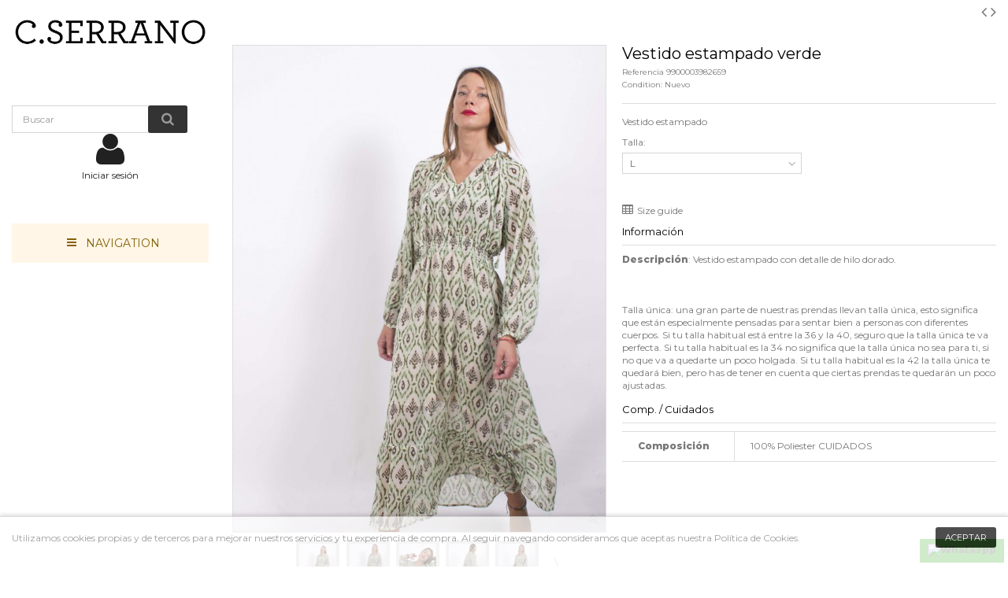

--- FILE ---
content_type: text/html; charset=utf-8
request_url: https://c-serrano.es/coleccion/vestido-estampado-verde.html
body_size: 15464
content:
<!DOCTYPE HTML> <!--[if lt IE 7]><html class="no-js lt-ie9 lt-ie8 lt-ie7" lang="es-es"><![endif]--> <!--[if IE 7]><html class="no-js lt-ie9 lt-ie8 ie7" lang="es-es"><![endif]--> <!--[if IE 8]><html class="no-js lt-ie9 ie8" lang="es-es"><![endif]--> <!--[if gt IE 8]><html class="no-js ie9" lang="es-es"><![endif]--><html lang="es-es"><head><meta charset="utf-8" /><title>Vestido estampado verde</title><meta name="description" content="Vestido estampado" /><meta name="generator" content="PrestaShop" /><meta name="robots" content="index,follow" /><meta name="viewport" content="initial-scale=1,user-scalable=no,maximum-scale=1,width=device-width"><meta name="apple-mobile-web-app-capable" content="yes" /><link rel="icon" type="image/vnd.microsoft.icon" href="/img/favicon.ico?1712911590" /><link rel="shortcut icon" type="image/x-icon" href="/img/favicon.ico?1712911590" /><link rel="stylesheet" href="/themes/warehouse/css/global.css" type="text/css" media="all" /><link rel="stylesheet" href="/themes/warehouse/css/autoload/highdpi.css" type="text/css" media="all" /><link rel="stylesheet" href="/themes/warehouse/css/autoload/responsive-tables.css" type="text/css" media="all" /><link rel="stylesheet" href="/themes/warehouse/css/autoload/uniform.default.css" type="text/css" media="all" /><link rel="stylesheet" href="/themes/warehouse/css/product.css" type="text/css" media="all" /><link rel="stylesheet" href="/themes/warehouse/css/print.css" type="text/css" media="print" /><link rel="stylesheet" href="/js/jquery/plugins/fancybox/jquery.fancybox.css" type="text/css" media="all" /><link rel="stylesheet" href="/js/jquery/plugins/bxslider/jquery.bxslider.css" type="text/css" media="all" /><link rel="stylesheet" href="/js/jquery/plugins/jqzoom/jquery.jqzoom.css" type="text/css" media="all" /><link rel="stylesheet" href="/themes/warehouse/css/modules/blocknewsletter/blocknewsletter.css" type="text/css" media="all" /><link rel="stylesheet" href="/themes/warehouse/css/modules/blocksearch/blocksearch.css" type="text/css" media="all" /><link rel="stylesheet" href="/js/jquery/plugins/autocomplete/jquery.autocomplete.css" type="text/css" media="all" /><link rel="stylesheet" href="/themes/warehouse/css/product_list.css" type="text/css" media="all" /><link rel="stylesheet" href="/themes/warehouse/css/modules/blockuserinfo/blockuserinfo.css" type="text/css" media="all" /><link rel="stylesheet" href="/modules/cookielaw/cookielaw.css" type="text/css" media="all" /><link rel="stylesheet" href="/themes/warehouse/css/modules/productsnavpn/productsnavpn.css" type="text/css" media="all" /><link rel="stylesheet" href="/modules/productpageadverts/productpageadverts.css" type="text/css" media="all" /><link rel="stylesheet" href="/themes/warehouse/css/modules/blockcategories/blockcategories.css" type="text/css" media="all" /><link rel="stylesheet" href="/modules/iqitsizeguide/css/front.css" type="text/css" media="all" /><link rel="stylesheet" href="/modules/iqitsizeguide/css/iqitsizeguide_s_1.css" type="text/css" media="all" /><link rel="stylesheet" href="/modules/iqitsizeguide/css/platributes.css" type="text/css" media="all" /><link rel="stylesheet" href="/modules/footercontent/css/footercontent.css" type="text/css" media="all" /><link rel="stylesheet" href="/themes/warehouse/css/modules/blocksocial_mod/blocksocial_mod.css" type="text/css" media="all" /><link rel="stylesheet" href="/themes/warehouse/css/modules/themeeditor/css/options/hsidebar.css" type="text/css" media="all" /><link rel="stylesheet" href="/themes/warehouse/css/modules/themeeditor/css/options/acart.css" type="text/css" media="all" /><link rel="stylesheet" href="/modules/themeeditor/css/themeeditor_s_1.css" type="text/css" media="all" /><link rel="stylesheet" href="/modules/themeeditor/css/yourcss.css" type="text/css" media="all" /><link rel="stylesheet" href="/modules/infinitescroll/views/css/infinitescroll.css" type="text/css" media="all" /><link rel="stylesheet" href="/modules/jscomposer/assets/css/js_composer.css" type="text/css" media="all" /><link rel="stylesheet" href="/js/jquery/ui/themes/base/jquery.ui.core.css" type="text/css" media="all" /><link rel="stylesheet" href="/js/jquery/ui/themes/base/jquery.ui.theme.css" type="text/css" media="all" /><link rel="stylesheet" href="/js/jquery/ui/themes/base/jquery.ui.accordion.css" type="text/css" media="all" /><link rel="stylesheet" href="/js/jquery/ui/themes/base/jquery.ui.progressbar.css" type="text/css" media="all" /><link rel="stylesheet" href="/js/jquery/ui/themes/base/jquery.ui.tabs.css" type="text/css" media="all" /><link rel="stylesheet" href="/modules/carrierpickupstore/views/css/front/override.css" type="text/css" media="all" /><link rel="stylesheet" href="/modules/carrierpickupstore/views/css/front/extra_carrier.css" type="text/css" media="all" /><link rel="stylesheet" href="/modules/carrierpickupstore/views/css/front/map_stores.css" type="text/css" media="all" /><link rel="stylesheet" href="/modules/carrierpickupstore/views/css/lib/bootstrap/pts/pts-bootstrap.css" type="text/css" media="all" /><link rel="stylesheet" href="/modules/revsliderprestashop/public/assets/fonts/font-awesome/css/font-awesome.css" type="text/css" media="all" /><link rel="stylesheet" href="/modules/revsliderprestashop/public/assets/fonts/pe-icon-7-stroke/css/pe-icon-7-stroke.css" type="text/css" media="all" /><link rel="stylesheet" href="/modules/revsliderprestashop/public/assets/css/settings.css" type="text/css" media="all" /><link rel="stylesheet" href="/modules/paypal/views/css/paypal.css" type="text/css" media="all" /><link rel="stylesheet" href="/themes/warehouse/css/modules/blocktopmenu/css/blocktopmenu.css" type="text/css" media="all" /><link rel="stylesheet" href="/themes/warehouse/css/modules/blocktopmenu/css/superfish-modified.css" type="text/css" media="all" /><link rel="stylesheet" href="/modules/iqitmegamenu/views/css/bootstrap.min.css" type="text/css" media="all" /><link rel="stylesheet" href="/modules/iqitmegamenu/views/css/front.css" type="text/css" media="all" /><link rel="stylesheet" href="/modules/iqitmegamenu/views/css/iqitmegamenu_s_1.css" type="text/css" media="all" /><link rel="stylesheet" href="/modules/whatsapp/views/css/whatsapp.css" type="text/css" media="all" /><style>/**
 * THUMBNAILS CSS
 */

#relatedproducts_thumbnails {margin-top: 10px;}
#relatedproducts_thumbnails .clear { clear: both; }
#relatedproducts_thumbnails ul { clear:both; list-style-type:none; }
#relatedproducts_thumbnails .header { height: 29px; font-weight: bold; line-height:29px; color:#374853; border-top: 1px solid #bdc2c9; border-bottom: 1px solid #bdc2c9; text-transform:uppercase; margin-bottom: 8px; }
#relatedproducts_thumbnails ul li { float: left; padding:3px; text-align: center; font-weight:bold; line-height:18px; text-transform:uppercase; margin-bottom:8px; }
#relatedproducts_thumbnails ul li .product {}
#relatedproducts_thumbnails ul li .product_image {}
#relatedproducts_thumbnails ul li img { margin:0 6px; border:1px solid #D0D1D5; }
#relatedproducts_thumbnails ul li .container_description { display: inline-block; text-align:center; margin-left:4px; }
#relatedproducts_thumbnails ul li .container_description h5 { display: inline-block; text-align: center; }
#relatedproducts_thumbnails ul li .container_description h5 a { color:#595A5E; text-decoration: none; }
#relatedproducts_thumbnails ul li .container_description h5 a:hover { text-decoration: underline; }
#relatedproducts_thumbnails ul li .product_description { font-size:9px; font-weight:normal; text-transform: none; text-align:center;}
#relatedproducts_thumbnails ul li .container_description .product_description a { text-decoration: none; }
#relatedproducts_thumbnails ul li .container_description .product_description a:hover { text-decoration: underline; }
#relatedproducts_thumbnails ul li .product_price { text-align:center; font-size:12px; }
#relatedproducts_thumbnails ul li .product_price .price { }
#relatedproducts_thumbnails ul li .buttons { display: inline-block; margin-top: 4px; text-align:center; }</style>  
<script type="text/javascript" src="/modules/eicaptcha//views/js/eicaptcha-modules.js"></script>    <noscript><img height="1" width="1" style="display:none" src="https://www.facebook.com/tr?id=1168736463266258&ev=PageView&noscript=1" /></noscript> <link rel="stylesheet" href="https://fonts.googleapis.com/css2?family=Montserrat:wght@300&display=swap" type="text/css" media="all" /> <!--[if lt IE 9]> 
<script src="https://oss.maxcdn.com/libs/html5shiv/3.7.0/html5shiv.js"></script> 
<script src="https://oss.maxcdn.com/libs/respond.js/1.3.0/respond.min.js"></script> <![endif]--><meta property="og:title" content="Vestido estampado verde"/><meta property="og:url" content="http://c-serrano.es/coleccion/vestido-estampado-verde.html"/><meta property="og:site_name" content="C.Serrano"/><meta property="og:description" content="Vestido estampado"><meta property="og:type" content="product"><meta property="og:image" content="https://c-serrano.es/41574-large_default/vestido-estampado-verde.jpg">  <noscript><img height="1" width="1" alt="" style="display:none" src="https://www.facebook.com/tr?id=1630956423829295&amp;ev=PixelInitialized" /></noscript>  <noscript><img height="1" width="1" style="display:none" src="https://www.facebook.com/tr?id=145586897198385&ev=PageView&noscript=1" /></noscript>    <meta name="google-site-verification" content="-NPnxi697zr5MgSmmarhEJtgK4xeKvmiKJI-xA1QQdU" /><meta name="google-site-verification" content="-NPnxi697zr5MgSmmarhEJtgK4xeKvmiKJI-xA1QQdU" /></head><body id="product" class="not-index product product-9723 product-vestido-estampado-verde category-118 category-coleccion hide-left-column hide-right-column lang_es is-sidebar-header"><div id="page"><div class="header-container sidebar-header alt-cart"> <header id="header"><div class="banner"><div class="container"><div class="row"></div></div></div><div><div class="container container-header"><div class="row"><div id="header_logo" class="col-xs-12 col-sm-4 "><a href="https://c-serrano.es/" title="C.Serrano"> <img class="logo img-responsive replace-2xlogo" src="https://c-serrano.es/img/cserrano-logo-1712911589.jpg" data-retinalogo="https://c-serrano.es/img/cms/LOGO.jpg" width="450" height="80" alt="C.Serrano" /> </a></div><div id="search_block_top" class="col-sm-4 clearfix"><form id="searchbox" method="get" action="https://c-serrano.es/buscar" > <input type="hidden" name="controller" value="search" /> <input type="hidden" name="orderby" value="position" /> <input type="hidden" name="orderway" value="desc" /> <input class="search_query form-control" type="text" id="search_query_top" name="search_query" placeholder="Buscar" value="" /> <button type="submit" name="submit_search" class="btn btn-default button-search"> <span>Buscar</span> </button></form></div><div class="header_user_info col-xs-12 col-sm-4"> <a class="login" href="https://c-serrano.es/mi-cuenta" rel="nofollow" title="Login to your customer account"> <i class="icon-signin"></i> Iniciar sesión </a></div><div class="iqitmegamenu-wrapper col-xs-12 cbp-hor-width-1 clearfix"><div id="iqitmegamenu-horizontal" class="iqitmegamenu cbp-nosticky " role="navigation"><div class="container"><div class="cbp-vertical-on-top cbp-homepage-expanded"> <nav id="cbp-hrmenu1" class="cbp-hrmenu cbp-vertical cbp-arrowed "><div class="cbp-vertical-title"><i class="icon fa icon-bars cbp-iconbars"></i>Navigation</div><ul><li class="cbp-hrmenu-tab cbp-hrmenu-tab-17 "> <a href="https://c-serrano.es/ultima-semana/" onclick="" > <span>NUEVO</span> </a></li><li class="cbp-hrmenu-tab cbp-hrmenu-tab-18 "> <a href="https://c-serrano.es/coleccion/" onclick="" > <span>COLECCIÓN</span> <i class="icon fa icon-angle-right cbp-submenu-aindicator"></i> </a><div class="cbp-hrsub-wrapper"><div class="cbp-hrsub col-xs-6"><div class="cbp-triangle-container"><div class="cbp-triangle-left"></div><div class="cbp-triangle-left-back"></div></div><div class="cbp-hrsub-inner"><div class="row menu_row menu-element first_rows menu-element-id-1"><div class="col-xs-6 cbp-menu-column cbp-menu-element menu-element-id-2 " ><div class="cbp-menu-column-inner"><div class="row cbp-categories-row"><div class="col-xs-12"><div class="cbp-category-link-w"><a href="https://c-serrano.es/coleccion/abrigos-chaquetas/" class="cbp-column-title cbp-category-title">Abrigos y Chaquetas</a></div></div><div class="col-xs-12"><div class="cbp-category-link-w"><a href="https://c-serrano.es/coleccion/camisas-camisetas/" class="cbp-column-title cbp-category-title">Camisas y Camisetas</a></div></div><div class="col-xs-12"><div class="cbp-category-link-w"><a href="https://c-serrano.es/coleccion/vestidos/" class="cbp-column-title cbp-category-title">Vestidos</a></div></div><div class="col-xs-12"><div class="cbp-category-link-w"><a href="https://c-serrano.es/coleccion/punto/" class="cbp-column-title cbp-category-title">Punto</a></div></div><div class="col-xs-12"><div class="cbp-category-link-w"><a href="https://c-serrano.es/coleccion/buzos/" class="cbp-column-title cbp-category-title">Buzos</a></div></div><div class="col-xs-12"><div class="cbp-category-link-w"><a href="https://c-serrano.es/coleccion/faldas/" class="cbp-column-title cbp-category-title">Faldas</a></div></div><div class="col-xs-12"><div class="cbp-category-link-w"><a href="https://c-serrano.es/coleccion/pantalones/" class="cbp-column-title cbp-category-title">Pantalones</a></div></div><div class="col-xs-12"><div class="cbp-category-link-w"><a href="https://c-serrano.es/coleccion/jerseys-y-sudaderas-mujer-216/" class="cbp-column-title cbp-category-title">Jerseys y Sudaderas</a></div></div></div></div></div></div></div></div></div></li><li class="cbp-hrmenu-tab cbp-hrmenu-tab-19 "> <a href="https://c-serrano.es/accesorios-complementos/" onclick="" > <span>ACCESORIOS</span> <i class="icon fa icon-angle-right cbp-submenu-aindicator"></i> </a><div class="cbp-hrsub-wrapper"><div class="cbp-hrsub col-xs-3"><div class="cbp-triangle-container"><div class="cbp-triangle-left"></div><div class="cbp-triangle-left-back"></div></div><div class="cbp-hrsub-inner"><div class="row menu_row menu-element first_rows menu-element-id-1"><div class="col-xs-6 cbp-menu-column cbp-menu-element menu-element-id-2 " ><div class="cbp-menu-column-inner"><div class="row cbp-categories-row"><div class="col-xs-12"><div class="cbp-category-link-w"><a href="https://c-serrano.es/accesorios-complementos/calzado/" class="cbp-column-title cbp-category-title">Calzado</a></div></div><div class="col-xs-12"><div class="cbp-category-link-w"><a href="https://c-serrano.es/accesorios-complementos/cinturones/" class="cbp-column-title cbp-category-title">Cinturones</a></div></div><div class="col-xs-12"><div class="cbp-category-link-w"><a href="https://c-serrano.es/accesorios-complementos/bisuteria/" class="cbp-column-title cbp-category-title">Bisutería</a></div></div><div class="col-xs-12"><div class="cbp-category-link-w"><a href="https://c-serrano.es/accesorios-complementos/bolsos/" class="cbp-column-title cbp-category-title">Bolsos</a></div></div><div class="col-xs-12"><div class="cbp-category-link-w"><a href="https://c-serrano.es/accesorios-complementos/fulares-bufandas-y-gorros/" class="cbp-column-title cbp-category-title">Fulares bufandas y gorros</a></div></div><div class="col-xs-12"><div class="cbp-category-link-w"><a href="https://c-serrano.es/accesorios-complementos/bolsos-eventos/" class="cbp-column-title cbp-category-title">Bolsos eventos</a></div></div></div></div></div></div></div></div></div></li><li class="cbp-hrmenu-tab cbp-hrmenu-tab-20 "> <a href="https://c-serrano.es/eventos-ceremonia/" onclick="" > <span>FIESTA</span> </a></li><li class="cbp-hrmenu-tab cbp-hrmenu-tab-21 "> <a href="https://c-serrano.es/promociones/" onclick="" > <span>PROMOCIONES</span> </a></li></ul> </nav></div> <nav id="cbp-hrmenu" class="cbp-hrmenu cbp-horizontal cbp-hrsub-narrow cbp-fade cbp-arrowed "><ul></ul> </nav></div><div id="iqitmegamenu-mobile"><div id="iqitmegamenu-shower" class="clearfix"><div class="container"><div class="iqitmegamenu-icon"><i class="icon fa icon-reorder"></i></div> <span>Menu</span></div></div><div class="cbp-mobilesubmenu"><div class="container"><ul id="iqitmegamenu-accordion" class="iqitmegamenu-accordion"><li><a href="https://c-serrano.es/ultima-semana/">&Uacute;ltima Semana</a></li><li><a href="https://c-serrano.es/promociones/">PROMOCIONES</a></li><li><a href="https://c-serrano.es/eventos-ceremonia/">Eventos - Ceremonia</a></li><li><a href="https://c-serrano.es/coleccion/abrigos-chaquetas/">Abrigos y Chaquetas</a></li><li><a href="https://c-serrano.es/coleccion/camisas-camisetas/">Camisas y Camisetas</a></li><li><a href="https://c-serrano.es/coleccion/vestidos/">Vestidos</a></li><li><a href="https://c-serrano.es/coleccion/punto/">Punto</a></li><li><a href="https://c-serrano.es/coleccion/buzos/">Buzos</a></li><li><a href="https://c-serrano.es/coleccion/faldas/">Faldas</a></li><li><a href="https://c-serrano.es/coleccion/pantalones/">Pantalones</a></li><li><div class="responsiveInykator">+</div><a href="https://c-serrano.es/accesorios-complementos/">Accesorios</a><ul><li><a href="https://c-serrano.es/accesorios-complementos/calzado/">Calzado</a></li><li><a href="https://c-serrano.es/accesorios-complementos/cinturones/">Cinturones</a></li><li><a href="https://c-serrano.es/accesorios-complementos/bisuteria/">Bisuter&iacute;a</a></li><li><a href="https://c-serrano.es/accesorios-complementos/bolsos/">Bolsos</a></li><li><a href="https://c-serrano.es/accesorios-complementos/fulares-bufandas-y-gorros/">Fulares bufandas y gorros</a></li><li><a href="https://c-serrano.es/accesorios-complementos/bolsos-eventos/">Bolsos eventos</a></li></ul></li><li><a href="https://c-serrano.es/content/entrega.html">Env&iacute;o</a></li><li><a href="https://c-serrano.es/content/condiciones-de-compra.html">Condiciones de Compra</a></li><li><a href="https://c-serrano.es/content/devoluciones.html">Devoluciones</a></li></ul></div></div></div></div></div></div></div></div><div class="fw-pseudo-wrapper"></div><div class="sidebar-footer"><div class="col-xs-12 cpr-txt"></div></div> </header></div><div class="breadcrumb clearfix fullwidth-breadcrumb"><div class="container"> <a class="home" href="https://c-serrano.es/" title="Volver a Inicio"><i class="icon-home"></i></a> <span class="navigation-pipe">&gt;</span> <span class="navigation_page"><span itemscope itemtype="http://data-vocabulary.org/Breadcrumb"><a itemprop="url" href="https://c-serrano.es/coleccion/" title="Colecci&oacute;n" ><span itemprop="title">Colecci&oacute;n</span></a></span><span class="navigation-pipe">></span>Vestido estampado verde</span><div id="productsnavpn" class="pull-right"> <a href="https://c-serrano.es/coleccion/pantalón-recto-efecto-lino-verde.html" class="p_prev_link transition-300" title="Previous product - Pantalón recto efecto lino verde"><i class="icon-angle-left"></i></a> <a href="https://c-serrano.es/coleccion/vestido-de-gasa-print.html" class="p_next_link transition-300" title="Next product - Vestido de gasa print"><i class="icon-angle-right"></i></a></div></div></div><div class="columns-container"><div id="columns" class="container"><div class="fw-pseudo-wrapper"></div><div class="row content-inner"><div id="center_column" class="center_column col-xs-12 col-sm-12 col-sm-push-0">    <div itemscope itemtype="https://schema.org/Product"><meta itemprop="url" content="https://c-serrano.es/coleccion/vestido-estampado-verde.html"><div class="primary_block row"><div class="pb-left-column col-xs-12 col-md-6 col-lg-6"><div id="image-block" class="clearfix"> <span class="sale-label">&iexcl;Oferta!</span> <span id="view_full_size" class="easyzoom easyzoom--overlay easyzoom--with-thumbnails"> <a class="jqzoom" title="Vestido estampado verde" rel="gal1" href="https://c-serrano.es/41574-thickbox_default/vestido-estampado-verde.jpg"> <img itemprop="image" src="https://c-serrano.es/41574-large_default/vestido-estampado-verde.jpg" title="Vestido estampado verde" alt="Vestido estampado verde"/> <span class="span_link"> </span> </a> </span></div><div id="views_block" class="clearfix "> <span class="view_scroll_spacer"> <a id="view_scroll_left" class="" title="Otras vistas" href="javascript:{}"> Previo </a> </span><div id="thumbs_list" ><ul id="thumbs_list_frame"><li id="thumbnail_41574"> <a href="javascript:void(0);" rel="{gallery: 'gal1', smallimage: 'https://c-serrano.es/41574-large_default/vestido-estampado-verde.jpg',largeimage: 'https://c-serrano.es/41574-thickbox_default/vestido-estampado-verde.jpg'}" title="Vestido estampado verde"> <img class="img-responsive" id="thumb_41574" src="https://c-serrano.es/41574-cart_default/vestido-estampado-verde.jpg" alt="Vestido estampado verde" title="Vestido estampado verde" height="61" width="47" itemprop="image" /> </a></li><li id="thumbnail_41571"> <a href="javascript:void(0);" rel="{gallery: 'gal1', smallimage: 'https://c-serrano.es/41571-large_default/vestido-estampado-verde.jpg',largeimage: 'https://c-serrano.es/41571-thickbox_default/vestido-estampado-verde.jpg'}" title="Vestido estampado verde"> <img class="img-responsive" id="thumb_41571" src="https://c-serrano.es/41571-cart_default/vestido-estampado-verde.jpg" alt="Vestido estampado verde" title="Vestido estampado verde" height="61" width="47" itemprop="image" /> </a></li><li id="thumbnail_41572"> <a href="javascript:void(0);" rel="{gallery: 'gal1', smallimage: 'https://c-serrano.es/41572-large_default/vestido-estampado-verde.jpg',largeimage: 'https://c-serrano.es/41572-thickbox_default/vestido-estampado-verde.jpg'}" title="Vestido estampado verde"> <img class="img-responsive" id="thumb_41572" src="https://c-serrano.es/41572-cart_default/vestido-estampado-verde.jpg" alt="Vestido estampado verde" title="Vestido estampado verde" height="61" width="47" itemprop="image" /> </a></li><li id="thumbnail_41573"> <a href="javascript:void(0);" rel="{gallery: 'gal1', smallimage: 'https://c-serrano.es/41573-large_default/vestido-estampado-verde.jpg',largeimage: 'https://c-serrano.es/41573-thickbox_default/vestido-estampado-verde.jpg'}" title="Vestido estampado verde"> <img class="img-responsive" id="thumb_41573" src="https://c-serrano.es/41573-cart_default/vestido-estampado-verde.jpg" alt="Vestido estampado verde" title="Vestido estampado verde" height="61" width="47" itemprop="image" /> </a></li><li id="thumbnail_41575"> <a href="javascript:void(0);" rel="{gallery: 'gal1', smallimage: 'https://c-serrano.es/41575-large_default/vestido-estampado-verde.jpg',largeimage: 'https://c-serrano.es/41575-thickbox_default/vestido-estampado-verde.jpg'}" title="Vestido estampado verde"> <img class="img-responsive" id="thumb_41575" src="https://c-serrano.es/41575-cart_default/vestido-estampado-verde.jpg" alt="Vestido estampado verde" title="Vestido estampado verde" height="61" width="47" itemprop="image" /> </a></li><li id="thumbnail_41570" class="last"> <a href="javascript:void(0);" rel="{gallery: 'gal1', smallimage: 'https://c-serrano.es/41570-large_default/vestido-estampado-verde.jpg',largeimage: 'https://c-serrano.es/41570-thickbox_default/vestido-estampado-verde.jpg'}" title="Vestido estampado verde"> <img class="img-responsive" id="thumb_41570" src="https://c-serrano.es/41570-cart_default/vestido-estampado-verde.jpg" alt="Vestido estampado verde" title="Vestido estampado verde" height="61" width="47" itemprop="image" /> </a></li></ul></div> <a id="view_scroll_right" title="Otras vistas" href="javascript:{}"> Siguiente </a></div><p class="resetimg clear no-print"> <span id="wrapResetImages" style="display: none;"> <a href="https://c-serrano.es/coleccion/vestido-estampado-verde.html" data-id="resetImages"> <i class="icon-repeat"></i> Mostrar todas las im&aacute;genes </a> </span></p><ul id="usefull_link_block" class="clearfix no-print"><div class="additional_button"><div class="addthis_sharing_toolbox"></div></div>  <li class="print"> <a href="javascript:print();"> Imprimir </a></li></ul></div><div class="pb-center-column col-xs-12 col-md-6 col-lg-6"><div class="product-title"><h1 itemprop="name">Vestido estampado verde</h1><p id="product_reference"> <label>Referencia </label> <span class="editable" itemprop="sku" content="840080-07"></span></p><p id="product_condition"> <label>Condition: </label><link itemprop="itemCondition" href="https://schema.org/NewCondition"/> <span class="editable">Nuevo</span></p></div><div id="short_description_block"><div id="short_description_content" class="rte align_justify" itemprop="description">Vestido estampado</div><p class="buttons_bottom_block"> <a href="#descriptionContent" class="btn btn-default"> M&aacute;s detalles </a></p></div><div class="content_prices clearfix"><div class="clear"></div></div><form id="buy_block" action="https://c-serrano.es/carrito" method="post"><p class="hidden"> <input type="hidden" name="token" value="45c9bccbaa55cf7972402b664566e5be" /> <input type="hidden" name="id_product" value="9723" id="product_page_product_id" /> <input type="hidden" name="add" value="1" /> <input type="hidden" name="id_product_attribute" id="idCombination" value="" /></p><div class="box-info-product"><div class="product_attributes clearfix"><div id="attributes"><div class="clearfix"></div><fieldset class="attribute_fieldset"> <label class="attribute_label" for="group_1">Talla:&nbsp;</label><div class="attribute_list"> <select name="group_1" id="group_1" class="form-control attribute_select no-print"><option value="7" selected="selected" title="L">L</option><option value="8" title="M">M</option><option value="9" title="S">S</option><option value="10" title="XL">XL</option> </select></div></fieldset></div></div><div class="box-cart-bottom clearfix unvisible"><div class="available-box"><p id="availability_statut" style="display: none;"> <span id="availability_value" class="label label-success"></span></p><p class="warning_inline" id="last_quantities" style="display: none" >Advertencia: &iexcl;&Uacute;ltimos art&iacute;culos en stock!</p><p id="availability_date" style="display: none;"> <span id="availability_date_label">Disponible el: </span> <span id="availability_date_value"></span></p><div id="oosHook" style="display: none;"></div></div><div class="add_to_cart_container pull-right unvisible"><p id="add_to_cart" class="buttons_bottom_block no-print"> <button type="submit" name="Submit" class="exclusive"> <span>A&ntilde;adir al carrito</span> </button></p></div><p id="minimal_quantity_wanted_p" style="display: none;"> The minimum purchase order quantity for the product is <b id="minimal_quantity_label">1</b></div></div><div class="more_buttons_bottom_block no-print"><div id="iqitsizeguide-show" class="buttons_bottom_block additional_button">Size guide</div><div id="iqitsizeguide"> <span class="cross" title="Close window"></span><div class="iqitsizeguide-content"> <span class="page-heading">Size guide</span><ul class="nav nav-tabs"><li class="active"><a href="#iqitsizeguide-global" title="Guide" data-toggle="tab">Guide</a></li></ul><div class="tab-content"><div id="iqitsizeguide-global" class="tab-pane rte fade active in"><h3 style="text-align:center;">GUIA DE TALLAS</h3><div class="modal-content"><table width="100%"><tbody><tr><td><span>TALLA</span></td><td><span>PECHO</span></td><td><span>CINTURA</span></td><td><span>CADERA</span></td></tr><tr><td><span>ÚNICA</span></td><td>84-96</td><td>64-74</td><td>92-102</td></tr><tr><td><span>XS&nbsp;</span></td><td>82-84</td><td>62-64</td><td>90-92</td></tr><tr><td><span>S&nbsp;</span></td><td>84-86</td><td>64-66</td><td>90-94</td></tr><tr><td><span>M&nbsp;</span></td><td>88-92</td><td>68-72</td><td>96-100</td></tr><tr><td><span>L&nbsp;</span></td><td>94-98</td><td>74-78</td><td>102-106</td></tr><tr><td><span>XL&nbsp;</span></td><td>102</td><td>82</td><td>108</td></tr><tr><td><span>S/M&nbsp;</span></td><td>84-92</td><td></td><td></td></tr><tr><td><span>M/L</span></td><td>92-98</td><td></td><td></td></tr></tbody></table><p>&nbsp;<span>Talla única</span>: una gran parte de nuestras prendas llevan talla única, esto significa que están&nbsp;<span>especialmente pensadas para sentar bien a personas con diferentes cuerpos</span>. Si tu talla habitual está entre la&nbsp;S&nbsp;y la L&nbsp;apostamos a que la prenda te sentará fenomenal.&nbsp;</p></div></div></div></div></div><div id="iqitsizeguide-overlay"></div></div></form> <a name="descriptionContent"></a><a name="tabs-ett"></a> <section class="page-product-box" id="descriptionTab"><h3 class="page-product-heading">Informaci&oacute;n</h3><div class="rte"><strong>Descripción</strong>: Vestido estampado con detalle de hilo dorado. <br /><br /><strong><br /><br /></strong> Talla única: una gran parte de nuestras prendas llevan talla única, esto significa que están especialmente pensadas para sentar bien a personas con diferentes cuerpos. Si tu talla habitual está entre la 36 y la 40, seguro que la talla única te va perfecta. Si tu talla habitual es la 34 no significa que la talla única no sea para ti, si no que va a quedarte un poco holgada. Si tu talla habitual es la 42 la talla única te quedará bien, pero has de tener en cuenta que ciertas prendas te quedarán un poco ajustadas.</div> </section> <section class="page-product-box" id="descriptionTab"><h3 class="page-product-heading">Comp. / Cuidados</h3><table class="table-data-sheet"><tr class="odd"><td>Composición</td><td>100% Poliester CUIDADOS</td></tr></table> </section> <section class="page-product-box tab-pane fade" id="additionalTabGlobal"><div class="rte"><p>Preguntanos&nbsp; &nbsp; -&nbsp; &nbsp;<a href="https://c-serrano.es/contactanos" class="btn btn-default">PULSA AQUI</a></p></div> </section></div></div><div id="relatedproducts_thumbnails"> <br class="clear"/></div> <br/><div id="container_express_checkout" style="float:right; margin: 10px 40px 0 0"> <img id="payment_paypal_express_checkout" src="https://www.paypal.com/en_US/i/btn/btn_xpressCheckout.gif" alt="" /></div><div class="clearfix"></div><form id="paypal_payment_form_cart" class="paypal_payment_form" action="https://c-serrano.es/modules/paypal/express_checkout/payment.php" title="Pagar con PayPal" method="post" data-ajax="false"> <input type="hidden" name="id_product" value="9723" /> <input type="hidden" name="quantity" value="" /> <input type="hidden" name="id_p_attr" value="3038" /> <input type="hidden" name="express_checkout" value="product"/> <input type="hidden" name="current_shop_url" value="https://c-serrano.es/coleccion/vestido-estampado-verde.html" /> <input type="hidden" name="bn" value="PRESTASHOP_EC" /></form><input type="hidden" id="in_context_checkout_enabled" value="0">  </div></div></div></div></div><div class="footer-container "><div class="footer-container-inner"> <footer id="footer" class="container"><div class="row"><link rel='stylesheet' href='https://c-serrano.es/modules/revsliderprestashop/public/assets/css/settings.css' type='text/css' media='all'><link href="https://fonts.googleapis.com/css?family=Montserrat:800%2C400%7COpen+Sans:400%2C300" rel="stylesheet" property="stylesheet" type="text/css" media="all"><div id="rev_slider_12_1_wrapper" class="rev_slider_wrapper fullwidthbanner-container" data-source="gallery" style="margin:0px auto;background-color:transparent;padding:0px;margin-top:0px;margin-bottom:0px;"><div id="rev_slider_12_1" class="rev_slider fullwidthabanner" style="display:none;" data-version=""><ul><li data-index="rs-20" data-transition="zoomout" data-slotamount="default" data-hideafterloop="0" data-hideslideonmobile="off" data-easein="Power4.easeInOut" data-easeout="Power4.easeInOut" data-masterspeed="2000" data-thumb="https://c-serrano.es/modules/revsliderprestashop/uploads/" data-rotate="0" data-saveperformance="off" data-title="Intro" data-param1="" data-param2="" data-param3="" data-param4="" data-param5="" data-param6="" data-param7="" data-param8="" data-param9="" data-param10="" data-description=""> <img src="https://c-serrano.es/modules/revsliderprestashop/admin/assets/images/transparent.png" data-bgcolor='rgba(255,255,255,0.05)' style='background:rgba(255,255,255,0.05)' alt="" data-bgposition="center center" data-bgfit="cover" data-bgrepeat="no-repeat" data-bgparallax="10" class="rev-slidebg" data-no-retina><div class="tp-caption wrapper " id="slide-20-layer-10" data-x="['center','center','center','center']" data-hoffset="['0','0','0','0']" data-y="['middle','middle','middle','middle']" data-voffset="['0','0','0','0']" data-width="full" data-height="full" data-whitespace="nowrap" data-type="shape" data-basealign="slide" data-responsive_offset="on" data-responsive="off" data-frames='[{"delay":9.9609375,"split_direction":"forward","speed":1500,"sfxcolor":"#ffffff","sfx_effect":"","frame":"0","to":"o:1;","ease":"Power3.easeInOut"},{"delay":"wait","split_direction":"forward","speed":300,"sfxcolor":"#ffffff","sfx_effect":"","frame":"999","ease":"nothing"}]' data-textAlign="['left','left','left','left']" data-paddingtop="[0,0,0,0]" data-paddingright="[0,0,0,0]" data-paddingbottom="[0,0,0,0]" data-paddingleft="[0,0,0,0]"style="z-index: 5;background-color:rgba(255,255,255,0.25);"></div><div class="tp-caption NotGeneric-Title tp-resizeme" id="slide-20-layer-1" data-x="['center','center','center','center']" data-hoffset="['-9','-3','-7','4']" data-y="['middle','middle','middle','middle']" data-voffset="['-63','-70','-154','-92']" data-fontsize="['30','30','40','23']" data-lineheight="['50','70','40','30']" data-width="['533','917','none','455']" data-height="['71','91','none','60']" data-whitespace="nowrap" data-type="text" data-responsive_offset="on"data-frames='[{"delay":1000,"split_direction":"forward","speed":2000,"sfxcolor":"#ffffff","sfx_effect":"","frame":"0","to":"o:1;","ease":"Power4.easeInOut"},{"delay":"wait","split_direction":"forward","speed":2000,"sfxcolor":"#ffffff","sfx_effect":"","frame":"999","ease":"Power4.easeInOut"}]' data-textAlign="['center','center','center','center']" data-paddingtop="[10,10,10,10]" data-paddingright="[0,0,0,0]" data-paddingbottom="[10,10,10,10]" data-paddingleft="[0,0,0,0]"style="z-index: 6; min-width: 533px; max-width: 533px; max-width: 71px; max-width: 71px; white-space: nowrap; font-size: 30px; line-height: 50px; color: #000000; letter-spacing: px;font-family:Montserrat;">ÚNETE A NUESTRA NEWSLETTER</div> <a class="tp-caption tp-resizeme" href="http://instagram.com/cserranoes" target="_self" id="slide-20-layer-13" data-x="['left','left','left','left']" data-hoffset="['768','613','501','289']" data-y="['top','top','top','top']" data-voffset="['165','160','237','218']" data-fontsize="['22','22','26','22']" data-width="['152','155','195','144']" data-height="['none','none','68','69']" data-whitespace="nowrap" data-type="text" data-actions='' data-responsive_offset="on"data-frames='[{"delay":0,"speed":300,"split_direction":"forward","sfxcolor":"#ffffff","sfx_effect":"","frame":"0","to":"o:1;","ease":"Power3.easeInOut"},{"delay":"wait","speed":300,"split_direction":"forward","sfxcolor":"#ffffff","sfx_effect":"","frame":"999","to":"opacity:0;","ease":"Power3.easeInOut"},{"frame":"hover","speed":"0","ease":"Power4.easeIn","to":"o:1;rX:0;rY:0;rZ:0;z:0;","style":"c:rgb(0,0,0);br:0px 0px 0px 0px;"}]' data-textAlign="['inherit','inherit','inherit','inherit']" data-paddingtop="[0,0,0,0]" data-paddingright="[0,0,0,0]" data-paddingbottom="[0,0,0,0]" data-paddingleft="[0,0,0,0]" data-toggleusehover="true" style="z-index: 7; min-width: 152px; max-width: 152px; white-space: nowrap; font-size: 22px; line-height: 22px; font-weight: 400; color: #4f4f4f; letter-spacing: 0px;font-family:Montserrat;text-decoration: none;">INSTAGRAM </a><div class="tp-caption tp-resizeme" id="slide-20-layer-16" data-x="['left','left','left','left']" data-hoffset="['379','327','177','19']" data-y="['top','top','top','top']" data-voffset="['96','83','89','82']" data-width="['483','483','283','256']" data-height="['54','54','none','none']" data-whitespace="nowrap" data-type="text" data-responsive_offset="on"data-frames='[{"delay":0,"speed":300,"split_direction":"forward","sfxcolor":"#ffffff","sfx_effect":"","frame":"0","from":"opacity:0;","to":"o:1;","ease":"Power3.easeInOut"},{"delay":"wait","speed":300,"split_direction":"forward","sfxcolor":"#ffffff","sfx_effect":"","frame":"999","to":"opacity:0;","ease":"Power3.easeInOut"}]' data-textAlign="['inherit','inherit','inherit','inherit']" data-paddingtop="[0,0,0,0]" data-paddingright="[0,0,0,0]" data-paddingbottom="[0,0,0,0]" data-paddingleft="[0,0,0,0]"style="z-index: 8; min-width: 483px; max-width: 483px; max-width: 54px; max-width: 54px; white-space: nowrap; font-size: 20px; line-height: 22px; font-weight: 400; color: #ffffff; letter-spacing: 0px;font-family:Open Sans;"><link href="//cdn-images.mailchimp.com/embedcode/horizontal-slim-10_7.css" rel="stylesheet" type="text/css"><style type="text/css">#mc_embed_signup{background:#fff; clear:left; font:20px Helvetica,Arial,sans-serif; width:80%;}
	/* Add your own Mailchimp form style overrides in your site stylesheet or in this style block.
	   We recommend moving this block and the preceding CSS link to the HEAD of your HTML file. */</style><div id="mc_embed_signup"><form action="https://c-serrano.us2.list-manage.com/subscribe/post?u=66a40dbe855af80f503fd9972&amp;id=8a810b1da3" method="post" id="mc-embedded-subscribe-form" name="mc-embedded-subscribe-form" class="validate" target="_blank" novalidate><div id="mc_embed_signup_scroll"> <input type="email" value="" name="EMAIL" class="email" id="mce-EMAIL" placeholder="Introduce tu e-mail aquí" required><div style="position: absolute; left: -5000px;" aria-hidden="true"><input type="text" name="b_66a40dbe855af80f503fd9972_8a810b1da3" tabindex="-1" value=""></div><div class="clear"><input type="submit" value="OK" name="Subscribe" id="mc-embedded-subscribe" class="button"></div></div></form></div></div> <a class="tp-caption tp-resizeme" href="https://www.facebook.com/cserranoes" target="_self" id="slide-20-layer-17" data-x="['left','left','left','left']" data-hoffset="['330','236','81','17']" data-y="['top','top','top','top']" data-voffset="['164','160','237','218']" data-fontsize="['22','22','26','22']" data-width="['125','125','160','135']" data-height="['33','33','60','61']" data-whitespace="nowrap" data-type="text" data-actions='' data-responsive_offset="on"data-frames='[{"delay":0,"speed":300,"split_direction":"forward","sfxcolor":"#ffffff","sfx_effect":"","frame":"0","to":"o:1;","ease":"Power3.easeInOut"},{"delay":"wait","speed":300,"split_direction":"forward","sfxcolor":"#ffffff","sfx_effect":"","frame":"999","to":"opacity:0;","ease":"Power3.easeInOut"},{"frame":"hover","speed":"0","ease":"Power4.easeIn","to":"o:1;rX:0;rY:0;rZ:0;z:0;","style":"c:rgb(0,0,0);br:0px 0px 0px 0px;"}]' data-textAlign="['inherit','inherit','inherit','inherit']" data-paddingtop="[0,0,0,0]" data-paddingright="[0,0,0,0]" data-paddingbottom="[0,0,0,0]" data-paddingleft="[0,0,0,0]" data-toggleusehover="true" style="z-index: 9; min-width: 125px; max-width: 125px; max-width: 33px; max-width: 33px; white-space: nowrap; font-size: 22px; line-height: 22px; font-weight: 400; color: #4f4f4f; letter-spacing: 0px;font-family:Montserrat;text-decoration: none;">FACEBOOK </a><div class="tp-caption tp-resizeme" id="slide-20-layer-18" data-x="['left','left','left','left']" data-hoffset="['117','2','40','40']" data-y="['top','top','top','top']" data-voffset="['189','200','311','311']" data-fontsize="['14','14','10','10']" data-fontweight="['400','400','300','300']" data-width="['1010','1010','708','708']" data-height="['81','81','82','82']" data-whitespace="nowrap" data-type="text" data-responsive_offset="on"data-frames='[{"delay":0,"speed":300,"split_direction":"forward","sfxcolor":"#ffffff","sfx_effect":"","frame":"0","from":"opacity:0;","to":"o:1;","ease":"Power3.easeInOut"},{"delay":"wait","speed":300,"split_direction":"forward","sfxcolor":"#ffffff","sfx_effect":"","frame":"999","to":"opacity:0;","ease":"Power3.easeInOut"}]' data-textAlign="['inherit','inherit','inherit','inherit']" data-paddingtop="[0,0,0,0]" data-paddingright="[0,0,0,0]" data-paddingbottom="[0,0,0,0]" data-paddingleft="[0,0,0,0]"style="z-index: 10; min-width: 1010px; max-width: 1010px; max-width: 81px; max-width: 81px; white-space: nowrap; font-size: 14px; line-height: 22px; font-weight: 400; color: #ffffff; letter-spacing: 0px;font-family:Open Sans;"><h4 style="text-align:center;"></h4><h4 style="text-align:center;"><a href="https://c-serrano.es/tiendas" title="Nuestras tiendas">Nuestras tiendas</a>&nbsp; |&nbsp;&nbsp;<a href="https://c-serrano.es/contactanos" title="Contacte con nosotros">Contacte con nosotros</a>&nbsp; |&nbsp;&nbsp;&nbsp;<a href="https://c-serrano.es/content/devoluciones.html" title="Devoluciones">Devoluciones</a> &nbsp; |&nbsp;&nbsp; <a href="https://c-serrano.es/mi-cuenta" title="Administrar mi cuenta de cliente">Mi Cuenta </a> | <a href="https://c-serrano.es/content/aviso-legal.html">Aviso Legal </a>&nbsp;|&nbsp;<a href="https://c-serrano.es/content/politica-de-privacidad.html">Politica de Privacidad</a>&nbsp; | <a href="https://c-serrano.es/content/condiciones-de-compra.html">Condiciones de Compra</a></p>&nbsp; <br /><br />  </div></li></ul><div class="tp-bannertimer tp-bottom" style="visibility: hidden !important;"></div></div>   </div>
<script type='text/javascript'></script><DIV id="newsletter_block_left" class="block"><H4>¡Únete a nuestra newsletter!</H4><DIV class="block_content"><FORM action="https://c-serrano.es/" method="post" id="formsucripcion"><DIV class="form-group" > <INPUT class="inputNew form-control grey newsletter-input" id="newsletter-input" type="text" name="email" size="18" value="Introduce tu dirección de correo electrónico" /> <BUTTON type="submit" name="submitNewsletter" id="submitNewsletter" class="btn btn-default button button-small"> <SPAN>OK</SPAN> </BUTTON> <INPUT type="hidden" name="action" value="0" /> <LABEL for="terminosm">  <INPUT type="checkbox" name="acepta_lopd_form" id="acepta_lopd_form"> <A id="enlace_ventana" href="https://c-serrano.es/content/politica-de-privacidad.html" class="enlace_ventana" > He leido y aceptado la Politica de Privacidad </A></LABEL></DIV></FORM></DIV></DIV> <div class="asagiSabit whatsappBlock"><a href="https://web.whatsapp.com/send?text=Estoy intersada en el producto *Vestido estampado verde* &phone=+34981245359"><img src="/modules/whatsapp//views/img/whataspp_icon.png" alt="Whataspp" width="24px" height="24px" /> </a></div></div> </footer></div></div></div><div id="toTop" class="transition-300"></div><div id="cookielaw" class="cookielaw"><div class="container"> <a id="cookie_close" class="button btn btn-default button-small" href="#"><span>Aceptar</span></a><p style="text-align: left;">Utilizamos cookies propias y de terceros para mejorar nuestros servicios y tu experiencia de compra. Al seguir navegando consideramos que aceptas nuestra Política de Cookies.</p></div></div>
<script type="text/javascript">/* <![CDATA[ */;var FancyboxI18nClose='Cerrar';var FancyboxI18nNext='Siguiente';var FancyboxI18nPrev='Previo';var PS_CATALOG_MODE=true;var ajax_popup=false;var ajaxsearch=true;var allowBuyWhenOutOfStock=false;var attribute_anchor_separator='-';var attributesCombinations=[{"id_attribute":"8","id_attribute_group":"1","attribute":"m","group":"talla"},{"id_attribute":"9","id_attribute_group":"1","attribute":"s","group":"talla"},{"id_attribute":"10","id_attribute_group":"1","attribute":"xl","group":"talla"},{"id_attribute":"7","id_attribute_group":"1","attribute":"l","group":"talla"}];var availableLaterValue='';var availableNowValue='';var baseDir='https://c-serrano.es/';var baseUri='https://c-serrano.es/';var blocksearch_type='top';var combinations={"3038":{"attributes_values":{"1":"L"},"attributes":[7],"price":0,"specific_price":[],"ecotax":0,"weight":0,"quantity":0,"reference":"9900003982659","unit_impact":0,"minimal_quantity":"1","available_date":"2024-06-27","date_formatted":"27\/06\/2024","id_image":-1,"list":"'7'"},"3039":{"attributes_values":{"1":"M"},"attributes":[8],"price":0,"specific_price":[],"ecotax":0,"weight":0,"quantity":1,"reference":"9900003982642","unit_impact":0,"minimal_quantity":"1","available_date":"2024-06-27","date_formatted":"27\/06\/2024","id_image":-1,"list":"'8'"},"3040":{"attributes_values":{"1":"S"},"attributes":[9],"price":0,"specific_price":[],"ecotax":0,"weight":0,"quantity":0,"reference":"9900003982635","unit_impact":0,"minimal_quantity":"1","available_date":"2024-06-27","date_formatted":"27\/06\/2024","id_image":-1,"list":"'9'"},"3041":{"attributes_values":{"1":"XL"},"attributes":[10],"price":0,"specific_price":[],"ecotax":0,"weight":0,"quantity":2,"reference":"9900003982666","unit_impact":0,"minimal_quantity":"1","available_date":"2024-06-27","date_formatted":"27\/06\/2024","id_image":-1,"list":"'10'"}};var combinationsFromController={"3038":{"attributes_values":{"1":"L"},"attributes":[7],"price":0,"specific_price":[],"ecotax":0,"weight":0,"quantity":0,"reference":"9900003982659","unit_impact":0,"minimal_quantity":"1","available_date":"2024-06-27","date_formatted":"27\/06\/2024","id_image":-1,"list":"'7'"},"3039":{"attributes_values":{"1":"M"},"attributes":[8],"price":0,"specific_price":[],"ecotax":0,"weight":0,"quantity":1,"reference":"9900003982642","unit_impact":0,"minimal_quantity":"1","available_date":"2024-06-27","date_formatted":"27\/06\/2024","id_image":-1,"list":"'8'"},"3040":{"attributes_values":{"1":"S"},"attributes":[9],"price":0,"specific_price":[],"ecotax":0,"weight":0,"quantity":0,"reference":"9900003982635","unit_impact":0,"minimal_quantity":"1","available_date":"2024-06-27","date_formatted":"27\/06\/2024","id_image":-1,"list":"'9'"},"3041":{"attributes_values":{"1":"XL"},"attributes":[10],"price":0,"specific_price":[],"ecotax":0,"weight":0,"quantity":2,"reference":"9900003982666","unit_impact":0,"minimal_quantity":"1","available_date":"2024-06-27","date_formatted":"27\/06\/2024","id_image":-1,"list":"'10'"}};var comparator_max_item=0;var comparedProductsIds=[];var contentOnly=false;var currency={"id":1,"name":"Euro","iso_code":"EUR","iso_code_num":"978","sign":"\u20ac","blank":"1","conversion_rate":"1.000000","deleted":"0","format":"2","decimals":"1","active":"1","prefix":"","suffix":" \u20ac","id_shop_list":null,"force_id":false};var currencyBlank=1;var currencyFormat=2;var currencyRate=1;var currencySign='€';var currentDate='2026-01-17 03:59:00';var customerGroupWithoutTax=false;var customizationFields=false;var customizationId=null;var default_eco_tax=0;var displayDiscountPrice='0';var displayList=false;var displayPrice=0;var doesntExist='El producto no existe en este modelo. Por favor, elija otro.';var doesntExistNoMore='Producto agotado en esta talla';var doesntExistNoMoreBut='.';var ecotaxTax_rate=0;var fieldRequired='Por favor rellena todos los campos requeridos antes de guardar la personalización.';var grid_size_lg=2;var grid_size_lg2=6;var grid_size_md=2;var grid_size_md2=6;var grid_size_ms=2;var grid_size_ms2=6;var grid_size_sm=2;var grid_size_sm2=6;var grid_size_xs=2;var grid_size_xs2=6;var groupReduction=0;var idDefaultImage=41574;var id_lang=1;var id_product=9723;var img_prod_dir='https://c-serrano.es/img/p/';var img_ps_dir='https://c-serrano.es/img/';var instantsearch=true;var iqit_carousel_auto=false;var iqit_carousel_load='ondemand';var iqit_lazy_load=true;var iqit_sidebarh=true;var iqitmegamenu_swwidth=true;var isGuest=0;var isLogged=0;var isMobile=false;var isPreloaderEnabled=false;var isRtl=false;var jqZoomEnabled=true;var maxQuantityToAllowDisplayOfLastQuantityMessage=0;var max_item='You cannot add more than 0 product(s) to the product comparison';var min_item='Please select at least one product';var minimalQuantity=1;var noTaxForThisProduct=false;var oosHookJsCodeFunctions=[];var page_name='product';var placeholder_blocknewsletter='Introduce tu dirección de correo electrónico';var priceDisplayMethod=0;var priceDisplayPrecision=2;var productAvailableForOrder=true;var productBasePriceTaxExcl=24.785124;var productBasePriceTaxExcluded=24.785124;var productBasePriceTaxIncl=29.99;var productHasAttributes=true;var productPrice=29.99;var productPriceTaxExcluded=24.785124;var productPriceTaxIncluded=29.99;var productPriceWithoutReduction=29.99;var productReference='840080-07';var productShowPrice=false;var productUnitPriceRatio=0;var product_fileButtonHtml='Selecciona un archivo';var product_fileDefaultHtml='fichero no seleccionado';var product_specific_price=[];var productlist_view=true;var quantitiesDisplayAllowed=false;var quantityAvailable=0;var quickView=false;var reduction_percent=0;var reduction_price=0;var roundMode=2;var search_url='https://c-serrano.es/buscar';var specific_currency=false;var specific_price=0;var static_token='45c9bccbaa55cf7972402b664566e5be';var stock_management=1;var taxRate=21;var token='45c9bccbaa55cf7972402b664566e5be';var upToTxt='Hasta';var uploading_in_progress='En curso, espera un momento por favor ...';var usingSecureMode=true;/* ]]> */</script> <script type="text/javascript" src="https://c-serrano.es/themes/warehouse/cache/v_496_ae44f46a5c186f831a9818444d894e57.js"></script> <script type="text/javascript" src="https://www.google.com/recaptcha/api.js?onload=onloadCallback&render=explicit&hl=es"></script> <script type="text/javascript" src="/modules/eicaptcha/views/js/eicaptcha-modules.js"></script> <script type="text/javascript" src="https://maps.googleapis.com/maps/api/js?key=&&libraries=places"></script> <script type="text/javascript" src="https://www.googletagmanager.com/gtag/js?id=G-B3YN6TB34G"></script> <script type="text/javascript" src="https://www.googletagmanager.com/gtag/js?id=AW-869380896"></script> <script type="text/javascript" src="https://s7.addthis.com/js/300/addthis_widget.js#pubid=ra-6253d09f0085329e"></script> <script type="text/javascript">/* <![CDATA[ */;var checkCaptchaUrl="/modules/eicaptcha/eicaptcha-ajax.php";var RecaptachKey="6LcakFMUAAAAAMbq_uQ7MyFsm5Z9-7FKEUC1Nhm1";var RecaptchaTheme="light";;var MsgCPS={pick_up_store:"Recogida en tienda",msg_save:"Guardar",msg_latitude:"Latitud",msg_longitude:"Longitud",msg_address:"Dirección",msg_postcode:"Código postal",msg_city:"Ciudad",msg_state:"Estado",msg_email:"Correo electrónico",msg_phone:"Teléfono",msg_fax:"Fax",msg_day:"Día",msg_hour:"Hora",permission_denied:"El Usuario ha denegado la solicitud de Geolocalización",position_unavailable:"La información de ubicación no está disponible",timeout:"Tiempo de espera agotado para obtener la ubicación del cliente",unknown_error:"Ocurrió un error desconocido "};var module_dir="/modules/carrierpickupstore/";var after_select_store="";var cps_static_token="439cb1977983840eda91925c21990aa0";var id_carrierpickupstore=109;var installed_opc=1;var src_img='/modules/carrierpickupstore/views/img/';var stores=[{"id_country":"6","id_state":"3901","name":"C.Serrano","address1":"c\/Ram\u00f3n y Cajal 28","address2":"","postcode":"15006","city":"A Coru\u00f1a","latitude":"43.35575600","longitude":"-8.40267600","hours":[{"day":"Lunes","hour":""},{"day":"Martes","hour":""},{"day":"Mi\u00e9rcoles","hour":""},{"day":"Jueves","hour":""},{"day":"Viernes","hour":""},{"day":"S\u00e1bado","hour":""},{"day":"Domingo","hour":""}],"phone":"881914338","fax":"","note":"","email":"","date_add":"2015-07-13 19:19:12","date_upd":"2016-06-14 13:03:33","active":"1","id":7,"id_shop_list":null,"force_id":false,"id_image":false,"name_state":"A Coru\u00f1a"},{"id_country":"6","id_state":"3901","name":"C.Serrano","address1":"c\/ Federico Tapia 1","address2":"","postcode":"15005","city":"A Coru\u00f1a","latitude":"43.36029700","longitude":"-8.40604100","hours":[{"day":"Lunes","hour":""},{"day":"Martes","hour":""},{"day":"Mi\u00e9rcoles","hour":""},{"day":"Jueves","hour":""},{"day":"Viernes","hour":""},{"day":"S\u00e1bado","hour":""},{"day":"Domingo","hour":""}],"phone":"981122210","fax":"","note":"","email":"","date_add":"2015-07-13 19:24:27","date_upd":"2016-06-14 13:06:37","active":"1","id":10,"id_shop_list":null,"force_id":false,"id_image":false,"name_state":"A Coru\u00f1a"},{"id_country":"6","id_state":"3901","name":"C.Serrano","address1":"c\/ San Vicente 43","address2":"","postcode":"15007","city":"A Coru\u00f1a","latitude":"43.35424100","longitude":"-8.41169300","hours":[{"day":"Lunes","hour":""},{"day":"Martes","hour":""},{"day":"Mi\u00e9rcoles","hour":""},{"day":"Jueves","hour":""},{"day":"Viernes","hour":""},{"day":"S\u00e1bado","hour":""},{"day":"Domingo","hour":""}],"phone":"981242020","fax":"","note":"","email":"","date_add":"2016-11-08 19:36:44","date_upd":"2016-11-08 19:37:41","active":"1","id":16,"id_shop_list":null,"force_id":false,"id_image":false,"name_state":"A Coru\u00f1a"}];var id_cart=0;var id_address_cps=0;var actions_carrierpickupstore='https://c-serrano.es/module/carrierpickupstore/actions';;function updateFormDatas(){var nb=$('#quantity_wanted').val();var id=$('#idCombination').val();$('.paypal_payment_form input[name=quantity]').val(nb);$('.paypal_payment_form input[name=id_p_attr]').val(id);}$(document).ready(function(){var baseDirPP=baseDir.replace('http:','https:');if($('#in_context_checkout_enabled').val()!=1){$(document).on('click','#payment_paypal_express_checkout',function(){$('#paypal_payment_form_cart').submit();return false;});}var jquery_version=$.fn.jquery.split('.');if(jquery_version[0]>=1&&jquery_version[1]>=7){$('body').on('submit',".paypal_payment_form",function(){updateFormDatas();});}else{$('.paypal_payment_form').live('submit',function(){updateFormDatas();});}function displayExpressCheckoutShortcut(){var id_product=$('input[name="id_product"]').val();var id_product_attribute=$('input[name="id_product_attribute"]').val();$.ajax({type:"GET",url:baseDirPP+'/modules/paypal/express_checkout/ajax.php',data:{get_qty:"1",id_product:id_product,id_product_attribute:id_product_attribute},cache:false,success:function(result){if(result=='1'){$('#container_express_checkout').slideDown();}else{$('#container_express_checkout').slideUp();}return true;}});}$('select[name^="group_"]').change(function(){setTimeout(function(){displayExpressCheckoutShortcut()},500);});$('.color_pick').click(function(){setTimeout(function(){displayExpressCheckoutShortcut()},500);});if($('body#product').length>0){setTimeout(function(){displayExpressCheckoutShortcut()},500);}var modulePath='modules/paypal';var subFolder='/integral_evolution';var fullPath=baseDirPP+modulePath+subFolder;var confirmTimer=false;if($('form[target="hss_iframe"]').length==0){if($('select[name^="group_"]').length>0)displayExpressCheckoutShortcut();return false;}else{checkOrder();}function checkOrder(){if(confirmTimer==false)confirmTimer=setInterval(getOrdersCount,1000);}});;(window.gaDevIds=window.gaDevIds||[]).push('d6YPbH');(function(i,s,o,g,r,a,m){i['GoogleAnalyticsObject']=r;i[r]=i[r]||function(){(i[r].q=i[r].q||[]).push(arguments)},i[r].l=1*new Date();a=s.createElement(o),m=s.getElementsByTagName(o)[0];a.async=1;a.src=g;m.parentNode.insertBefore(a,m)})(window,document,'script','//www.google-analytics.com/analytics.js','ga');ga('create','G-B3YN6TB34G','auto');ga('require','ec');;(function(i,s,o,g,r,a,m)
{i['GoogleAnalyticsObject']=r;i[r]=i[r]||function(){(i[r].q=i[r].q||[]).push(arguments)},i[r].l=1*new Date();a=s.createElement(o),m=s.getElementsByTagName(o)[0];a.async=1;a.src=g;m.parentNode.insertBefore(a,m)})(window,document,'script','//www.google-analytics.com/analytics.js','ga');ga('create','289932927','auto');ga('send','pageview');;!function(f,b,e,v,n,t,s)
{if(f.fbq)return;n=f.fbq=function(){n.callMethod?n.callMethod.apply(n,arguments):n.queue.push(arguments)};if(!f._fbq)f._fbq=n;n.push=n;n.loaded=!0;n.version='2.0';n.queue=[];t=b.createElement(e);t.async=!0;t.src=v;s=b.getElementsByTagName(e)[0];s.parentNode.insertBefore(t,s)}(window,document,'script','https://connect.facebook.net/en_US/fbevents.js');fbq('init','1168736463266258');fbq('track','PageView');;function limitarObservaciones(){var comprobante=(jQuery)('[name="message"]');if(comprobante){if((jQuery)('.originalTextareaInfo').length==0){var options2={'maxCharacterSize':69,'originalStyle':'originalTextareaInfo','warningStyle':'warningTextareaInfo','warningNumber':10,'displayFormat':'#input caracteres | #left caracteres restantes | #words palabras'};(jQuery)('[name="message"]').textareaCount(options2);}}};;(function(){var _fbq=window._fbq||(window._fbq=[]);if(!_fbq.loaded){var fbds=document.createElement('script');fbds.async=true;fbds.src='//connect.facebook.net/en_US/fbds.js';var s=document.getElementsByTagName('script')[0];s.parentNode.insertBefore(fbds,s);_fbq.loaded=true;}
_fbq.push(['addPixelId','1630956423829295']);})();window._fbq=window._fbq||[];window._fbq.push(['track','PixelInitialized',{}]);;!function(f,b,e,v,n,t,s)
{if(f.fbq)return;n=f.fbq=function(){n.callMethod?n.callMethod.apply(n,arguments):n.queue.push(arguments)};if(!f._fbq)f._fbq=n;n.push=n;n.loaded=!0;n.version='2.0';n.queue=[];t=b.createElement(e);t.async=!0;t.src=v;s=b.getElementsByTagName(e)[0];s.parentNode.insertBefore(t,s)}(window,document,'script','https://connect.facebook.net/en_US/fbevents.js');fbq('init','145586897198385');fbq('track','PageView');;window.dataLayer=window.dataLayer||[];function gtag(){dataLayer.push(arguments);}
gtag('js',new Date());gtag('config','G-B3YN6TB34G');;window.dataLayer=window.dataLayer||[];function gtag(){dataLayer.push(arguments);}
gtag('js',new Date());gtag('config','AW-869380896');;jQuery(document).ready(function(){var MBG=GoogleAnalyticEnhancedECommerce;MBG.setCurrency('EUR');MBG.addProductDetailView({"id":9723,"name":"\"Vestido estampado verde\"","category":"\"coleccion\"","brand":"false","variant":"null","type":"typical","position":"0","quantity":1,"list":"product","url":"","price":"24.79"});});;function loadScript(a){var b=document.getElementsByTagName("head")[0],c=document.createElement("script");c.type="text/javascript",c.src="https://tracker.metricool.com/resources/be.js",c.onreadystatechange=a,c.onload=a,b.appendChild(c)}loadScript(function(){beTracker.t({hash:"629c6deca45802869e6a5d84f099651a"})});;var htmlDiv=document.getElementById("rs-plugin-settings-inline-css");var htmlDivCss=".tp-caption.NotGeneric-Title,.NotGeneric-Title{color:rgba(255,255,255,1.00);font-size:70px;line-height:70px;font-weight:800;font-style:normal;font-family:Raleway;text-decoration:none;background-color:transparent;border-color:transparent;border-style:none;border-width:0px;border-radius:0 0 0 0px}.tp-caption.wrapper,.wrapper{color:;font-size:px;line-height:px;font-weight:800;font-style:normal;font-family:;text-decoration:none;background-color:rgba(0,0,0,0.25);border-color:rgba(0,0,0,0.5);border-style:solid;border-width:0px 0px 0px 0px;border-radius:0px 0px 0px 0px}";if(htmlDiv){htmlDiv.innerHTML=htmlDiv.innerHTML+htmlDivCss;}else{var htmlDiv=document.createElement("div");htmlDiv.innerHTML="<style>"+htmlDivCss+"</style>";document.getElementsByTagName("head")[0].appendChild(htmlDiv.childNodes[0]);};;function revslider_showDoubleJqueryError(sliderID){var errorMessage="Revolution Slider Error: You have some jquery.js library include that comes after the revolution files js include.";errorMessage+="<br> This includes make eliminates the revolution slider libraries, and make it not work.";errorMessage+="<br><br> To fix it you can:<br>&nbsp;&nbsp;&nbsp; 1. In the Slider Settings -> Troubleshooting set option:  <strong><b>Put JS Includes To Body</b></strong> option to true.";errorMessage+="<br>&nbsp;&nbsp;&nbsp; 2. Or find the double jquery.js include and remove it.";errorMessage="<span style='font-size:16px;color:#BC0C06;'>"+errorMessage+"</span>";jQuery(sliderID).show().html(errorMessage);}
if(typeof setREVStartSize!='undefined')setREVStartSize({c:'#rev_slider_12_1',responsiveLevels:[1920,1024,778,480],gridwidth:[1240,1024,778,480],gridheight:[250,250,400,300],sliderLayout:'fullwidth'});var revapi12,tpj;(function(){if(!/loaded|interactive|complete/.test(document.readyState))document.addEventListener("DOMContentLoaded",onLoad);else onLoad();function onLoad(){if(tpj===undefined){tpj=jQuery;if("off"=="on")tpj.noConflict();}
if(tpj("#rev_slider_12_1").revolution==undefined){revslider_showDoubleJqueryError("#rev_slider_12_1");}else{revapi12=tpj("#rev_slider_12_1").show().revolution({sliderType:"hero",jsFileLocation:"//c-serrano.es/modules/revsliderprestashop/public/assets/js/",sliderLayout:"fullwidth",dottedOverlay:"none",delay:9000,responsiveLevels:[1920,1024,778,480],visibilityLevels:[1920,1024,778,480],gridwidth:[1240,1024,778,480],gridheight:[250,250,400,300],lazyType:"none",parallax:{type:"mouse",origo:"slidercenter",speed:2000,speedbg:0,speedls:0,levels:[2,3,4,5,6,7,12,16,10,50,47,48,49,50,51,55],},shadow:0,spinner:"off",autoHeight:"off",disableProgressBar:"on",hideThumbsOnMobile:"off",hideSliderAtLimit:0,hideCaptionAtLimit:0,hideAllCaptionAtLilmit:0,debugMode:false,fallbacks:{simplifyAll:"off",disableFocusListener:false,}});};};}());;var htmlDivCss=unescape("%23mc_embed_signup%20input%23mce-EMAIL%20%7B%0A%20%20font-family%3A%20%22Arial%22%2C%20sans-serif%3B%0A%20%20font-size%3A%2015px%3B%0A%20%20color%3A%20%23000%3B%0A%20%20background-color%3A%20%23fff%3B%0A%20%20line-height%3A%2046px%3B%0A%20%20padding%3A%200%2020px%3B%0A%20%20cursor%3A%20text%3B%0A%20%20border%3A%200%3B%0A%20%20width%3A%20400px%3B%0A%20%20margin-bottom%3A%200px%3B%0A%20%20webkit-transition%3A%20background-color%200.0s%3B%0A%20%20-moz-transition%3A%20background-color%200.0s%3B%0A%20%20-o-transition%3A%20background-color%200.0s%3B%0A%20%20-ms-transition%3A%20background-color%200.0s%3B%0A%20%20transition%3A%20background-color%200.0s%3B%0A%20%20-webkit-border-radius%3A%200px%3B%0A%20%20-moz-border-radius%3A%200px%3B%0A%20%20border-radius%3A%200px%3B%0A%20%20border%3A%201px%20solid%3B%0A%7D%0A%20%20%0A%23mc_embed_signup%20input%23mce-EMAIL%5Btype%3D%22email%22%5D%3Afocus%20%7B%0A%09background-color%3A%20%23f5f5f5%3B%20%0A%7D%0A%20%20%0A%23mc_embed_signup%20input%23mc-embedded-subscribe%2C%0A%23mc_embed_signup%20input%23mc-embedded-subscribe%3Afocus%20%7B%0A%20%20%09font-family%3A%20%22Arial%22%2C%20sans-serif%3B%0A%20%20%09line-height%3A%2046px%3B%0A%20%20%20%20letter-spacing%3A%201px%3B%0A%20%20%20%20text-transform%3A%20uppercase%3B%0A%20%20%20%20font-size%3A%2015px%3B%0A%20%20%20%20font-weight%3A%20700%3B%0A%20%20%20%20padding%3A%200%2020px%3B%0A%09border%3A%200%3B%0A%20%20%20%20background%3A%20%23009aee00%3B%0A%20%20%20%20color%3A%20black%3B%0A%09-webkit-border-radius%3A%200px%3B%0A%09-moz-border-radius%3A%200px%3B%0A%09border-radius%3A%200px%3B%0A%7D%0A%0A%23mc_embed_signup%20input%23mc-embedded-subscribe%3Ahover%20%7B%0A%20%20%20%20background%3A%20%230083d4%3B%0A%7D%0A%20%20%20%20%20%20%20%20%2F%2A%0A%40media%20only%20screen%20and%20%28max-width%3A%20767px%29%20%7B%0A%20%20%20%20%23mc_embed_signup%20input%23mce-EMAIL%20%7B%20width%3A%20200px%3B%20%7D%2A%2F%0A%7D");var htmlDiv=document.getElementById('rs-plugin-settings-inline-css');if(htmlDiv){htmlDiv.innerHTML=htmlDiv.innerHTML+htmlDivCss;}
else{var htmlDiv=document.createElement('div');htmlDiv.innerHTML='<style>'+htmlDivCss+'</style>';document.getElementsByTagName('head')[0].appendChild(htmlDiv.childNodes[0]);};;$('a.enlace_ventana').fancybox({type:'iframe',});;ga('send','pageview');/* ]]> */</script></body></html>

--- FILE ---
content_type: text/css
request_url: https://c-serrano.es/themes/warehouse/css/modules/themeeditor/css/options/hsidebar.css
body_size: 798
content:
.sidebar-footer {
  display: none; }

@media (min-width: 1000px) {
  .header-container.sidebar-header {
    position: absolute;
    left: 0;
    top: 0;
    bottom: 0px;
    z-index: 5002;
    width: 280px;
    min-height: 100%;
    background-color: #383734;
    border: 0; }
    .header-container.sidebar-header.sticky-sheader {
      position: fixed;
      left: 0;
      top: auto;
      bottom: 0px; }
    .header-container.sidebar-header #header {
      min-height: 100vh;
      padding-bottom: 120px;
      text-align: center; }
    .header-container.sidebar-header #iqitmegamenu-horizontal-sidebar {
      text-align: left; }
    .header-container.sidebar-header .wishlist_top_link {
      display: none !important; }
    .header-container.sidebar-header ul#header_links {
      text-align: center; }
      .header-container.sidebar-header ul#header_links li {
        float: none;
        display: inline-block; }
    .header-container.sidebar-header header .nav nav {
      text-align: center; }
      .header-container.sidebar-header header .nav nav > div, .header-container.sidebar-header header .nav nav > ul, .header-container.sidebar-header header .nav nav > a {
        display: inline-block;
        float: none !important; }
    .header-container.sidebar-header #header_logo {
      width: 100%;
      float: none;
      height: auto;
      left: 0; }
      .header-container.sidebar-header #header_logo img {
        position: static;
        display: block;
        max-height: none; }
    .header-container.sidebar-header .header_user_info, .header-container.sidebar-header #shopping_cart_container {
      width: 100%;
      margin: 0px;
      margin-bottom: 10px; }
    .header-container.sidebar-header #search_block_top_content {
      height: auto !important;
      width: 100%;
      right: 0;
      margin-bottom: 15px; }
      .header-container.sidebar-header #search_block_top_content .iqitsearch-inner {
        position: static;
        top: 0px;
        -webkit-transform: translateY(0%);
        -ms-transform: translateY(0%);
        transform: translateY(0%); }
    .header-container.sidebar-header #header .shopping_cart {
      padding-top: 0px;
      float: none; }
    .header-container.sidebar-header #header .shopping_cart > a {
      float: none;
      text-align: center; }
    .header-container.sidebar-header #header .cart_block {
      top: -400%;
      text-align: left;
      left: 100%; }
      .header-container.sidebar-header #header .cart_block .cart_block_list dl.products {
        max-height: 260px; }
    .header-container.sidebar-header #layer_cart {
      top: 40px !important;
      position: fixed; }
    .header-container.sidebar-header .header_user_info {
      text-align: center;
      margin-bottom: 10px; }
    .header-container.sidebar-header .cbp-hrmenu.cbp-vertical {
      margin-bottom: 0px;
      margin-top: 20px; }
    .header-container.sidebar-header .cbp-hrmenu.cbp-vertical > ul > li > a, .header-container.sidebar-header .cbp-hrmenu.cbp-vertical > ul > li .span.cbp-main-link {
      padding-left: 10px;
      padding-right: 10px; }
    .header-container.sidebar-header .cbp-hrmenu.cbp-vertical .cbp-hrsub-wrapper {
      max-width: 1240px; }
    .header-container.sidebar-header .sidebar-footer {
      display: block;
      text-align: center;
      position: absolute;
      bottom: 15px; }
      .header-container.sidebar-header .sidebar-footer .cpr-txt {
        margin-top: 10px; }
        .header-container.sidebar-header .sidebar-footer .cpr-txt p:last-child {
          margin: 0px; } }
@media (min-width: 1000px) and (min-width: 768px) {
  .is-sidebar-header .alt-cart .iqit-search-shower, .is-sidebar-header .alt-cart #shopping_cart_container, .is-sidebar-header .alt-cart .header_user_info {
    margin-top: 0px !important; } }

@media (min-width: 1000px) {
  .alt-cart #header .cart_block {
    top: -200% !important; }
  .alt-cart .header_user_info, .alt-cart #shopping_cart_container, .alt-cart .iqit-search-shower {
    float: none;
    display: inline-block; }
  .alt-cart .iqit-search-shower {
    width: 100px;
    margin-top: 0px; }
    .alt-cart .iqit-search-shower .iqit-search-c {
      left: 0px;
      right: auto; }

  .is-sidebar-header .columns-container, .is-sidebar-header .footer-container {
    margin-left: 280px; }

  .is_rtl .header-container.sidebar-header {
    left: auto;
    right: 0px; }
    .is_rtl .header-container.sidebar-header #header .cart_block {
      right: 100%;
      left: auto; }
    .is_rtl .header-container.sidebar-header .header_user_info {
      text-align: center !important; }
  .is_rtl.is-sidebar-header .columns-container, .is_rtl.is-sidebar-header .footer-container {
    margin-right: 280px;
    margin-left: 0px; }

  .stick_layered {
    padding-left: 281px !important; } }


--- FILE ---
content_type: text/css
request_url: https://c-serrano.es/modules/themeeditor/css/themeeditor_s_1.css
body_size: 3754
content:
.breadcrumb{background: #ffffffff!important; color: #777777!important; border-bottom: 1px none #d6d4d4; } .breadcrumb a, .breadcrumb a:link {color: #777777!important; } .container { max-width: 100% !important; }.top-pagination-content{display: none !important;} .pl-quantity-input-wrapper{display: none !important;} .content_scene_cat{display: none !important;} .slick_carousel .button-container, ul.product_list.grid .button-container, ul.product_list.grid .comments_note, .slick_carousel .comments_note, .slick_carousel .bottomLine .result_status, ul.product_list.grid .bottomLine .result_status{visibility: hidden;} .slick_carousel .ajax_block_product .hovered .button-container, ul.product_list.grid .ajax_block_product .hovered .button-container, ul.product_list.grid .ajax_block_product .hovered .comments_note, .slick_carousel .ajax_block_product .hovered .comments_note, .slick_carousel .ajax_block_product .hovered .bottomLine .result_status, ul.product_list.grid .ajax_block_product .hovered .bottomLine .result_status{visibility: visible;} .slick_carousel .functional-buttons, ul.product_list.grid .functional-buttons{ background-color: #ffffff; } .slick_carousel .functional-buttons a, .slick_carousel .functional-buttons a:link, ul.product_list.grid .functional-buttons a, ul.product_list.grid .functional-buttons a:link { color: #777777 !important; } .slick_carousel .functional-buttons a:hover, ul.product_list.grid .functional-buttons a:hover{ color: #333333 !important; } .slick_carousel .product-name-container, ul.product_list.grid .product-name-container, .product_list_small .product-name-container{ height: 16px;}.slick_carousel .product-reference, ul.product_list.grid .product-reference{display: none !important;} .slick-prev, .slick-next{ color: #212121 !important; } .slick-prev:hover, .slick-next:hover{ color: #ffffff !important; } .slick-prev, .slick-next{ background: #cccccc !important; } .slick-prev:hover, .slick-next:hover{ background: #212121 !important; } .new-label{color: #060606 !important; background: #ffffff !important;} .sale-label, .price-percent-reduction, #reduction_percent, #reduction_amount{color: #ffffff !important; background: #f13340 !important;} .online-label{color: #777777 !important; background: #ffffff !important;} #availability_value, .cart_avail .label-success{color: #ffffff !important; background: #65c178 !important;} ul.product_list .availability span.out-of-stock, .slick_carousel .availability span.out-of-stock, #availability_statut #availability_value.warning_inline, #last_quantities, ul.product_list .availability .available-dif, .slick_carousel .availability .available-dif {color: #ff7430 !important; background: #ffffff !important;} .price.product-price, .our_price_display, .special-price{color: #212121 !important; } div.star:after{color: #ffce10 !important;} .yotpo .yotpo-bottomline .icon-star, .yotpo .yotpo-bottomline .icon-half-star, .yotpo .yotpo-bottomline .icon-empty-star, .yotpo-stars .icon-star, .yotpo-stars .icon-empty-star, .yotpo-stars .yotpo-icon-star, .yotpo-stars .yotpo-icon-empty-star, .yotpo-stars .yotpo-icon-half-star, .yotpo-stars .icon-half-star{color: #ffce10 !important;} .button.button-small{ border: 1px none #d6d4d4!important; color: #ffffff !important; background: #000000 !important;} .button.button-small:hover{color: #ffffff!important; background: #cccccc!important;} .button.button-medium{ border: 1px none #d6d4d4!important; color: #ffffff !important; background: #000000!important;} .button.button-medium:hover{color: #ffffff!important; background: #777777 !important;} .button.ajax_add_to_cart_button, .button.lnk_view{ border: 1px none #d6d4d4!important; color: #ffffff !important; background: #000000 !important;} .button.ajax_add_to_cart_button:hover, .button.lnk_view:hover{color: #ffffff !important; background: #777777!important;} .box-info-product .exclusive{ border: 1px none #d6d4d4!important; color: #ffffff!important; background: #000000 !important;} .box-info-product .exclusive:hover{color: #ffffff !important; background: #777777!important;} #megamenuiqit .main_menu_link{font-size: px;} .page-heading, .pb-center-column h1{font-size: 20px; line-height: 22px; } .page-subheading{font-size: 13px; line-height: 13px;} .nav-tabs > li > a, .block .title_block, .block h4, h3.page-product-heading{font-size: 13px; line-height: 13px;} .footer-container #footer1 h4, .footer-container #footer1 h4 a, .footer-container #footer h4, .footer-container #footer h4 a{font-size: 13px; line-height: 13px;} body, .form-control{font-size: 12px; line-height: 16px;} #center-layered-nav .layered_filter_center .layered_subtitle_heading, #center-layered-nav .layeredSortBy{font-size: 12px;} .pb-center-column .product-title{ font-size: 10px;} .product-name{ font-size: 12px; line-height:16px; } .price.product-price{ font-size: 12px;} .online-label, .new-label, .sale-label, ul.product_list .availability span, .slick_carousel .availability span{ font-size: 9px;} .breadcrumb{ font-size: 11px;} .btn{ font-size: 11px; line-height: 14px;} h1, h2, h3, h4, h5, h6, .h1, .h2, .h3, .h4, .h5, .h6, .nav-tabs > li > a, .mmtitle, .block .title_block, .block h4 {text-transform: none !important;} .megamenu_home{display: none !important;} #megamenuiqit .main_menu_link{font-weight: normal !important;} #megamenuiqit .main_menu_link{text-transform: none !important;} body{font-family: 'Montserrat', sans-serif !important;} body{background-color: #ffffff !important;} header .banner{background-color: #ffffff !important;} header .nav{background-color: #ffffff !important;} header .nav{color: #ffffff !important;} header .nav a, header .nav a:link, #slidetopcontentShower, .bt_compare, #languages-block-top div.current, #currencies-block-top div.current{color: #ffffff !important;} header .nav a:hover, #slidetopcontentShower:hover, .bt_compare:hover, #languages-block-top div.current:hover, #currencies-block-top div.current:hover{color: #ffffff !important;} header .nav{border-bottom: 1px solid #cccccc; border-top: 1px none #d6d4d4; } #languages-block-top div.current.active div, #languages-block-top div.current.active, #languages-block-top ul, #languages-block-top a, #languages-block-top a:link, #currencies-block-top div.current.active div, #currencies-block-top div.current.active, #currencies-block-top ul, #currencies-block-top a, #currencies-block-top a:link {color: #777777 !important; background-color: #ffffff !important;} .header-container{background-color: transparent !important;} .container-header, .sticky-header{background-color: #ffffff !important;} .header-container{ border-bottom: 1px none #d6d4d4!important; }.header-container{ border-right: 1px none #d6d4d4!important; } .is_rtl .header-container{ border-left: 1px none #d6d4d4!important; border-right: none !important; } .container-header .form-control{color: #9c9b9b !important; background: #ffffff00 !important; border: 1px solid #d6d4d4!important; } .search-cat-selector .selector span:after{ border-right: 1px solid #d6d4d4; } .is_rtl #search_block_top .search-cat-selector .selector span{ border-left: 1px solid #d6d4d4; } #search_block_top .search-cat-selector .selector span{color: #9c9b9b !important;} #search_block_top .form-control:-moz-placeholder { color: #9c9b9b !important;} #search_block_top .form-control::-moz-placeholder { color: #9c9b9b !important;} #search_block_top .form-control:-ms-input-placeholder { color: #9c9b9b !important; } #search_block_top .form-control::-webkit-input-placeholder { color: #9c9b9b !important; } #search_block_top .button-search:before{color: #9c9b9b !important; } .container-header .form-control{border: none; !important;} .container-header{color: #212121;} .header_user_info, .header_user_info a, .header_user_info a:link {color: #212121} .header_user_info a:hover {color: #777777} .shopping_cart > a:first-child span.cart_name, .shopping_cart > a:first-child span.cart_name:before{color: #212121 ; background: #212121;} .alt-cart .more_info .ajax_cart_quantity{color: #212121 ; background: #212121;}.shopping_cart .more_info{color: #212121 ; background: #212121;} #header .cart_block{color: ; background: ;} #header .cart_block a, #header .cart_block a:link{color: ;} #header .cart_block a:hover{color: #777777 ;} #header .cart_block{ border: 1px solid #d6d4d4; } #header .cart_block *{border-color: #d6d4d4;} .cart_block .cart-buttons{background: #f6f6f6;} @media screen and (min-width: 1000px){ #index.is-sidebar-header .columns-container{ margin-left: 0px; } #index .sidebar-header{background-color: #ffffff00 !important;} #index .container-header, #index .sticky-header{background-color: transparent !important;} }.megamenuiqit{background-color: !important;} .megamenuiqit{background-image: url(../images/patterns/.png) !important;} #megamenuiqit .menu_label_tag{background-color: !important; color: !important; } #megamenuiqit .menu_label_tag:after{color: !important;} #megamenuiqit .main_menu_link, #responsiveMenuShower{color: }#megamenuiqit .main_menu_link:hover, #megamenuiqit #megamenuiqit .linkHover{background-color: !important; color: !important; }.megamenuiqit{border-color: !important;}#megamenuiqit > li:before{color: ;}#megamenuiqit > li:before{display: none;} #megamenuiqit .submenu, #megamenuiqit .another_cats{background-color: !important;} #megamenuiqit .submenu_triangle{border-bottom-color: !important; } #megamenuiqit .submenu{border-color: !important; } #megamenuiqit .submenu_triangle2{border-bottom-color: !important; } #megamenuiqit .submenu a, #megamenuiqit .submenu a:link, #megamenuiqit .left_column_subcats li a:before{color: !important; } #megamenuiqit .submenu a:hover{color: !important; } .columns-container{background-color: transparent !important;} #columns, body.content_only{background-color: #ffffff !important;} body.content_only{background-image: none !important;} #columns .content-inner .block .title_block, #columns .content-inner .block h4 { border-bottom: 1px solid #dddddd!important; } .page-heading{ border-bottom: 1px solid #dddddd; border-color: #dddddd!important; } .not-index #columns .content-inner #center_column *, #index #columns .content-inner #center_column > div > section, #index #columns .content-inner #center_column > div > div, #index #columns .content-inner #center_column > div > section *, #index #columns .content-inner #center_column > div > div:not(#iqitcontentcreator) * , #index #columns .content-inner #center_column > div > #iqitcontentcreator .iqitcontent-column-inner > div, #index #columns .content-inner #center_column > div > #iqitcontentcreator .iqitcontent-column-inner > section, #index #columns .content-inner #center_column > div > #iqitcontentcreator .iqitcontent-column-inner > div *, #index #columns .content-inner #center_column > div > #iqitcontentcreator .iqitcontent-column-inner > section *, #columns .content-inner #right_column *, #columns .content-inner .form-control, #product_comments_block_tab div.comment .comment_details, #product_comments_block_tab div.comment{border-color: #dddddd;} #quantity_wanted_p input{border-color: #dddddd !important;} #columns .content-inner .nav-tabs > li > a{border-color: transparent !important;} #columns .content-inner #thumbs_list li a{border-color: #ffffff;} #columns .content-inner #thumbs_list li a:hover, #columns .content-inner #thumbs_list li a.shown{border-color: #dddddd !important;} #columns .content-inner .nav-tabs > li.active > a, #columns .content-inner .nav-tabs > li.active > a:hover, #columns .content-inner .nav-tabs > li.active > a:focus, #columns .content-inner .nav-tabs > li > a:hover{ border-color: #dddddd!important; border-bottom-color: transparent !important;} body.content_only *, body.content_only .form-control, #product_comments_block_tab div.comment .comment_details, #product_comments_block_tab div.comment{border-color: #dddddd;} #quantity_wanted_p input{border-color: #dddddd !important;} body.content_only .nav-tabs > li > a{border-color: transparent;} body.content_only #thumbs_list li a{border-color: #ffffff;} body.content_only #thumbs_list li a:hover, body.content_only #thumbs_list li a.shown{border-color: #dddddd;} body.content_only .nav-tabs > li.active > a, body.content_only .nav-tabs > li.active > a:hover, body.content_only .nav-tabs > li.active > a:focus , body.content_only .nav-tabs > li > a:hover{ border-color: #dddddd; border-bottom-color: transparent;} .form-control, #quantity_wanted_p input, .form-control.grey{color: #777777; background-color: #ffffff;} #columns .content-inner, body.content_only, #layer_cart{color: #777777 !important; } .not-index #columns .content-inner #center_column a, .not-index #columns .content-inner #center_column a:link, #index #columns .content-inner #center_column > div > section a, #index #columns .content-inner #center_column > div > div:not(#iqitcontentcreator) a, #index #columns .content-inner #center_column > div > #iqitcontentcreator .iqitcontent-column-inner > div a, #index #columns .content-inner #center_column > div > #iqitcontentcreator .iqitcontent-column-inner > section a, #index #columns .content-inner #center_column > div > section a:link, #index #columns .content-inner #center_column > div > div:not(#iqitcontentcreator) a:link, #index #columns .content-inner #center_column > div > #iqitcontentcreator .iqitcontent-column-inner > div a:link, #index #columns .content-inner #center_column > div > #iqitcontentcreator .iqitcontent-column-inner > section a:link, #columns .content-inner #right_column a, #columns .content-inner #right_column a:link, #columns .content-inner #left_column .block a, #columns .content-inner #left_column .block a:link, body.content_only a, body.content_only a:link{color: #000000 } .not-index #columns .content-inner #center_column a:hover, #index #columns .content-inner #center_column > div > section a:hover, #index #columns .content-inner #center_column > div > div:not(#iqitcontentcreator) a:hover, #index #columns .content-inner #center_column > div > #iqitcontentcreator .iqitcontent-column-inner > div a:hover, #index #columns .content-inner #center_column > div > #iqitcontentcreator .iqitcontent-column-inner > section a:hover, #columns .content-inner #right_column a:hover, #columns .content-inner #left_column .block a:hover, body.content_only a:hover{color: #777777 } #columns .content-inner .block .title_block, #columns .content-inner .block h4, #columns .content-inner .block .title_block a, #columns .content-inner .block h4 a, #columns .content-inner .nav-tabs > li > a, .pb-center-column h1, .page-heading, h3.page-product-heading {color: #000000 !important; } body.content_only .block .title_block, body.content_only .block h4, body.content_only .block .title_block a, body.content_only .block h4 a, body.content_only .nav-tabs > li > a, .pb-center-column h1, .page-heading, h3.page-product-heading {color: #000000 !important; } .box, #facebook_block, #cmsinfo_block, .table tfoot tr, .ph_simpleblog .simpleblog-posts .post-content, ul.step li.step_done{background:#fdfcfa ; color:#777777 ;} .table > thead > tr > th{background:#efebe3 ; color:#777777 ;} #center-layered-nav .layered_filter_center .active.layered_subtitle_heading, #center-layered-nav .layered_filter_center .active.layered_subtitle_heading div, #center-layered-nav .layered_filter_center > ul, #center-layered-nav a, #center-layered-nav:link{color: #777777 !important; background-color: #ffffff !important;} .slick_carousel_style .slick-dots{display: none !important;} .slick-slider.slick_carousel_style{margin-bottom: 0px;}.slick-dots li button{ background-color: #B0B0B0; } .slick-dots li.slick-active button{ background-color: #212121; }.alert-success{background-color: #55c65e !important; color: #ffffff !important;} .alert-info{background-color: #5192f3 !important; color: #ffffff !important;} .alert-warning{background-color: #fe9126 !important; color: #ffffff !important;} .alert-danger{background-color: #f3515c !important; color: #ffffff !important;} .footer-container{background-color: #ffffff !important;} .footer-container{padding-bottom: 0px;} .footer-container .footer-container-inner1{background-color: #ffffff !important;} .footer-container .footer-container-inner1{border-bottom-color: #ffffff !important; } .footer-container .footer-container-inner1{border: none !important;} .footer-container .footer-container-inner1 *{border: none !important;} .footer-container .footer-container-inner1 h4{margin-bottom: 0px !important;} .footer-container .footer-container-inner1{ border-top: 1px none #cccccc; } .footer-container #footer1 h4{ border-bottom: 1px none #d6d4d4; } .footer-container #footer1 .bullet li{ border-top: 1px none #d6d4d4; } .footer-container #footer h4{ border-bottom: 1px none #d6d4d4; } .footer-container #footer .bullet li{ border-top: 1px none #d6d4d4; } #footer input[type="text"]{ border: 1px none #d6d4d4; } .footer-container .footer-container-inner1, .footer-container .footer-container-inner1 #block_contact_infos > div ul li i{color: #777777 !important; } .footer-container .footer-container-inner1 a, .footer-container .footer-container-inner1 a:link, .footer-container .footer-container-inner1 .bullet li a:before{color: #777777 !important; } .footer-container .footer-container-inner1 a:hover{color: #212121 !important; } .footer-container .footer-container-inner1 h4, .footer-container .footer-container-inner1 h4 a, .footer-container .footer-container-inner1 h4 a:link, .footer-container .footer-container-inner1 h4 a:hover{color: #777777 !important; } .footer-container .footer-container-inner{background-color: #ffffff !important;} .footer-container .footer-container-inner{ border-bottom: 1px none #d6d4d4; border-top: 1px solid #cccccc; } #footer .form-control{color: #777777 ; background-color: #fff ;} #footer #newsletter_block_left .form-group .button-small{color: #777777 !important;} .footer-container .footer-container-inner, .footer-container .footer-container-inner #block_contact_infos > div ul li i{color: #777777 !important; } .footer-container .footer-container-inner a, .footer-container .footer-container-inner a:link, .footer-container .footer-container-inner .bullet li a:before{color: #777777 !important; } .footer-container .footer-container-inner a:hover{color: #212121 !important; } .footer-container .footer-container-inner h4, .footer-container .footer-container-inner h4 a, .footer-container .footer-container-inner h4 a:link, .footer-container .footer-container-inner h4 a:hover{color: #777777 !important; } .social_block_mod li a{ -webkit-border-radius: 0px !important; -moz-border-radius: 0px !important; -ms-border-radius: 0px !important; -o-border-radius: 0px !important; border-radius: 0px !important; } .social_block_mod li a{background-color: #212121 !important; } .social_block_mod li a:before{ color: #ffffff !important;} /*MODIFICA TAMAÑO LETRA ETIQUETA NUEVA ARTICULO*/ #label, .new-label, .sale-label, ul.product_list .availability span, .slick_carousel .availability span { font-size: 18px; } /*MODIFICACION LUGAR BOTON COMPRA*/ .button.ajax_add_to_cart_button, .button.lnk_view { border: 1px none #d6d4d4!important; color: #ffffff !important; background: #0000003b !important; margin-top: -151px; } #search_block_top { padding-top: 50px; width:90% } /*ADVERTISE 2*/ #homepageadvertise2{margin-top:20px !important;} /*PRODUCTO*/ .pb-center-column .product-title p{display:block;} .pb-center-column .product-title{padding-right:0px;border:0px !important;} .content_prices{display:block;} .our_price_display > span { color: #212121; font-size: 21px; font-weight: bold; } .product-title h1 {margin-top:0px} .available-box, .product_attributes, .box-cart-bottom{border:0px !important} .available-box {clear: both;padding-bottom:15px} .product_attributes {margin-top: 0 !important;padding-top: 0 !important;} .box-cart-bottom {border-top: 1px solid #ddd !important;border-bottom:1px solid #ddd !important;margin-bottom:20px !important;} .more_buttons_bottom_block {border-top:0px !important} .box-cart-bottom {padding-top:10px !important} .add_to_cart_container {float: left !important} /*BOTONES PRODUCTO*/ #attributes .attribute_list ul li { display: inline-block; margin-top: 10px; padding: 5px 15px; border: 1px solid #ccc; cursor: pointer; } /*AVISOS PRODUCTO*/ #availability_value{ display: none !important; } #availability_value.label-warning{ display: inline !important; } .available-box { padding-top: 0px; float:right; } /*CHECKOUT*/ .alert-warning { background-color: #000000 !important;} /*RELATED PRODUCTS*/ #relatedproducts_thumbnails .header{ border-top:0px !important;} #relatedproducts_thumbnails .header span{ font-size:18px; color: #212121;} /*OCULTOS*/ .content_price .price-percent-reduction.small { display: none !important; } .price-percent-reduction { display: none !important; } .sale-label, .price-percent-reduction, #reduction_percent, #reduction_amount {display:none !important;} .new-label { display: none; } /*MATRIZ*/ .product-listing{display:none} .product-count{display:none} .display{float:right !important;} #productsSortForm{display:none;} .availability-slidein{display:none !important;} .sortPagiBar{display:none;} /*.price-percent-reduction.small{display:none !important;} .price-percent-reduction {display:none !important;}*/ /*PRODUCTO*/ .tax-label{display:none !important;} #quantity_wanted_p{display:none !important;} #availability_date{display:none !important;} /*MODIFICAR COLOR PRECIO DESCUENTO*/ .price.product-price, .our_price_display, .special-price { color: #040404 !important; } .price.product-price { font-size: 14px;} /*MODIFICAR FONDO COLOR REDUCCION DE PRECIO */ .sale-label, .price-percent-reduction, #reduction_percent, #reduction_amount { color:#040404 !important; background: #f1334000 !important; /*MODIFICAR TAMAÑO LETRA PRECIO ANTES DESCUENTO*/ .old-price.product-price { font-size: 14px; } /*QUITA EL MENU DE NAVEGACION EN LAS PAGINAS (EL LOGO DE LA CASITA Y RESTO DE CATEGORIAS DONDE TE ENCUENTRAS*/ .breadcrumb { font-size: 11px; display: none; } .alert-info { background-color: #8e9094 !important; color: #ffffff !important; } .alert-success { background-color: #5a5d5a !important; color: #ffffff !important; } .old-price.product-price { font-size: 16px; } #footer #newsletter_block_left { float: right; display: none; } .breadcrumb { font-size: 11px; DISPLAY: NONE; } /*PRUEBA*/ ul.product_list.grid > li { margin-bottom: 10px; padding: 0px; text-align: center;


--- FILE ---
content_type: text/css
request_url: https://c-serrano.es/modules/carrierpickupstore/views/css/front/extra_carrier.css
body_size: 390
content:
/**
 * We offer the best and most useful modules PrestaShop and modifications for your online store.
 *
 * We are experts and professionals in PrestaShop
 *
 * @author    PresTeamShop.com <support@presteamshop.com>
 * @copyright 2011-2018 PresTeamShop
 * @license   see file: LICENSE.txt
 * @category  PrestaShop
 * @category  Module
 */

div#carrier_area div#pts_modal_cps {
    position: relative;
    top: 0;
}

#stores-container div.form-group {
    padding: 10px 0;
}

#stores-container h2 {
    padding-bottom: 0 !important;
}

#stores-container {
    display: none;
}

#stores-container .form-group {
    margin: 0;
    width: 100%;
}

#stores-container .form-group .alert {
    margin: 0 10px;
}

/* modal */
#pts_modal_stores {
    background: rgba(255, 255, 255, 0.8) none repeat scroll 0 0;
    /*bottom: auto;*/
    margin: auto;
    padding-top: 10rem;
    position: absolute;
    top: auto !important;
    width: auto;
}

/* opc compatibility */
#onepagecheckoutps .address_card > .container_card.disabled_cps{
    color: #999;
    background-color: #eee;
    border: 1px solid #ccc;
    cursor: not-allowed;
    opacity: 1;
}

--- FILE ---
content_type: text/css
request_url: https://c-serrano.es/modules/carrierpickupstore/views/css/front/map_stores.css
body_size: 431
content:
/**
 * We offer the best and most useful modules PrestaShop and modifications for your online store.
 *
 * We are experts and professionals in PrestaShop
 *
 * @author    PresTeamShop.com <support@presteamshop.com>
 * @copyright 2011-2018 PresTeamShop
 * @license   see file: LICENSE.txt
 * @category  PrestaShop
 * @category  Module
 */

.information_stores td {
    padding: 1px 5px !important;
}

.controls {
  margin-top: 10px;
  border: 1px solid transparent;
  border-radius: 2px 0 0 2px;
  box-sizing: border-box;
  -moz-box-sizing: border-box;
  height: 32px;
  outline: none;
  box-shadow: 0 2px 6px rgba(0, 0, 0, 0.3);
}

#pac-input {
  background-color: #fff;
  font-family: Roboto;
  font-size: 15px;
  font-weight: 300;
  margin-left: 12px;
  padding: 0 11px 0 13px;
  text-overflow: ellipsis;
}

#pac-input:focus {
  border-color: #4d90fe;
}

body#order-opc .pac-container {
  font-family: Roboto;
  z-index: 1060;
}

#type-selector {
  color: #fff;
  background-color: #4d90fe;
  padding: 5px 11px 0px 11px;
}

#type-selector label {
  font-family: Roboto;
  font-size: 13px;
  font-weight: 300;
}

#map {
    min-height: 318px  !important;
}

@media (max-width: 320px) {
    #map {
        min-height: 209px !important;
    }
}


--- FILE ---
content_type: text/css
request_url: https://c-serrano.es/modules/carrierpickupstore/views/css/lib/bootstrap/pts/pts-bootstrap.css
body_size: 16535
content:
/*
    * Bootstrap v3.0.0
    *
    * Copyright 2013 Twitter, Inc
    * Licensed under the Apache License v2.0
    * http://www.apache.org/licenses/LICENSE-2.0
    *
    * Designed and built with all the love in the world by @mdo and @fat.
*/
/* normalize.css v2.1.0 | MIT License | git.io/normalize */
/*Compatibility 1.6 panel heading*/
#content.bootstrap div.pts .panel-heading {
    margin-left: -20px !important;
    margin-right: -20px !important;
}

.pts {
    font-family: sans-serif;
    -webkit-text-size-adjust: 100%;
    -ms-text-size-adjust: 100%;
    margin: 0;
    font-size: 62.5%;
    -webkit-tap-highlight-color: rgba(0, 0, 0, 0);
    font-family: "Helvetica Neue", Helvetica, Arial, sans-serif;
    font-size: 14px;
    line-height: 1.428571429;
    color: #333333;
    background-color: #ffffff;
    @font-face {
        font-family: 'Glyphicons Halflings';
        src: url("../fonts/glyphicons-halflings-regular.eot");
        src: url("../fonts/glyphicons-halflings-regular.eot?#iefix") format("embedded-opentype"), url("../fonts/glyphicons-halflings-regular.woff") format("woff"), url("../fonts/glyphicons-halflings-regular.ttf") format("truetype"), url("../fonts/glyphicons-halflings-regular.svg#glyphicons-halflingsregular") format("svg");
    }

    @-webkit-keyframes progress-bar-stripes {
        from {
            background-position: 40px 0;
        }

        to {
            background-position: 0 0;
        }
    }

    @-moz-keyframes progress-bar-stripes {
        from {
            background-position: 40px 0;
        }

        to {
            background-position: 0 0;
        }
    }

    @-o-keyframes progress-bar-stripes {
        from {
            background-position: 0 0;
        }

        to {
            background-position: 40px 0;
        }
    }

    @keyframes progress-bar-stripes {
        from {
            background-position: 40px 0;
        }

        to {
            background-position: 0 0;
        }
    }

    @-ms-viewport {
        width: device-width;
    }

}
.pts article, .pts aside, .pts details, .pts figcaption, .pts figure, .pts footer, .pts header, .pts hgroup, .pts main, .pts nav, .pts section, .pts summary {
    display: block;
}
.pts audio, .pts canvas, .pts video {
    display: inline-block;
}
.pts audio:not([controls]) {
    display: none;
    height: 0;
}
.pts [hidden] {
    display: none;
}
.pts a:focus {
    outline: thin dotted;
}
.pts a:active, .pts a:hover {
    outline: 0;
}
.pts h1 {
    margin: 0.67em 0;
    font-size: 2em;
}
.pts abbr[title] {
    border-bottom: 1px dotted;
}
.pts b, .pts strong {
    font-weight: bold;
}
.pts dfn {
    font-style: italic;
}
.pts hr {
    height: 0;
    -moz-box-sizing: content-box;
    box-sizing: content-box;
}
.pts mark {
    color: #000;
    background: #ff0;
}
.pts code, .pts kbd, .pts pre, .pts samp {
    font-family: monospace, serif;
    font-size: 1em;
}
.pts pre {
    white-space: pre-wrap;
}
.pts q {
    quotes: "\201C" "\201D" "\2018" "\2019";
}
.pts small {
    font-size: 80%;
}
.pts sub {
    position: relative;
    font-size: 75%;
    line-height: 0;
    vertical-align: baseline;
}
.pts sup {
    position: relative;
    font-size: 75%;
    line-height: 0;
    vertical-align: baseline;
    top: -0.5em;
}
.pts sub {
    bottom: -0.25em;
}
.pts img {
    border: 0;
}
.pts svg:not(:root) {
    overflow: hidden;
}
.pts figure {
    margin: 0;
}
.pts fieldset {
    padding: 0.35em 0.625em 0.75em;
    margin: 0 2px;
    border: 1px solid #c0c0c0;
}
.pts legend {
    padding: 0;
    border: 0;
}
.pts button, .pts input, .pts select, .pts textarea {
    margin: 0;
    font-family: inherit;
    font-size: 100%;
}
.pts button, .pts input {
    line-height: normal;
}
.pts button, .pts select {
    text-transform: none;
}
.pts button, .pts input[type="button"] {
    cursor: pointer;
    -webkit-appearance: button;
}
.pts input[type="reset"], .pts input[type="submit"] {
    cursor: pointer;
    -webkit-appearance: button;
}
.pts button[disabled], .pts input[disabled] {
    cursor: default;
}
.pts input[type="checkbox"], .pts input[type="radio"] {
    padding: 0;
    box-sizing: border-box;
}
.pts input[type="search"] {
    -webkit-box-sizing: content-box;
    -moz-box-sizing: content-box;
    box-sizing: content-box;
    -webkit-appearance: textfield;
}
.pts input[type="search"]::-webkit-search-cancel-button, .pts input[type="search"]::-webkit-search-decoration {
    -webkit-appearance: none;
}
.pts button::-moz-focus-inner, .pts input::-moz-focus-inner {
    padding: 0;
    border: 0;
}
.pts textarea {
    overflow: auto;
    vertical-align: top;
}
.pts table {
    border-collapse: collapse;
    border-spacing: 0;
}
@media print {
    .pts {
        @page {
            margin: 2cm .5cm;
        }

    }
    .pts * {
        color: #000 !important;
        text-shadow: none !important;
        background: transparent !important;
        box-shadow: none !important;
    }
    .pts a {
        text-decoration: underline;
    }
    .pts a:visited {
        text-decoration: underline;
    }
    .pts a[href]:after {
        content: " (" attr(href) ")";
    }
    .pts abbr[title]:after {
        content: " (" attr(title) ")";
    }
    .pts .ir a:after {
        content: "";
    }
    .pts a[href^="javascript:"]:after, .pts a[href^="#"]:after {
        content: "";
    }
    .pts pre, .pts blockquote {
        border: 1px solid #999;
        page-break-inside: avoid;
    }
    .pts thead {
        display: table-header-group;
    }
    .pts tr {
        page-break-inside: avoid;
    }
    .pts img {
        page-break-inside: avoid;
        max-width: 100% !important;
    }
    .pts p, .pts h2, .pts h3 {
        orphans: 3;
        widows: 3;
    }
    .pts h2, .pts h3 {
        page-break-after: avoid;
    }
    .pts .navbar {
        display: none;
    }
    .pts .table td, .pts .table th {
        background-color: #fff !important;
    }
    .pts .btn .caret, .pts .dropup .caret {
        border-top-color: #000 !important;
    }
    .pts .label {
        border: 1px solid #000;
    }
    .pts .table {
        border-collapse: collapse !important;
    }
    .pts .table-bordered th, .pts .table-bordered td {
        border: 1px solid #ddd !important;
    }
}
.pts * {
    -webkit-box-sizing: border-box;
    -moz-box-sizing: border-box;
    box-sizing: border-box;
}
.pts *:before, .pts *:after {
    -webkit-box-sizing: border-box;
    -moz-box-sizing: border-box;
    box-sizing: border-box;
}
.pts input, .pts button, .pts select, .pts textarea {
    font-family: inherit;
    font-size: inherit;
    line-height: inherit;
}
.pts button, .pts input, .pts select[multiple], .pts textarea {
    background-image: none;
}
.pts a {
    color: #428bca;
    text-decoration: none;
}
.pts a:hover {
    color: #2a6496;
    text-decoration: underline;
}
.pts a:focus {
    color: #2a6496;
    text-decoration: underline;
    outline: thin dotted #333;
    outline: 5px auto -webkit-focus-ring-color;
    outline-offset: -2px;
}
.pts img {
    vertical-align: middle;
}
.pts .img-responsive {
    display: block;
    height: auto;
    max-width: 100%;
}
.pts .img-rounded {
    border-radius: 6px;
}
.pts .img-thumbnail {
    display: inline-block;
    height: auto;
    max-width: 100%;
    padding: 4px;
    line-height: 1.428571429;
    background-color: #ffffff;
    border: 1px solid #dddddd;
    border-radius: 4px;
    -webkit-transition: all 0.2s ease-in-out;
    transition: all 0.2s ease-in-out;
}
.pts .img-circle {
    border-radius: 50%;
}
.pts hr {
    margin-top: 20px;
    margin-bottom: 20px;
    border: 0;
    border-top: 1px solid #eeeeee;
}
.pts .sr-only {
    position: absolute;
    width: 1px;
    height: 1px;
    padding: 0;
    margin: -1px;
    overflow: hidden;
    clip: rect(0 0 0 0);
    border: 0;
}
.pts p {
    margin: 0 0 10px;
}
.pts .lead {
    margin-bottom: 20px;
    font-size: 16.099999999999998px;
    font-weight: 200;
    line-height: 1.4;
}
@media (min-width: 768px) {
    .pts .lead {
        font-size: 21px;
    }
}
.pts small {
    font-size: 85%;
}
.pts cite {
    font-style: normal;
}
.pts .text-muted {
    color: #999999;
}
.pts .text-primary {
    color: #428bca;
}
.pts .text-warning {
    color: #c09853;
}
.pts .text-danger {
    color: #b94a48;
}
.pts .text-success {
    color: #468847;
}
.pts .text-info {
    color: #3a87ad;
}
.pts .text-left {
    text-align: left;
}
.pts .text-right {
    text-align: right;
}
.pts .text-center {
    text-align: center;
}
.pts h1, .pts h2, .pts h3, .pts h4, .pts h5, .pts h6, .pts .h1, .pts .h2, .pts .h3, .pts .h4, .pts .h5, .pts .h6 {
    font-family: "Helvetica Neue", Helvetica, Arial, sans-serif;
    font-weight: 500;
    line-height: 1.1;
}
.pts h1 small, .pts h2 small, .pts h3 small, .pts h4 small, .pts h5 small, .pts h6 small, .pts .h1 small, .pts .h2 small, .pts .h3 small, .pts .h4 small, .pts .h5 small, .pts .h6 small {
    font-weight: normal;
    line-height: 1;
    color: #999999;
}
.pts h1, .pts h2, .pts h3 {
    margin-top: 20px;
    margin-bottom: 10px;
}
.pts h4, .pts h5, .pts h6 {
    margin-top: 10px;
    margin-bottom: 10px;
}
.pts h1, .pts .h1 {
    font-size: 36px!important;
}
.pts h2, .pts .h2 {
    font-size: 30px!important;
}
.pts h3, .pts .h3 {
    font-size: 24px!important;
}
.pts h4, .pts .h4 {
    font-size: 18px!important;
}
.pts h5, .pts .h5 {
    font-size: 14px!important;
}
.pts h6, .pts .h6 {
    font-size: 12px!important;
}
.pts h1 small, .pts .h1 small {
    font-size: 24px;
}
.pts h2 small, .pts .h2 small {
    font-size: 18px;
}
.pts h3 small, .pts .h3 small, .pts h4 small, .pts .h4 small {
    font-size: 14px;
}
.pts .page-header {
    padding-bottom: 9px;
    margin: 40px 0 20px;
    border-bottom: 1px solid #eeeeee;
}
.pts ul, .pts ol {
    margin-top: 0;
    margin-bottom: 10px;
}
.pts ul ul, .pts ol ul, .pts ul ol, .pts ol ol {
    margin-bottom: 0;
}
.pts .list-unstyled {
    padding-left: 0;
    list-style: none;
}
.pts .list-inline {
    padding-left: 0;
    list-style: none;
}
.pts .list-inline > li {
    display: inline-block;
    padding-right: 5px;
    padding-left: 5px;
}
.pts dl {
    margin-bottom: 20px;
}
.pts dt, .pts dd {
    line-height: 1.428571429;
}
.pts dt {
    font-weight: bold;
}
.pts dd {
    margin-left: 0;
}
@media (min-width: 768px) {
    .pts .dl-horizontal dt {
        float: left;
        width: 160px;
        overflow: hidden;
        clear: left;
        text-align: right;
        text-overflow: ellipsis;
        white-space: nowrap;
    }
    .pts .dl-horizontal dd {
        margin-left: 180px;
    }
    .pts .dl-horizontal dd:before {
        display: table;
        content: " ";
    }
    .pts .dl-horizontal dd:after {
        display: table;
        content: " ";
        clear: both;
    }
    .pts .dl-horizontal dd:before {
        display: table;
        content: " ";
    }
    .pts .dl-horizontal dd:after {
        display: table;
        content: " ";
        clear: both;
    }
}
.pts abbr[title], .pts abbr[data-original-title] {
    cursor: help;
    border-bottom: 1px dotted #999999;
}
.pts abbr.initialism {
    font-size: 90%;
    text-transform: uppercase;
}
.pts blockquote {
    padding: 10px 20px;
    margin: 0 0 20px;
    border-left: 5px solid #eeeeee;
}
.pts blockquote p {
    font-size: 17.5px;
    font-weight: 300;
    line-height: 1.25;
}
.pts blockquote p:last-child {
    margin-bottom: 0;
}
.pts blockquote small {
    display: block;
    line-height: 1.428571429;
    color: #999999;
}
.pts blockquote small:before {
    content: '\2014 \00A0';
}
.pts blockquote.pull-right {
    padding-right: 15px;
    padding-left: 0;
    border-right: 5px solid #eeeeee;
    border-left: 0;
}
.pts blockquote.pull-right p {
    text-align: right;
}
.pts blockquote.pull-right small {
    text-align: right;
}
.pts blockquote.pull-right small:before {
    content: '';
}
.pts blockquote.pull-right small:after {
    content: '\00A0 \2014';
}
.pts q:before, .pts q:after {
    content: "";
}
.pts blockquote:before, .pts blockquote:after {
    content: "";
}
.pts address {
    display: block;
    margin-bottom: 20px;
    font-style: normal;
    line-height: 1.428571429;
}
.pts code, .pts pre {
    font-family: Monaco, Menlo, Consolas, "Courier New", monospace;
}
.pts code {
    padding: 2px 4px;
    font-size: 90%;
    color: #c7254e;
    white-space: nowrap;
    background-color: #f9f2f4;
    border-radius: 4px;
}
.pts pre {
    display: block;
    padding: 9.5px;
    margin: 0 0 10px;
    font-size: 13px;
    line-height: 1.428571429;
    color: #333333;
    word-break: break-all;
    word-wrap: break-word;
    background-color: #f5f5f5;
    border: 1px solid #cccccc;
    border-radius: 4px;
}
.pts pre.prettyprint {
    margin-bottom: 20px;
}
.pts pre code {
    padding: 0;
    font-size: inherit;
    color: inherit;
    white-space: pre-wrap;
    background-color: transparent;
    border: 0;
}
.pts .pre-scrollable {
    max-height: 340px;
    overflow-y: scroll;
}
.pts .container {
    padding-right: 15px;
    padding-left: 15px;
    margin-right: auto;
    margin-left: auto;
}
.pts .container:before {
    display: table;
    content: " ";
}
.pts .container:after {
    display: table;
    content: " ";
    clear: both;
}
.pts .container:before {
    display: table;
    content: " ";
}
.pts .container:after {
    display: table;
    content: " ";
    clear: both;
}
.pts .row {
    margin-right: 0px;
    margin-left: 0px;
}
.pts .row:before {
    display: table;
    content: " ";
}
.pts .row:after {
    display: table;
    content: " ";
    clear: both;
}
.pts .row:before {
    display: table;
    content: " ";
}
.pts .row:after {
    display: table;
    content: " ";
    clear: both;
}
.pts .col-xs-1, .pts .col-xs-2, .pts .col-xs-3, .pts .col-xs-4, .pts .col-xs-5, .pts .col-xs-6, .pts .col-xs-7, .pts .col-xs-8, .pts .col-xs-9, .pts .col-xs-10, .pts .col-xs-11, .pts .col-xs-12, .pts .col-sm-1, .pts .col-sm-2, .pts .col-sm-3, .pts .col-sm-4, .pts .col-sm-5, .pts .col-sm-6, .pts .col-sm-7, .pts .col-sm-8, .pts .col-sm-9, .pts .col-sm-10, .pts .col-sm-11, .pts .col-sm-12, .pts .col-md-1, .pts .col-md-2, .pts .col-md-3, .pts .col-md-4, .pts .col-md-5, .pts .col-md-6, .pts .col-md-7, .pts .col-md-8, .pts .col-md-9, .pts .col-md-10, .pts .col-md-11, .pts .col-md-12, .pts .col-lg-1, .pts .col-lg-2, .pts .col-lg-3, .pts .col-lg-4, .pts .col-lg-5, .pts .col-lg-6, .pts .col-lg-7, .pts .col-lg-8, .pts .col-lg-9, .pts .col-lg-10, .pts .col-lg-11, .pts .col-lg-12 {
    position: relative;
    min-height: 1px;
    padding-right: 0.5rem;
    padding-left: 0.5rem;
}
.pts .col-xs-1, .pts .col-xs-2, .pts .col-xs-3, .pts .col-xs-4, .pts .col-xs-5, .pts .col-xs-6, .pts .col-xs-7, .pts .col-xs-8, .pts .col-xs-9, .pts .col-xs-10, .pts .col-xs-11 {
    float: left;
}
.pts .col-xs-1 {
    width: 8.333333333333332%;
}
.pts .col-xs-2 {
    width: 16.666666666666664%;
}
.pts .col-xs-3 {
    width: 25%;
}
.pts .col-xs-4 {
    width: 33.33333333333333%;
}
.pts .col-xs-5 {
    width: 41.66666666666667%;
}
.pts .col-xs-6 {
    width: 50%;
}
.pts .col-xs-7 {
    width: 58.333333333333336%;
}
.pts .col-xs-8 {
    width: 66.66666666666666%;
}
.pts .col-xs-9 {
    width: 75%;
}
.pts .col-xs-10 {
    width: 83.33333333333334%;
}
.pts .col-xs-11 {
    width: 91.66666666666666%;
}
.pts .col-xs-12 {
    width: 100%;
}
@media (min-width: 768px) {
    .pts .container {
        max-width: 750px;
    }
    .pts .col-sm-1, .pts .col-sm-2, .pts .col-sm-3, .pts .col-sm-4, .pts .col-sm-5, .pts .col-sm-6, .pts .col-sm-7, .pts .col-sm-8, .pts .col-sm-9, .pts .col-sm-10, .pts .col-sm-11 {
        float: left;
    }
    .pts .col-sm-1 {
        width: 8.333333333333332%;
    }
    .pts .col-sm-2 {
        width: 16.666666666666664%;
    }
    .pts .col-sm-3 {
        width: 25%;
    }
    .pts .col-sm-4 {
        width: 33.33333333333333%;
    }
    .pts .col-sm-5 {
        width: 41.66666666666667%;
    }
    .pts .col-sm-6 {
        width: 50%;
    }
    .pts .col-sm-7 {
        width: 58.333333333333336%;
    }
    .pts .col-sm-8 {
        width: 66.66666666666666%;
    }
    .pts .col-sm-9 {
        width: 75%;
    }
    .pts .col-sm-10 {
        width: 83.33333333333334%;
    }
    .pts .col-sm-11 {
        width: 91.66666666666666%;
    }
    .pts .col-sm-12 {
        width: 100%;
    }
    .pts .col-sm-push-1 {
        left: 8.333333333333332%;
    }
    .pts .col-sm-push-2 {
        left: 16.666666666666664%;
    }
    .pts .col-sm-push-3 {
        left: 25%;
    }
    .pts .col-sm-push-4 {
        left: 33.33333333333333%;
    }
    .pts .col-sm-push-5 {
        left: 41.66666666666667%;
    }
    .pts .col-sm-push-6 {
        left: 50%;
    }
    .pts .col-sm-push-7 {
        left: 58.333333333333336%;
    }
    .pts .col-sm-push-8 {
        left: 66.66666666666666%;
    }
    .pts .col-sm-push-9 {
        left: 75%;
    }
    .pts .col-sm-push-10 {
        left: 83.33333333333334%;
    }
    .pts .col-sm-push-11 {
        left: 91.66666666666666%;
    }
    .pts .col-sm-pull-1 {
        right: 8.333333333333332%;
    }
    .pts .col-sm-pull-2 {
        right: 16.666666666666664%;
    }
    .pts .col-sm-pull-3 {
        right: 25%;
    }
    .pts .col-sm-pull-4 {
        right: 33.33333333333333%;
    }
    .pts .col-sm-pull-5 {
        right: 41.66666666666667%;
    }
    .pts .col-sm-pull-6 {
        right: 50%;
    }
    .pts .col-sm-pull-7 {
        right: 58.333333333333336%;
    }
    .pts .col-sm-pull-8 {
        right: 66.66666666666666%;
    }
    .pts .col-sm-pull-9 {
        right: 75%;
    }
    .pts .col-sm-pull-10 {
        right: 83.33333333333334%;
    }
    .pts .col-sm-pull-11 {
        right: 91.66666666666666%;
    }
    .pts .col-sm-offset-1 {
        margin-left: 8.333333333333332%;
    }
    .pts .col-sm-offset-2 {
        margin-left: 16.666666666666664%;
    }
    .pts .col-sm-offset-3 {
        margin-left: 25%;
    }
    .pts .col-sm-offset-4 {
        margin-left: 33.33333333333333%;
    }
    .pts .col-sm-offset-5 {
        margin-left: 41.66666666666667%;
    }
    .pts .col-sm-offset-6 {
        margin-left: 50%;
    }
    .pts .col-sm-offset-7 {
        margin-left: 58.333333333333336%;
    }
    .pts .col-sm-offset-8 {
        margin-left: 66.66666666666666%;
    }
    .pts .col-sm-offset-9 {
        margin-left: 75%;
    }
    .pts .col-sm-offset-10 {
        margin-left: 83.33333333333334%;
    }
    .pts .col-sm-offset-11 {
        margin-left: 91.66666666666666%;
    }
}
@media (min-width: 992px) {
    .pts .container {
        max-width: 970px;
    }
    .pts .col-md-1, .pts .col-md-2, .pts .col-md-3, .pts .col-md-4, .pts .col-md-5, .pts .col-md-6, .pts .col-md-7, .pts .col-md-8, .pts .col-md-9, .pts .col-md-10, .pts .col-md-11 {
        float: left;
    }
    .pts .col-md-1 {
        width: 8.333333333333332%;
    }
    .pts .col-md-2 {
        width: 16.666666666666664%;
    }
    .pts .col-md-3 {
        width: 25%;
    }
    .pts .col-md-4 {
        width: 33.33333333333333%;
    }
    .pts .col-md-5 {
        width: 41.66666666666667%;
    }
    .pts .col-md-6 {
        width: 50%;
    }
    .pts .col-md-7 {
        width: 58.333333333333336%;
    }
    .pts .col-md-8 {
        width: 66.66666666666666%;
    }
    .pts .col-md-9 {
        width: 75%;
    }
    .pts .col-md-10 {
        width: 83.33333333333334%;
    }
    .pts .col-md-11 {
        width: 91.66666666666666%;
    }
    .pts .col-md-12 {
        width: 100%;
    }
    .pts .col-md-push-0 {
        left: auto;
    }
    .pts .col-md-push-1 {
        left: 8.333333333333332%;
    }
    .pts .col-md-push-2 {
        left: 16.666666666666664%;
    }
    .pts .col-md-push-3 {
        left: 25%;
    }
    .pts .col-md-push-4 {
        left: 33.33333333333333%;
    }
    .pts .col-md-push-5 {
        left: 41.66666666666667%;
    }
    .pts .col-md-push-6 {
        left: 50%;
    }
    .pts .col-md-push-7 {
        left: 58.333333333333336%;
    }
    .pts .col-md-push-8 {
        left: 66.66666666666666%;
    }
    .pts .col-md-push-9 {
        left: 75%;
    }
    .pts .col-md-push-10 {
        left: 83.33333333333334%;
    }
    .pts .col-md-push-11 {
        left: 91.66666666666666%;
    }
    .pts .col-md-pull-0 {
        right: auto;
    }
    .pts .col-md-pull-1 {
        right: 8.333333333333332%;
    }
    .pts .col-md-pull-2 {
        right: 16.666666666666664%;
    }
    .pts .col-md-pull-3 {
        right: 25%;
    }
    .pts .col-md-pull-4 {
        right: 33.33333333333333%;
    }
    .pts .col-md-pull-5 {
        right: 41.66666666666667%;
    }
    .pts .col-md-pull-6 {
        right: 50%;
    }
    .pts .col-md-pull-7 {
        right: 58.333333333333336%;
    }
    .pts .col-md-pull-8 {
        right: 66.66666666666666%;
    }
    .pts .col-md-pull-9 {
        right: 75%;
    }
    .pts .col-md-pull-10 {
        right: 83.33333333333334%;
    }
    .pts .col-md-pull-11 {
        right: 91.66666666666666%;
    }
    .pts .col-md-offset-0 {
        margin-left: 0;
    }
    .pts .col-md-offset-1 {
        margin-left: 8.333333333333332%;
    }
    .pts .col-md-offset-2 {
        margin-left: 16.666666666666664%;
    }
    .pts .col-md-offset-3 {
        margin-left: 25%;
    }
    .pts .col-md-offset-4 {
        margin-left: 33.33333333333333%;
    }
    .pts .col-md-offset-5 {
        margin-left: 41.66666666666667%;
    }
    .pts .col-md-offset-6 {
        margin-left: 50%;
    }
    .pts .col-md-offset-7 {
        margin-left: 58.333333333333336%;
    }
    .pts .col-md-offset-8 {
        margin-left: 66.66666666666666%;
    }
    .pts .col-md-offset-9 {
        margin-left: 75%;
    }
    .pts .col-md-offset-10 {
        margin-left: 83.33333333333334%;
    }
    .pts .col-md-offset-11 {
        margin-left: 91.66666666666666%;
    }
}
@media (min-width: 1200px) {
    .pts .container {
        max-width: 1170px;
    }
    .pts .col-lg-1, .pts .col-lg-2, .pts .col-lg-3, .pts .col-lg-4, .pts .col-lg-5, .pts .col-lg-6, .pts .col-lg-7, .pts .col-lg-8, .pts .col-lg-9, .pts .col-lg-10, .pts .col-lg-11 {
        float: left;
    }
    .pts .col-lg-1 {
        width: 8.333333333333332%;
    }
    .pts .col-lg-2 {
        width: 16.666666666666664%;
    }
    .pts .col-lg-3 {
        width: 25%;
    }
    .pts .col-lg-4 {
        width: 33.33333333333333%;
    }
    .pts .col-lg-5 {
        width: 41.66666666666667%;
    }
    .pts .col-lg-6 {
        width: 50%;
    }
    .pts .col-lg-7 {
        width: 58.333333333333336%;
    }
    .pts .col-lg-8 {
        width: 66.66666666666666%;
    }
    .pts .col-lg-9 {
        width: 75%;
    }
    .pts .col-lg-10 {
        width: 83.33333333333334%;
    }
    .pts .col-lg-11 {
        width: 91.66666666666666%;
    }
    .pts .col-lg-12 {
        width: 100%;
    }
    .pts .col-lg-push-0 {
        left: auto;
    }
    .pts .col-lg-push-1 {
        left: 8.333333333333332%;
    }
    .pts .col-lg-push-2 {
        left: 16.666666666666664%;
    }
    .pts .col-lg-push-3 {
        left: 25%;
    }
    .pts .col-lg-push-4 {
        left: 33.33333333333333%;
    }
    .pts .col-lg-push-5 {
        left: 41.66666666666667%;
    }
    .pts .col-lg-push-6 {
        left: 50%;
    }
    .pts .col-lg-push-7 {
        left: 58.333333333333336%;
    }
    .pts .col-lg-push-8 {
        left: 66.66666666666666%;
    }
    .pts .col-lg-push-9 {
        left: 75%;
    }
    .pts .col-lg-push-10 {
        left: 83.33333333333334%;
    }
    .pts .col-lg-push-11 {
        left: 91.66666666666666%;
    }
    .pts .col-lg-pull-0 {
        right: auto;
    }
    .pts .col-lg-pull-1 {
        right: 8.333333333333332%;
    }
    .pts .col-lg-pull-2 {
        right: 16.666666666666664%;
    }
    .pts .col-lg-pull-3 {
        right: 25%;
    }
    .pts .col-lg-pull-4 {
        right: 33.33333333333333%;
    }
    .pts .col-lg-pull-5 {
        right: 41.66666666666667%;
    }
    .pts .col-lg-pull-6 {
        right: 50%;
    }
    .pts .col-lg-pull-7 {
        right: 58.333333333333336%;
    }
    .pts .col-lg-pull-8 {
        right: 66.66666666666666%;
    }
    .pts .col-lg-pull-9 {
        right: 75%;
    }
    .pts .col-lg-pull-10 {
        right: 83.33333333333334%;
    }
    .pts .col-lg-pull-11 {
        right: 91.66666666666666%;
    }
    .pts .col-lg-offset-0 {
        margin-left: 0;
    }
    .pts .col-lg-offset-1 {
        margin-left: 8.333333333333332%;
    }
    .pts .col-lg-offset-2 {
        margin-left: 16.666666666666664%;
    }
    .pts .col-lg-offset-3 {
        margin-left: 25%;
    }
    .pts .col-lg-offset-4 {
        margin-left: 33.33333333333333%;
    }
    .pts .col-lg-offset-5 {
        margin-left: 41.66666666666667%;
    }
    .pts .col-lg-offset-6 {
        margin-left: 50%;
    }
    .pts .col-lg-offset-7 {
        margin-left: 58.333333333333336%;
    }
    .pts .col-lg-offset-8 {
        margin-left: 66.66666666666666%;
    }
    .pts .col-lg-offset-9 {
        margin-left: 75%;
    }
    .pts .col-lg-offset-10 {
        margin-left: 83.33333333333334%;
    }
    .pts .col-lg-offset-11 {
        margin-left: 91.66666666666666%;
    }
}
.pts table {
    max-width: 100%;
    background-color: transparent;
}
.pts th {
    text-align: left;
}
.pts .table {
    width: 100%;
    margin-bottom: 20px;
}
.pts .table thead th, .pts .table tbody th, .pts .table tfoot th, .pts .table thead td, .pts .table tbody td, .pts .table tfoot td {
    padding: 8px;
    line-height: 1.428571429;
    vertical-align: top;
    border-top: 1px solid #dddddd;
}
.pts .table thead th {
    vertical-align: bottom;
    border-bottom: 2px solid #dddddd;
}
.pts .table caption th, .pts .table colgroup th, .pts .table thead:first-child th, .pts .table caption td, .pts .table colgroup td, .pts .table thead:first-child td {
    border-top: 0;
}
.pts .table tbody tbody {
    border-top: 2px solid #dddddd;
}
.pts .table .table {
    background-color: #ffffff;
}
.pts .table-condensed thead th, .pts .table-condensed tbody th, .pts .table-condensed tfoot th, .pts .table-condensed thead td, .pts .table-condensed tbody td, .pts .table-condensed tfoot td {
    padding: 5px;
}
.pts .table-bordered {
    border: 1px solid #dddddd;
}
.pts .table-bordered > thead th, .pts .table-bordered > tbody th, .pts .table-bordered > tfoot th, .pts .table-bordered > thead td, .pts .table-bordered > tbody td, .pts .table-bordered > tfoot td {
    border: 1px solid #dddddd;
}
.pts .table-bordered > thead > th, .pts .table-bordered > thead > td {
    border-bottom-width: 2px;
}
.pts .table-striped > td, .pts .table-striped > th {
    background-color: #f9f9f9;
}
.pts .table-hover > td, .pts .table-hover > th {
    background-color: #f5f5f5;
}
.pts table col[class*="col-"] {
    display: table-column;
    float: none;
}
.pts table td[class*="col-"], .pts table th[class*="col-"] {
    display: table-cell;
    float: none;
}
.pts .table > thead td.active, .pts .table > tbody td.active, .pts .table > tfoot td.active, .pts .table > thead th.active, .pts .table > tbody th.active, .pts .table > tfoot th.active {
    background-color: #dff0d8;
    border-color: #d6e9c6;
}
.pts .table-hover tr > td.success:hover, .pts .table-hover tr > th.success:hover {
    background-color: #d0e9c6;
    border-color: #c9e2b3;
}
.pts .table-hover tr.success:hover td {
    background-color: #d0e9c6;
    border-color: #c9e2b3;
}
.pts .table > thead td.danger, .pts .table > tbody td.danger, .pts .table > tfoot td.danger, .pts .table > thead th.danger, .pts .table > tbody th.danger, .pts .table > tfoot th.danger {
    background-color: #f2dede;
    border-color: #eed3d7;
}
.pts .table-hover tr > td.danger:hover, .pts .table-hover tr > th.danger:hover {
    background-color: #ebcccc;
    border-color: #e6c1c7;
}
.pts .table-hover tr.danger:hover td {
    background-color: #ebcccc;
    border-color: #e6c1c7;
}
.pts .table > thead td.warning, .pts .table > tbody td.warning, .pts .table > tfoot td.warning, .pts .table > thead th.warning, .pts .table > tbody th.warning, .pts .table > tfoot th.warning {
    background-color: #fcf8e3;
    border-color: #fbeed5;
}
.pts .table-hover tr > td.warning:hover, .pts .table-hover tr > th.warning:hover {
    background-color: #faf2cc;
    border-color: #f8e5be;
}
.pts .table-hover tr.warning:hover td {
    background-color: #faf2cc;
    border-color: #f8e5be;
}
@media (max-width: 768px) {
    .pts .table-responsive {
        width: 100%;
        margin-bottom: 15px;
        overflow-x: scroll;
        /*overflow-y: hidden;*/
        /**/
        overflow-y: scroll;
        max-height: 400px;
        /**/
        border: 1px solid #dddddd;
    }
    .pts .table-responsive > .table {
        margin-bottom: 0;
        background-color: #fff;
    }
    .pts .table-responsive > .table > thead th, .pts .table-responsive > .table > tbody th, .pts .table-responsive > .table > tfoot th, .pts .table-responsive > .table > thead td, .pts .table-responsive > .table > tbody td, .pts .table-responsive > .table > tfoot td {
        white-space: nowrap;
    }
    .pts .table-responsive > .table-bordered {
        border: 0;
    }
    .pts .table-responsive > .table-bordered > thead th:first-child, .pts .table-responsive > .table-bordered > tbody th:first-child, .pts .table-responsive > .table-bordered > tfoot th:first-child, .pts .table-responsive > .table-bordered > thead td:first-child, .pts .table-responsive > .table-bordered > tbody td:first-child, .pts .table-responsive > .table-bordered > tfoot td:first-child {
        border-left: 0;
    }
    .pts .table-responsive > .table-bordered > thead th:last-child, .pts .table-responsive > .table-bordered > tbody th:last-child, .pts .table-responsive > .table-bordered > tfoot th:last-child, .pts .table-responsive > .table-bordered > thead td:last-child, .pts .table-responsive > .table-bordered > tbody td:last-child, .pts .table-responsive > .table-bordered > tfoot td:last-child {
        border-right: 0;
    }
    .pts .table-responsive > .table-bordered > thead th, .pts .table-responsive > .table-bordered > tbody th, .pts .table-responsive > .table-bordered > tfoot th, .pts .table-responsive > .table-bordered > thead td, .pts .table-responsive > .table-bordered > tbody td, .pts .table-responsive > .table-bordered > tfoot td {
        border-bottom: 0;
    }
}
.pts fieldset {
    padding: 0;
    margin: 0;
    border: 0;
}
.pts legend {
    display: block;
    width: 100%;
    padding: 0;
    margin-bottom: 20px;
    font-size: 21px;
    line-height: inherit;
    color: #333333;
    border: 0;
    border-bottom: 1px solid #e5e5e5;
}
.pts label {
    display: inline-block;
    margin-bottom: 5px;
    font-weight: bold;
}
.pts input[type="search"] {
    -webkit-box-sizing: border-box;
    -moz-box-sizing: border-box;
    box-sizing: border-box;
}
.pts input[type="radio"], .pts input[type="checkbox"] {
    margin: 4px 0 0;
    margin-top: 1px \9;
    /* IE8-9 */
    line-height: normal;
}
.pts input[type="file"] {
    display: block;
}
.pts select[multiple], .pts select[size] {
    height: auto;
}
.pts select optgroup {
    font-family: inherit;
    font-size: inherit;
    font-style: inherit;
}
.pts input[type="file"]:focus, .pts input[type="radio"]:focus, .pts input[type="checkbox"]:focus {
    outline: thin dotted #333;
    outline: 5px auto -webkit-focus-ring-color;
    outline-offset: -2px;
}
.pts input[type="number"]::-webkit-outer-spin-button, .pts input[type="number"]::-webkit-inner-spin-button {
    height: auto;
}
.pts .form-control {
    display: block;
    width: 100%;
    height: 34px;
    padding: 6px 12px;
    font-size: 14px;
    line-height: 1.428571429;
    color: #555555;
    vertical-align: middle;
    background-color: #ffffff;
    border: 1px solid #cccccc;
    border-radius: 4px;
    -webkit-box-shadow: inset 0 1px 1px rgba(0, 0, 0, 0.075);
    box-shadow: inset 0 1px 1px rgba(0, 0, 0, 0.075);
    -webkit-transition: border-color ease-in-out 0.15s, box-shadow ease-in-out 0.15s;
    transition: border-color ease-in-out 0.15s, box-shadow ease-in-out 0.15s;
}
.pts .form-control:-moz-placeholder, .pts .form-control::-moz-placeholder, .pts .form-control:-ms-input-placeholder, .pts .form-control::-webkit-input-placeholder {
    color: #999999;
}
.pts .form-control:focus {
    border-color: #66afe9;
    outline: 0;
    -webkit-box-shadow: inset 0 1px 1px rgba(0, 0, 0, 0.075), 0 0 8px rgba(102, 175, 233, 0.6);
    box-shadow: inset 0 1px 1px rgba(0, 0, 0, 0.075), 0 0 8px rgba(102, 175, 233, 0.6);
}
.pts .form-control[disabled], .pts .form-control[readonly] {
    cursor: not-allowed;
    background-color: #eeeeee;
}
.pts fieldset[disabled] .form-control {
    cursor: not-allowed;
    background-color: #eeeeee;
}
.pts textarea.form-control {
    height: auto;
}
.pts .form-group {
    margin-bottom: 15px;
}
.pts .radio, .pts .checkbox {
    display: block;
    min-height: 20px;
    padding-left: 20px;
    margin-top: 10px;
    margin-bottom: 10px;
    vertical-align: middle;
}
.pts .radio label, .pts .checkbox label {
    display: inline;
    margin-bottom: 0;
    font-weight: normal;
    cursor: pointer;
}
.pts .radio input[type="radio"], .pts .radio-inline input[type="radio"], .pts .checkbox input[type="checkbox"], .pts .checkbox-inline input[type="checkbox"] {
    float: left;
    margin-left: -20px;
}
.pts .radio .radio, .pts .checkbox .checkbox {
    margin-top: -5px;
}
.pts .radio-inline, .pts .checkbox-inline {
    display: inline-block;
    padding-left: 20px;
    margin-bottom: 0;
    font-weight: normal;
    vertical-align: middle;
    cursor: pointer;
}
.pts .radio-inline .radio-inline, .pts .checkbox-inline .checkbox-inline {
    margin-top: 0;
    margin-left: 10px;
}
.pts input[type="radio"][disabled], .pts input[type="checkbox"][disabled] {
    cursor: not-allowed;
}
.pts .radio[disabled], .pts .radio-inline[disabled], .pts .checkbox[disabled], .pts .checkbox-inline[disabled] {
    cursor: not-allowed;
}
.pts fieldset[disabled] input[type="radio"], .pts fieldset[disabled] input[type="checkbox"] {
    cursor: not-allowed;
}
.pts fieldset[disabled] .radio, .pts fieldset[disabled] .radio-inline, .pts fieldset[disabled] .checkbox, .pts fieldset[disabled] .checkbox-inline {
    cursor: not-allowed;
}
.pts .input-sm {
    height: 30px;
    padding: 5px 10px;
    font-size: 12px;
    line-height: 1.5;
    border-radius: 3px;
}
.pts select.input-sm {
    height: 30px;
    line-height: 30px;
}
.pts textarea.input-sm {
    height: auto;
}
.pts .input-lg {
    height: 45px;
    padding: 10px 16px;
    font-size: 18px;
    line-height: 1.33;
    border-radius: 6px;
}
.pts select.input-lg {
    height: 45px;
    line-height: 45px;
}
.pts textarea.input-lg {
    height: auto;
}
.pts .has-warning .help-block, .pts .has-warning .control-label {
    color: #c09853;
}
.pts .has-warning .form-control {
    border-color: #c09853;
    -webkit-box-shadow: inset 0 1px 1px rgba(0, 0, 0, 0.075);
    box-shadow: inset 0 1px 1px rgba(0, 0, 0, 0.075);
}
.pts .has-warning .form-control:focus {
    border-color: #a47e3c;
    -webkit-box-shadow: inset 0 1px 1px rgba(0, 0, 0, 0.075), 0 0 6px #dbc59e;
    box-shadow: inset 0 1px 1px rgba(0, 0, 0, 0.075), 0 0 6px #dbc59e;
}
.pts .has-warning .input-group-addon {
    color: #c09853;
    background-color: #fcf8e3;
    border-color: #c09853;
}
.pts .has-error .help-block, .pts .has-error .control-label {
    color: #b94a48;
}
.pts .has-error .form-control {
    border-color: #b94a48;
    -webkit-box-shadow: inset 0 1px 1px rgba(0, 0, 0, 0.075);
    box-shadow: inset 0 1px 1px rgba(0, 0, 0, 0.075);
}
.pts .has-error .form-control:focus {
    border-color: #953b39;
    -webkit-box-shadow: inset 0 1px 1px rgba(0, 0, 0, 0.075), 0 0 6px #d59392;
    box-shadow: inset 0 1px 1px rgba(0, 0, 0, 0.075), 0 0 6px #d59392;
}
.pts .has-error .input-group-addon {
    color: #b94a48;
    background-color: #f2dede;
    border-color: #b94a48;
}
.pts .has-success .help-block, .pts .has-success .control-label {
    color: #468847;
}
.pts .has-success .form-control {
    border-color: #468847;
    -webkit-box-shadow: inset 0 1px 1px rgba(0, 0, 0, 0.075);
    box-shadow: inset 0 1px 1px rgba(0, 0, 0, 0.075);
}
.pts .has-success .form-control:focus {
    border-color: #356635;
    -webkit-box-shadow: inset 0 1px 1px rgba(0, 0, 0, 0.075), 0 0 6px #7aba7b;
    box-shadow: inset 0 1px 1px rgba(0, 0, 0, 0.075), 0 0 6px #7aba7b;
}
.pts .has-success .input-group-addon {
    color: #468847;
    background-color: #dff0d8;
    border-color: #468847;
}
.pts .form-control-static {
    padding-top: 7px;
    margin-bottom: 0;
}
.pts .help-block {
    display: block;
    margin-top: 5px;
    margin-bottom: 10px;
    color: #737373;
}
@media (min-width: 768px) {
    .pts .form-inline .form-group {
        display: inline-block;
        margin-bottom: 0;
        vertical-align: middle;
    }
    .pts .form-inline .form-control {
        display: inline-block;
    }
    .pts .form-inline .radio, .pts .form-inline .checkbox {
        display: inline-block;
        padding-left: 0;
        margin-top: 0;
        margin-bottom: 0;
    }
    .pts .form-inline .radio input[type="radio"], .pts .form-inline .checkbox input[type="checkbox"] {
        float: none;
        margin-left: 0;
    }
}
.pts .form-horizontal .control-label, .pts .form-horizontal .radio, .pts .form-horizontal .checkbox, .pts .form-horizontal .radio-inline, .pts .form-horizontal .checkbox-inline {
    padding-top: 7px;
    margin-top: 0;
    margin-bottom: 0;
}
.pts .form-horizontal .form-group {
    margin-right: -15px;
    margin-left: -15px;
}
.pts .form-horizontal .form-group:before {
    display: table;
    content: " ";
}
.pts .form-horizontal .form-group:after {
    display: table;
    content: " ";
    clear: both;
}
.pts .form-horizontal .form-group:before {
    display: table;
    content: " ";
}
.pts .form-horizontal .form-group:after {
    display: table;
    content: " ";
    clear: both;
}
@media (min-width: 768px) {
    .pts .form-horizontal .control-label {
        text-align: right;
    }
}
.pts .btn {
    display: inline-block;
    padding: 6px 12px;
    margin-bottom: 0;
    font-size: 14px;
    font-weight: normal;
    line-height: 1.428571429;
    text-align: center;
    white-space: nowrap;
    vertical-align: middle;
    cursor: pointer;
    border: 1px solid transparent;
    border-radius: 4px;
    -webkit-user-select: none;
    -moz-user-select: none;
    -ms-user-select: none;
    -o-user-select: none;
    user-select: none;
}
.pts .btn:focus {
    outline: thin dotted #333;
    outline: 5px auto -webkit-focus-ring-color;
    outline-offset: -2px;
}
.pts .btn:hover, .pts .btn:focus {
    color: #333333;
    text-decoration: none;
}
.pts .btn:active, .pts .btn.active {
    background-image: none;
    outline: 0;
    -webkit-box-shadow: inset 0 3px 5px rgba(0, 0, 0, 0.125);
    box-shadow: inset 0 3px 5px rgba(0, 0, 0, 0.125);
}
.pts .btn.disabled, .pts .btn[disabled] {
    pointer-events: none;
    cursor: not-allowed;
    opacity: 0.65;
    filter: alpha(opacity=65);
    -webkit-box-shadow: none;
    box-shadow: none;
}
.pts fieldset[disabled] .btn {
    pointer-events: none;
    cursor: not-allowed;
    opacity: 0.65;
    filter: alpha(opacity=65);
    -webkit-box-shadow: none;
    box-shadow: none;
}
.pts .btn-default {
    color: #333333;
    background-color: #ffffff;
    border-color: #cccccc;
}
.pts .btn-default:hover, .pts .btn-default:focus, .pts .btn-default:active, .pts .btn-default.active {
    color: #333333;
    background-color: #ebebeb;
    border-color: #adadad;
}
.pts .open .dropdown-toggle.btn-default {
    color: #333333;
    background-color: #ebebeb;
    border-color: #adadad;
}
.pts .btn-default:active, .pts .btn-default.active {
    background-image: none;
}
.pts .open .dropdown-toggle.btn-default {
    background-image: none;
}
.pts .btn-default.disabled, .pts .btn-default[disabled] {
    background-color: #ffffff;
    border-color: #cccccc;
}
.pts fieldset[disabled] .btn-default {
    background-color: #ffffff;
    border-color: #cccccc;
}
.pts .btn-default.disabled:hover, .pts .btn-default[disabled]:hover {
    background-color: #ffffff;
    border-color: #cccccc;
}
.pts fieldset[disabled] .btn-default:hover {
    background-color: #ffffff;
    border-color: #cccccc;
}
.pts .btn-default.disabled:focus, .pts .btn-default[disabled]:focus {
    background-color: #ffffff;
    border-color: #cccccc;
}
.pts fieldset[disabled] .btn-default:focus {
    background-color: #ffffff;
    border-color: #cccccc;
}
.pts .btn-default.disabled:active, .pts .btn-default[disabled]:active {
    background-color: #ffffff;
    border-color: #cccccc;
}
.pts fieldset[disabled] .btn-default:active {
    background-color: #ffffff;
    border-color: #cccccc;
}
.pts .btn-default.disabled.active, .pts .btn-default[disabled].active {
    background-color: #ffffff;
    border-color: #cccccc;
}
.pts fieldset[disabled] .btn-default.active {
    background-color: #ffffff;
    border-color: #cccccc;
}
.pts .btn-primary {
    color: #ffffff;
    background-color: #428bca;
    border-color: #357ebd;
}
.pts .btn-primary:hover, .pts .btn-primary:focus, .pts .btn-primary:active, .pts .btn-primary.active {
    color: #ffffff;
    background-color: #3276b1;
    border-color: #285e8e;
}
.pts .open .dropdown-toggle.btn-primary {
    color: #ffffff;
    background-color: #3276b1;
    border-color: #285e8e;
}
.pts .btn-primary:active, .pts .btn-primary.active {
    background-image: none;
}
.pts .open .dropdown-toggle.btn-primary {
    background-image: none;
}
.pts .btn-primary.disabled, .pts .btn-primary[disabled] {
    background-color: #428bca;
    border-color: #357ebd;
}
.pts fieldset[disabled] .btn-primary {
    background-color: #428bca;
    border-color: #357ebd;
}
.pts .btn-primary.disabled:hover, .pts .btn-primary[disabled]:hover {
    background-color: #428bca;
    border-color: #357ebd;
}
.pts fieldset[disabled] .btn-primary:hover {
    background-color: #428bca;
    border-color: #357ebd;
}
.pts .btn-primary.disabled:focus, .pts .btn-primary[disabled]:focus {
    background-color: #428bca;
    border-color: #357ebd;
}
.pts fieldset[disabled] .btn-primary:focus {
    background-color: #428bca;
    border-color: #357ebd;
}
.pts .btn-primary.disabled:active, .pts .btn-primary[disabled]:active {
    background-color: #428bca;
    border-color: #357ebd;
}
.pts fieldset[disabled] .btn-primary:active {
    background-color: #428bca;
    border-color: #357ebd;
}
.pts .btn-primary.disabled.active, .pts .btn-primary[disabled].active {
    background-color: #428bca;
    border-color: #357ebd;
}
.pts fieldset[disabled] .btn-primary.active {
    background-color: #428bca;
    border-color: #357ebd;
}
.pts .btn-warning {
    color: #ffffff;
    background-color: #f0ad4e;
    border-color: #eea236;
}
.pts .btn-warning:hover, .pts .btn-warning:focus, .pts .btn-warning:active, .pts .btn-warning.active {
    color: #ffffff;
    background-color: #ed9c28;
    border-color: #d58512;
}
.pts .open .dropdown-toggle.btn-warning {
    color: #ffffff;
    background-color: #ed9c28;
    border-color: #d58512;
}
.pts .btn-warning:active, .pts .btn-warning.active {
    background-image: none;
}
.pts .open .dropdown-toggle.btn-warning {
    background-image: none;
}
.pts .btn-warning.disabled, .pts .btn-warning[disabled] {
    background-color: #f0ad4e;
    border-color: #eea236;
}
.pts fieldset[disabled] .btn-warning {
    background-color: #f0ad4e;
    border-color: #eea236;
}
.pts .btn-warning.disabled:hover, .pts .btn-warning[disabled]:hover {
    background-color: #f0ad4e;
    border-color: #eea236;
}
.pts fieldset[disabled] .btn-warning:hover {
    background-color: #f0ad4e;
    border-color: #eea236;
}
.pts .btn-warning.disabled:focus, .pts .btn-warning[disabled]:focus {
    background-color: #f0ad4e;
    border-color: #eea236;
}
.pts fieldset[disabled] .btn-warning:focus {
    background-color: #f0ad4e;
    border-color: #eea236;
}
.pts .btn-warning.disabled:active, .pts .btn-warning[disabled]:active {
    background-color: #f0ad4e;
    border-color: #eea236;
}
.pts fieldset[disabled] .btn-warning:active {
    background-color: #f0ad4e;
    border-color: #eea236;
}
.pts .btn-warning.disabled.active, .pts .btn-warning[disabled].active {
    background-color: #f0ad4e;
    border-color: #eea236;
}
.pts fieldset[disabled] .btn-warning.active {
    background-color: #f0ad4e;
    border-color: #eea236;
}
.pts .btn-danger {
    color: #ffffff;
    background-color: #d9534f;
    border-color: #d43f3a;
}
.pts .btn-danger:hover, .pts .btn-danger:focus, .pts .btn-danger:active, .pts .btn-danger.active {
    color: #ffffff;
    background-color: #d2322d;
    border-color: #ac2925;
}
.pts .open .dropdown-toggle.btn-danger {
    color: #ffffff;
    background-color: #d2322d;
    border-color: #ac2925;
}
.pts .btn-danger:active, .pts .btn-danger.active {
    background-image: none;
}
.pts .open .dropdown-toggle.btn-danger {
    background-image: none;
}
.pts .btn-danger.disabled, .pts .btn-danger[disabled] {
    background-color: #d9534f;
    border-color: #d43f3a;
}
.pts fieldset[disabled] .btn-danger {
    background-color: #d9534f;
    border-color: #d43f3a;
}
.pts .btn-danger.disabled:hover, .pts .btn-danger[disabled]:hover {
    background-color: #d9534f;
    border-color: #d43f3a;
}
.pts fieldset[disabled] .btn-danger:hover {
    background-color: #d9534f;
    border-color: #d43f3a;
}
.pts .btn-danger.disabled:focus, .pts .btn-danger[disabled]:focus {
    background-color: #d9534f;
    border-color: #d43f3a;
}
.pts fieldset[disabled] .btn-danger:focus {
    background-color: #d9534f;
    border-color: #d43f3a;
}
.pts .btn-danger.disabled:active, .pts .btn-danger[disabled]:active {
    background-color: #d9534f;
    border-color: #d43f3a;
}
.pts fieldset[disabled] .btn-danger:active {
    background-color: #d9534f;
    border-color: #d43f3a;
}
.pts .btn-danger.disabled.active, .pts .btn-danger[disabled].active {
    background-color: #d9534f;
    border-color: #d43f3a;
}
.pts fieldset[disabled] .btn-danger.active {
    background-color: #d9534f;
    border-color: #d43f3a;
}
.pts .btn-success {
    color: #ffffff;
    background-color: #5cb85c;
    border-color: #4cae4c;
}
.pts .btn-success:hover, .pts .btn-success:focus, .pts .btn-success:active, .pts .btn-success.active {
    color: #ffffff;
    background-color: #47a447;
    border-color: #398439;
}
.pts .open .dropdown-toggle.btn-success {
    color: #ffffff;
    background-color: #47a447;
    border-color: #398439;
}
.pts .btn-success:active, .pts .btn-success.active {
    background-image: none;
}
.pts .open .dropdown-toggle.btn-success {
    background-image: none;
}
.pts .btn-success.disabled, .pts .btn-success[disabled] {
    background-color: #5cb85c;
    border-color: #4cae4c;
}
.pts fieldset[disabled] .btn-success {
    background-color: #5cb85c;
    border-color: #4cae4c;
}
.pts .btn-success.disabled:hover, .pts .btn-success[disabled]:hover {
    background-color: #5cb85c;
    border-color: #4cae4c;
}
.pts fieldset[disabled] .btn-success:hover {
    background-color: #5cb85c;
    border-color: #4cae4c;
}
.pts .btn-success.disabled:focus, .pts .btn-success[disabled]:focus {
    background-color: #5cb85c;
    border-color: #4cae4c;
}
.pts fieldset[disabled] .btn-success:focus {
    background-color: #5cb85c;
    border-color: #4cae4c;
}
.pts .btn-success.disabled:active, .pts .btn-success[disabled]:active {
    background-color: #5cb85c;
    border-color: #4cae4c;
}
.pts fieldset[disabled] .btn-success:active {
    background-color: #5cb85c;
    border-color: #4cae4c;
}
.pts .btn-success.disabled.active, .pts .btn-success[disabled].active {
    background-color: #5cb85c;
    border-color: #4cae4c;
}
.pts fieldset[disabled] .btn-success.active {
    background-color: #5cb85c;
    border-color: #4cae4c;
}
.pts .btn-info {
    color: #ffffff;
    background-color: #5bc0de;
    border-color: #46b8da;
}
.pts .btn-info:hover, .pts .btn-info:focus, .pts .btn-info:active, .pts .btn-info.active {
    color: #ffffff;
    background-color: #39b3d7;
    border-color: #269abc;
}
.pts .open .dropdown-toggle.btn-info {
    color: #ffffff;
    background-color: #39b3d7;
    border-color: #269abc;
}
.pts .btn-info:active, .pts .btn-info.active {
    background-image: none;
}
.pts .open .dropdown-toggle.btn-info {
    background-image: none;
}
.pts .btn-info.disabled, .pts .btn-info[disabled] {
    background-color: #5bc0de;
    border-color: #46b8da;
}
.pts fieldset[disabled] .btn-info {
    background-color: #5bc0de;
    border-color: #46b8da;
}
.pts .btn-info.disabled:hover, .pts .btn-info[disabled]:hover {
    background-color: #5bc0de;
    border-color: #46b8da;
}
.pts fieldset[disabled] .btn-info:hover {
    background-color: #5bc0de;
    border-color: #46b8da;
}
.pts .btn-info.disabled:focus, .pts .btn-info[disabled]:focus {
    background-color: #5bc0de;
    border-color: #46b8da;
}
.pts fieldset[disabled] .btn-info:focus {
    background-color: #5bc0de;
    border-color: #46b8da;
}
.pts .btn-info.disabled:active, .pts .btn-info[disabled]:active {
    background-color: #5bc0de;
    border-color: #46b8da;
}
.pts fieldset[disabled] .btn-info:active {
    background-color: #5bc0de;
    border-color: #46b8da;
}
.pts .btn-info.disabled.active, .pts .btn-info[disabled].active {
    background-color: #5bc0de;
    border-color: #46b8da;
}
.pts fieldset[disabled] .btn-info.active {
    background-color: #5bc0de;
    border-color: #46b8da;
}
.pts .btn-link {
    font-weight: normal;
    color: #428bca;
    cursor: pointer;
    border-radius: 0;
    background-color: transparent;
    -webkit-box-shadow: none;
    box-shadow: none;
}
.pts .btn-link:active, .pts .btn-link[disabled] {
    background-color: transparent;
    -webkit-box-shadow: none;
    box-shadow: none;
}
.pts fieldset[disabled] .btn-link {
    background-color: transparent;
    -webkit-box-shadow: none;
    box-shadow: none;
}
.pts .btn-link {
    border-color: transparent;
}
.pts .btn-link:hover, .pts .btn-link:focus, .pts .btn-link:active {
    border-color: transparent;
}
.pts .btn-link:hover, .pts .btn-link:focus {
    color: #2a6496;
    text-decoration: underline;
    background-color: transparent;
}
.pts .btn-link[disabled]:hover {
    color: #999999;
    text-decoration: none;
}
.pts fieldset[disabled] .btn-link:hover, .pts .btn-link[disabled]:focus, .pts fieldset[disabled] .btn-link:focus {
    color: #999999;
    text-decoration: none;
}
.pts .btn-lg {
    padding: 10px 16px;
    font-size: 18px;
    line-height: 1.33;
    border-radius: 6px;
}
.pts .btn-sm {
    padding: 5px 10px;
    font-size: 12px;
    line-height: 1.5;
    border-radius: 3px;
}
.pts .btn-xs {
    padding: 5px 10px;
    font-size: 12px;
    line-height: 1.5;
    border-radius: 3px;
    padding: 1px 5px;
}
.pts .btn-block {
    display: block;
    width: 100%;
    padding-right: 0;
    padding-left: 0;
}
.pts .btn-block + .btn-block {
    margin-top: 5px;
}
.pts input[type="submit"].btn-block, .pts input[type="reset"].btn-block, .pts input[type="button"].btn-block {
    width: 100%;
}
.pts .fade {
    opacity: 0;
    -webkit-transition: opacity 0.15s linear;
    transition: opacity 0.15s linear;
}
.pts .fade.in {
    opacity: 1;
}
.pts .collapse {
    display: none;
}
.pts .collapse.in {
    display: block;
}
.pts .collapsing {
    position: relative;
    height: 0;
    overflow: hidden;
    -webkit-transition: height 0.35s ease;
    transition: height 0.35s ease;
}
.pts .glyphicon {
    position: relative;
    top: 1px;
    display: inline-block;
    font-family: 'Glyphicons Halflings';
    -webkit-font-smoothing: antialiased;
    font-style: normal;
    font-weight: normal;
    line-height: 1;
}
.pts .glyphicon-asterisk:before {
    content: "\2a";
}
.pts .glyphicon-plus:before {
    content: "\2b";
}
.pts .glyphicon-euro:before {
    content: "\20ac";
}
.pts .glyphicon-minus:before {
    content: "\2212";
}
.pts .glyphicon-cloud:before {
    content: "\2601";
}
.pts .glyphicon-envelope:before {
    content: "\2709";
}
.pts .glyphicon-pencil:before {
    content: "\270f";
}
.pts .glyphicon-glass:before {
    content: "\e001";
}
.pts .glyphicon-music:before {
    content: "\e002";
}
.pts .glyphicon-search:before {
    content: "\e003";
}
.pts .glyphicon-heart:before {
    content: "\e005";
}
.pts .glyphicon-star:before {
    content: "\e006";
}
.pts .glyphicon-star-empty:before {
    content: "\e007";
}
.pts .glyphicon-user:before {
    content: "\e008";
}
.pts .glyphicon-film:before {
    content: "\e009";
}
.pts .glyphicon-th-large:before {
    content: "\e010";
}
.pts .glyphicon-th:before {
    content: "\e011";
}
.pts .glyphicon-th-list:before {
    content: "\e012";
}
.pts .glyphicon-ok:before {
    content: "\e013";
}
.pts .glyphicon-remove:before {
    content: "\e014";
}
.pts .glyphicon-zoom-in:before {
    content: "\e015";
}
.pts .glyphicon-zoom-out:before {
    content: "\e016";
}
.pts .glyphicon-off:before {
    content: "\e017";
}
.pts .glyphicon-signal:before {
    content: "\e018";
}
.pts .glyphicon-cog:before {
    content: "\e019";
}
.pts .glyphicon-trash:before {
    content: "\e020";
}
.pts .glyphicon-home:before {
    content: "\e021";
}
.pts .glyphicon-file:before {
    content: "\e022";
}
.pts .glyphicon-time:before {
    content: "\e023";
}
.pts .glyphicon-road:before {
    content: "\e024";
}
.pts .glyphicon-download-alt:before {
    content: "\e025";
}
.pts .glyphicon-download:before {
    content: "\e026";
}
.pts .glyphicon-upload:before {
    content: "\e027";
}
.pts .glyphicon-inbox:before {
    content: "\e028";
}
.pts .glyphicon-play-circle:before {
    content: "\e029";
}
.pts .glyphicon-repeat:before {
    content: "\e030";
}
.pts .glyphicon-refresh:before {
    content: "\e031";
}
.pts .glyphicon-list-alt:before {
    content: "\e032";
}
.pts .glyphicon-flag:before {
    content: "\e034";
}
.pts .glyphicon-headphones:before {
    content: "\e035";
}
.pts .glyphicon-volume-off:before {
    content: "\e036";
}
.pts .glyphicon-volume-down:before {
    content: "\e037";
}
.pts .glyphicon-volume-up:before {
    content: "\e038";
}
.pts .glyphicon-qrcode:before {
    content: "\e039";
}
.pts .glyphicon-barcode:before {
    content: "\e040";
}
.pts .glyphicon-tag:before {
    content: "\e041";
}
.pts .glyphicon-tags:before {
    content: "\e042";
}
.pts .glyphicon-book:before {
    content: "\e043";
}
.pts .glyphicon-print:before {
    content: "\e045";
}
.pts .glyphicon-font:before {
    content: "\e047";
}
.pts .glyphicon-bold:before {
    content: "\e048";
}
.pts .glyphicon-italic:before {
    content: "\e049";
}
.pts .glyphicon-text-height:before {
    content: "\e050";
}
.pts .glyphicon-text-width:before {
    content: "\e051";
}
.pts .glyphicon-align-left:before {
    content: "\e052";
}
.pts .glyphicon-align-center:before {
    content: "\e053";
}
.pts .glyphicon-align-right:before {
    content: "\e054";
}
.pts .glyphicon-align-justify:before {
    content: "\e055";
}
.pts .glyphicon-list:before {
    content: "\e056";
}
.pts .glyphicon-indent-left:before {
    content: "\e057";
}
.pts .glyphicon-indent-right:before {
    content: "\e058";
}
.pts .glyphicon-facetime-video:before {
    content: "\e059";
}
.pts .glyphicon-picture:before {
    content: "\e060";
}
.pts .glyphicon-map-marker:before {
    content: "\e062";
}
.pts .glyphicon-adjust:before {
    content: "\e063";
}
.pts .glyphicon-tint:before {
    content: "\e064";
}
.pts .glyphicon-edit:before {
    content: "\e065";
}
.pts .glyphicon-share:before {
    content: "\e066";
}
.pts .glyphicon-check:before {
    content: "\e067";
}
.pts .glyphicon-move:before {
    content: "\e068";
}
.pts .glyphicon-step-backward:before {
    content: "\e069";
}
.pts .glyphicon-fast-backward:before {
    content: "\e070";
}
.pts .glyphicon-backward:before {
    content: "\e071";
}
.pts .glyphicon-play:before {
    content: "\e072";
}
.pts .glyphicon-pause:before {
    content: "\e073";
}
.pts .glyphicon-stop:before {
    content: "\e074";
}
.pts .glyphicon-forward:before {
    content: "\e075";
}
.pts .glyphicon-fast-forward:before {
    content: "\e076";
}
.pts .glyphicon-step-forward:before {
    content: "\e077";
}
.pts .glyphicon-eject:before {
    content: "\e078";
}
.pts .glyphicon-chevron-left:before {
    content: "\e079";
}
.pts .glyphicon-chevron-right:before {
    content: "\e080";
}
.pts .glyphicon-plus-sign:before {
    content: "\e081";
}
.pts .glyphicon-minus-sign:before {
    content: "\e082";
}
.pts .glyphicon-remove-sign:before {
    content: "\e083";
}
.pts .glyphicon-ok-sign:before {
    content: "\e084";
}
.pts .glyphicon-question-sign:before {
    content: "\e085";
}
.pts .glyphicon-info-sign:before {
    content: "\e086";
}
.pts .glyphicon-screenshot:before {
    content: "\e087";
}
.pts .glyphicon-remove-circle:before {
    content: "\e088";
}
.pts .glyphicon-ok-circle:before {
    content: "\e089";
}
.pts .glyphicon-ban-circle:before {
    content: "\e090";
}
.pts .glyphicon-arrow-left:before {
    content: "\e091";
}
.pts .glyphicon-arrow-right:before {
    content: "\e092";
}
.pts .glyphicon-arrow-up:before {
    content: "\e093";
}
.pts .glyphicon-arrow-down:before {
    content: "\e094";
}
.pts .glyphicon-share-alt:before {
    content: "\e095";
}
.pts .glyphicon-resize-full:before {
    content: "\e096";
}
.pts .glyphicon-resize-small:before {
    content: "\e097";
}
.pts .glyphicon-exclamation-sign:before {
    content: "\e101";
}
.pts .glyphicon-gift:before {
    content: "\e102";
}
.pts .glyphicon-leaf:before {
    content: "\e103";
}
.pts .glyphicon-eye-open:before {
    content: "\e105";
}
.pts .glyphicon-eye-close:before {
    content: "\e106";
}
.pts .glyphicon-warning-sign:before {
    content: "\e107";
}
.pts .glyphicon-plane:before {
    content: "\e108";
}
.pts .glyphicon-random:before {
    content: "\e110";
}
.pts .glyphicon-comment:before {
    content: "\e111";
}
.pts .glyphicon-magnet:before {
    content: "\e112";
}
.pts .glyphicon-chevron-up:before {
    content: "\e113";
}
.pts .glyphicon-chevron-down:before {
    content: "\e114";
}
.pts .glyphicon-retweet:before {
    content: "\e115";
}
.pts .glyphicon-shopping-cart:before {
    content: "\e116";
}
.pts .glyphicon-folder-close:before {
    content: "\e117";
}
.pts .glyphicon-folder-open:before {
    content: "\e118";
}
.pts .glyphicon-resize-vertical:before {
    content: "\e119";
}
.pts .glyphicon-resize-horizontal:before {
    content: "\e120";
}
.pts .glyphicon-hdd:before {
    content: "\e121";
}
.pts .glyphicon-bullhorn:before {
    content: "\e122";
}
.pts .glyphicon-certificate:before {
    content: "\e124";
}
.pts .glyphicon-thumbs-up:before {
    content: "\e125";
}
.pts .glyphicon-thumbs-down:before {
    content: "\e126";
}
.pts .glyphicon-hand-right:before {
    content: "\e127";
}
.pts .glyphicon-hand-left:before {
    content: "\e128";
}
.pts .glyphicon-hand-up:before {
    content: "\e129";
}
.pts .glyphicon-hand-down:before {
    content: "\e130";
}
.pts .glyphicon-circle-arrow-right:before {
    content: "\e131";
}
.pts .glyphicon-circle-arrow-left:before {
    content: "\e132";
}
.pts .glyphicon-circle-arrow-up:before {
    content: "\e133";
}
.pts .glyphicon-circle-arrow-down:before {
    content: "\e134";
}
.pts .glyphicon-globe:before {
    content: "\e135";
}
.pts .glyphicon-tasks:before {
    content: "\e137";
}
.pts .glyphicon-filter:before {
    content: "\e138";
}
.pts .glyphicon-fullscreen:before {
    content: "\e140";
}
.pts .glyphicon-dashboard:before {
    content: "\e141";
}
.pts .glyphicon-heart-empty:before {
    content: "\e143";
}
.pts .glyphicon-link:before {
    content: "\e144";
}
.pts .glyphicon-phone:before {
    content: "\e145";
}
.pts .glyphicon-usd:before {
    content: "\e148";
}
.pts .glyphicon-gbp:before {
    content: "\e149";
}
.pts .glyphicon-sort:before {
    content: "\e150";
}
.pts .glyphicon-sort-by-alphabet:before {
    content: "\e151";
}
.pts .glyphicon-sort-by-alphabet-alt:before {
    content: "\e152";
}
.pts .glyphicon-sort-by-order:before {
    content: "\e153";
}
.pts .glyphicon-sort-by-order-alt:before {
    content: "\e154";
}
.pts .glyphicon-sort-by-attributes:before {
    content: "\e155";
}
.pts .glyphicon-sort-by-attributes-alt:before {
    content: "\e156";
}
.pts .glyphicon-unchecked:before {
    content: "\e157";
}
.pts .glyphicon-expand:before {
    content: "\e158";
}
.pts .glyphicon-collapse-down:before {
    content: "\e159";
}
.pts .glyphicon-collapse-up:before {
    content: "\e160";
}
.pts .glyphicon-log-in:before {
    content: "\e161";
}
.pts .glyphicon-flash:before {
    content: "\e162";
}
.pts .glyphicon-log-out:before {
    content: "\e163";
}
.pts .glyphicon-new-window:before {
    content: "\e164";
}
.pts .glyphicon-record:before {
    content: "\e165";
}
.pts .glyphicon-save:before {
    content: "\e166";
}
.pts .glyphicon-open:before {
    content: "\e167";
}
.pts .glyphicon-saved:before {
    content: "\e168";
}
.pts .glyphicon-import:before {
    content: "\e169";
}
.pts .glyphicon-export:before {
    content: "\e170";
}
.pts .glyphicon-send:before {
    content: "\e171";
}
.pts .glyphicon-floppy-disk:before {
    content: "\e172";
}
.pts .glyphicon-floppy-saved:before {
    content: "\e173";
}
.pts .glyphicon-floppy-remove:before {
    content: "\e174";
}
.pts .glyphicon-floppy-save:before {
    content: "\e175";
}
.pts .glyphicon-floppy-open:before {
    content: "\e176";
}
.pts .glyphicon-credit-card:before {
    content: "\e177";
}
.pts .glyphicon-transfer:before {
    content: "\e178";
}
.pts .glyphicon-cutlery:before {
    content: "\e179";
}
.pts .glyphicon-header:before {
    content: "\e180";
}
.pts .glyphicon-compressed:before {
    content: "\e181";
}
.pts .glyphicon-earphone:before {
    content: "\e182";
}
.pts .glyphicon-phone-alt:before {
    content: "\e183";
}
.pts .glyphicon-tower:before {
    content: "\e184";
}
.pts .glyphicon-stats:before {
    content: "\e185";
}
.pts .glyphicon-sd-video:before {
    content: "\e186";
}
.pts .glyphicon-hd-video:before {
    content: "\e187";
}
.pts .glyphicon-subtitles:before {
    content: "\e188";
}
.pts .glyphicon-sound-stereo:before {
    content: "\e189";
}
.pts .glyphicon-sound-dolby:before {
    content: "\e190";
}
.pts .glyphicon-sound-5-1:before {
    content: "\e191";
}
.pts .glyphicon-sound-6-1:before {
    content: "\e192";
}
.pts .glyphicon-sound-7-1:before {
    content: "\e193";
}
.pts .glyphicon-copyright-mark:before {
    content: "\e194";
}
.pts .glyphicon-registration-mark:before {
    content: "\e195";
}
.pts .glyphicon-cloud-download:before {
    content: "\e197";
}
.pts .glyphicon-cloud-upload:before {
    content: "\e198";
}
.pts .glyphicon-tree-conifer:before {
    content: "\e199";
}
.pts .glyphicon-tree-deciduous:before {
    content: "\e200";
}
.pts .glyphicon-briefcase:before {
    content: "\1f4bc";
}
.pts .glyphicon-calendar:before {
    content: "\1f4c5";
}
.pts .glyphicon-pushpin:before {
    content: "\1f4cc";
}
.pts .glyphicon-paperclip:before {
    content: "\1f4ce";
}
.pts .glyphicon-camera:before {
    content: "\1f4f7";
}
.pts .glyphicon-lock:before {
    content: "\1f512";
}
.pts .glyphicon-bell:before {
    content: "\1f514";
}
.pts .glyphicon-bookmark:before {
    content: "\1f516";
}
.pts .glyphicon-fire:before {
    content: "\1f525";
}
.pts .glyphicon-wrench:before {
    content: "\1f527";
}
.pts .caret {
    display: inline-block;
    width: 0;
    height: 0;
    margin-left: 2px;
    vertical-align: middle;
    border-top: 4px solid #000000;
    border-right: 4px solid transparent;
    border-bottom: 0 dotted;
    border-left: 4px solid transparent;
    content: "";
}
.pts .dropdown {
    position: relative;
}
.pts .dropdown-toggle:focus {
    outline: 0;
}
.pts .dropdown-menu {
    position: absolute;
    top: 100%;
    left: 0;
    z-index: 1000;
    display: none;
    float: left;
    min-width: 160px;
    padding: 5px 0;
    margin: 2px 0 0;
    font-size: 14px;
    list-style: none;
    background-color: #ffffff;
    border: 1px solid #cccccc;
    border: 1px solid rgba(0, 0, 0, 0.15);
    border-radius: 4px;
    -webkit-box-shadow: 0 6px 12px rgba(0, 0, 0, 0.175);
    box-shadow: 0 6px 12px rgba(0, 0, 0, 0.175);
    background-clip: padding-box;
}
.pts .dropdown-menu.pull-right {
    right: 0;
    left: auto;
}
.pts .dropdown-menu .divider {
    height: 1px;
    margin: 9px 0;
    overflow: hidden;
    background-color: #e5e5e5;
}
.pts .dropdown-menu > li a {
    display: block;
    padding: 3px 20px;
    clear: both;
    font-weight: normal;
    line-height: 1.428571429;
    color: #333333;
    white-space: nowrap;
}
.pts .dropdown-menu > li a:hover, .pts .dropdown-menu > li a:focus {
    color: #ffffff;
    text-decoration: none;
    background-color: #428bca;
}
.pts .dropdown-menu > .active a {
    color: #ffffff;
    text-decoration: none;
    background-color: #428bca;
    outline: 0;
}
.pts .dropdown-menu > .active a:hover, .pts .dropdown-menu > .active a:focus {
    color: #ffffff;
    text-decoration: none;
    background-color: #428bca;
    outline: 0;
}
.pts .dropdown-menu > .disabled a {
    color: #999999;
}
.pts .dropdown-menu > .disabled a:hover, .pts .dropdown-menu > .disabled a:focus {
    color: #999999;
}
.pts .dropdown-menu > .disabled a:hover, .pts .dropdown-menu > .disabled a:focus {
    text-decoration: none;
    cursor: not-allowed;
    background-color: transparent;
    background-image: none;
    filter: progid:DXImageTransform.Microsoft.gradient(enabled=false);
}
.pts .open > .dropdown-menu {
    display: block;
}
.pts .open > a {
    outline: 0;
}
.pts .dropdown-header {
    display: block;
    padding: 3px 20px;
    font-size: 12px;
    line-height: 1.428571429;
    color: #999999;
}
.pts .dropdown-backdrop {
    position: fixed;
    top: 0;
    right: 0;
    bottom: 0;
    left: 0;
    z-index: 990;
}
.pts .pull-right .dropdown-menu {
    right: 0;
    left: auto;
}
.pts .dropup .caret, .pts .navbar-fixed-bottom .caret {
    border-top: 0 dotted;
    border-bottom: 4px solid #000000;
    content: "";
}
.pts .dropup .dropdown-menu, .pts .navbar-fixed-bottom .dropdown-menu {
    top: auto;
    bottom: 100%;
    margin-bottom: 1px;
}
@media (min-width: 768px) {
    .pts .navbar-right .dropdown-menu {
        right: 0;
        left: auto;
    }
}
.pts .btn-default .caret {
    border-top-color: #333333;
}
.pts .btn-primary .caret, .pts .btn-success .caret, .pts .btn-warning .caret, .pts .btn-danger .caret, .pts .btn-info .caret {
    border-top-color: #fff;
}
.pts .dropup .btn-default .caret {
    border-bottom-color: #333333;
}
.pts .dropup .btn-primary .caret, .pts .dropup .btn-success .caret, .pts .dropup .btn-warning .caret, .pts .dropup .btn-danger .caret, .pts .dropup .btn-info .caret {
    border-bottom-color: #fff;
}
.pts .btn-group, .pts .btn-group-vertical {
    position: relative;
    display: inline-block;
    vertical-align: middle;
}
.pts .btn-group .btn, .pts .btn-group-vertical .btn {
    position: relative;
    float: left;
}
.pts .btn-group .btn:hover, .pts .btn-group-vertical .btn:hover, .pts .btn-group .btn:focus, .pts .btn-group-vertical .btn:focus, .pts .btn-group .btn:active, .pts .btn-group-vertical .btn:active, .pts .btn-group .btn.active, .pts .btn-group-vertical .btn.active {
    z-index: 2;
}
.pts .btn-group .btn:focus, .pts .btn-group-vertical .btn:focus {
    outline: none;
}
.pts .btn-group .btn + .btn, .pts .btn-group .btn + .btn-group {
    margin-left: -1px;
}
.pts .btn-group .btn-group + .btn, .pts .btn-group .btn-group + .btn-group {
    margin-left: -1px;
}
.pts .btn-toolbar:before {
    display: table;
    content: " ";
}
.pts .btn-toolbar:after {
    display: table;
    content: " ";
    clear: both;
}
.pts .btn-toolbar:before {
    display: table;
    content: " ";
}
.pts .btn-toolbar:after {
    display: table;
    content: " ";
    clear: both;
}
.pts .btn-toolbar .btn-group {
    float: left;
}
.pts .btn-toolbar > .btn .btn, .pts .btn-toolbar > .btn-group .btn, .pts .btn-toolbar > .btn .btn-group, .pts .btn-toolbar > .btn-group .btn-group {
    margin-left: 5px;
}
.pts .btn-group > .btn:not(:first-child):not(:last-child):not(.dropdown-toggle) {
    border-radius: 0;
}
.pts .btn-group > .btn:first-child {
    margin-left: 0;
}
.pts .btn-group > .btn:first-child:not(:last-child):not(.dropdown-toggle) {
    border-top-right-radius: 0;
    border-bottom-right-radius: 0;
}
.pts .btn-group > .btn:last-child:not(:first-child) {
    border-bottom-left-radius: 0;
    border-top-left-radius: 0;
}
.pts .btn-group > .dropdown-toggle:not(:first-child) {
    border-bottom-left-radius: 0;
    border-top-left-radius: 0;
}
.pts .btn-group > .btn-group {
    float: left;
}
.pts .btn-group > .btn-group:not(:first-child):not(:last-child) .btn {
    border-radius: 0;
}
.pts .btn-group > .btn-group:first-child > .btn:last-child, .pts .btn-group > .btn-group:first-child > .dropdown-toggle {
    border-top-right-radius: 0;
    border-bottom-right-radius: 0;
}
.pts .btn-group > .btn-group:last-child .btn:first-child {
    border-bottom-left-radius: 0;
    border-top-left-radius: 0;
}
.pts .btn-group .dropdown-toggle:active, .pts .btn-group.open .dropdown-toggle {
    outline: 0;
}
.pts .btn-group-xs .btn {
    padding: 5px 10px;
    padding: 1px 5px;
    font-size: 12px;
    line-height: 1.5;
    border-radius: 3px;
}
.pts .btn-group-sm .btn {
    padding: 5px 10px;
    font-size: 12px;
    line-height: 1.5;
    border-radius: 3px;
}
.pts .btn-group-lg .btn {
    padding: 10px 16px;
    font-size: 18px;
    line-height: 1.33;
    border-radius: 6px;
}
.pts .btn-group > .btn .dropdown-toggle {
    padding-right: 8px;
    padding-left: 8px;
}
.pts .btn-group > .btn-lg .dropdown-toggle {
    padding-right: 12px;
    padding-left: 12px;
}
.pts .btn-group.open .dropdown-toggle {
    -webkit-box-shadow: inset 0 3px 5px rgba(0, 0, 0, 0.125);
    box-shadow: inset 0 3px 5px rgba(0, 0, 0, 0.125);
}
.pts .btn .caret {
    margin-left: 0;
}
.pts .btn-lg .caret {
    border-width: 5px 5px 0;
    border-bottom-width: 0;
}
.pts .dropup .caret {
    border-width: 0 5px 5px;
}
.pts .btn-group-vertical > .btn {
    display: block;
    float: none;
    width: 100%;
    max-width: 100%;
}
.pts .btn-group-vertical > .btn-group {
    display: block;
    float: none;
    width: 100%;
    max-width: 100%;
}
.pts .btn-group-vertical > .btn-group:before {
    display: table;
    content: " ";
}
.pts .btn-group-vertical > .btn-group:after {
    display: table;
    content: " ";
    clear: both;
}
.pts .btn-group-vertical > .btn-group:before {
    display: table;
    content: " ";
}
.pts .btn-group-vertical > .btn-group:after {
    display: table;
    content: " ";
    clear: both;
}
.pts .btn-group-vertical > .btn-group > .btn {
    float: none;
}
.pts .btn-group-vertical > .btn + .btn, .pts .btn-group-vertical > .btn + .btn-group {
    margin-top: -1px;
    margin-left: 0;
}
.pts .btn-group-vertical > .btn-group + .btn, .pts .btn-group-vertical > .btn-group + .btn-group {
    margin-top: -1px;
    margin-left: 0;
}
.pts .btn-group-vertical > .btn:not(:first-child):not(:last-child) {
    border-radius: 0;
}
.pts .btn-group-vertical > .btn:first-child:not(:last-child) {
    border-top-right-radius: 4px;
    border-bottom-right-radius: 0;
    border-bottom-left-radius: 0;
}
.pts .btn-group-vertical > .btn:last-child:not(:first-child) {
    border-top-right-radius: 0;
    border-bottom-left-radius: 4px;
    border-top-left-radius: 0;
}
.pts .btn-group-vertical > .btn-group:not(:first-child):not(:last-child) .btn {
    border-radius: 0;
}
.pts .btn-group-vertical > .btn-group:first-child > .btn:last-child, .pts .btn-group-vertical > .btn-group:first-child > .dropdown-toggle {
    border-bottom-right-radius: 0;
    border-bottom-left-radius: 0;
}
.pts .btn-group-vertical > .btn-group:last-child .btn:first-child {
    border-top-right-radius: 0;
    border-top-left-radius: 0;
}
.pts .btn-group-justified {
    display: table;
    width: 100%;
    border-collapse: separate;
    table-layout: fixed;
}
.pts .btn-group-justified .btn {
    display: table-cell;
    float: none;
    width: 1%;
}
.pts [data-toggle="buttons"] input[type="radio"], .pts [data-toggle="buttons"] input[type="checkbox"] {
    display: none;
}
.pts .input-group {
    position: relative;
    display: table;
    border-collapse: separate;
}
.pts .input-group.col {
    float: none;
    padding-right: 0;
    padding-left: 0;
}
.pts .input-group .form-control {
    width: 100%;
    margin-bottom: 0;
}
.pts .input-group-lg > .form-control, .pts .input-group-lg > .input-group-addon, .pts .input-group-lg > .input-group-btn .btn {
    height: 45px;
    padding: 10px 16px;
    /*font-size: 18px;*/
    font-size: 15px;
    line-height: 1.33;
    border-radius: 6px;
}
.pts select.input-group-lg > .form-control, .pts select.input-group-lg > .input-group-addon, .pts select.input-group-lg > .input-group-btn .btn {
    height: 45px;
    line-height: 45px;
}
.pts textarea.input-group-lg > .form-control, .pts textarea.input-group-lg > .input-group-addon, .pts textarea.input-group-lg > .input-group-btn .btn {
    height: auto;
}
.pts .input-group-sm > .form-control, .pts .input-group-sm > .input-group-addon, .pts .input-group-sm > .input-group-btn .btn {
    height: 30px;
    padding: 5px 10px;
    font-size: 12px;
    line-height: 1.5;
    border-radius: 3px;
}
.pts select.input-group-sm > .form-control, .pts select.input-group-sm > .input-group-addon, .pts select.input-group-sm > .input-group-btn .btn {
    height: 30px;
    line-height: 30px;
}
.pts textarea.input-group-sm > .form-control, .pts textarea.input-group-sm > .input-group-addon, .pts textarea.input-group-sm > .input-group-btn .btn {
    height: auto;
}
.pts .input-group-addon, .pts .input-group-btn, .pts .input-group .form-control {
    display: table-cell;
}
.pts .input-group-addon:not(:first-child):not(:last-child), .pts .input-group-btn:not(:first-child):not(:last-child), .pts .input-group .form-control:not(:first-child):not(:last-child) {
    border-radius: 0;
}
.pts .input-group-addon, .pts .input-group-btn {
    width: 1%;
    white-space: nowrap;
    vertical-align: middle;
}
.pts .input-group-addon {
    padding: 6px 12px;
    font-size: 14px;
    font-weight: normal;
    line-height: 1;
    text-align: center;
    background-color: #eeeeee;
    border: 1px solid #cccccc;
    border-radius: 4px;
}
.pts .input-group-addon.input-sm {
    padding: 5px 10px;
    font-size: 12px;
    border-radius: 3px;
}
.pts .input-group-addon.input-lg {
    padding: 10px 16px;
    font-size: 18px;
    border-radius: 6px;
}
.pts .input-group-addon input[type="radio"], .pts .input-group-addon input[type="checkbox"] {
    margin-top: 0;
}
.pts .input-group .form-control:first-child, .pts .input-group-addon:first-child {
    border-top-right-radius: 0;
    border-bottom-right-radius: 0;
}
.pts .input-group-btn:first-child > .btn, .pts .input-group-btn:first-child > .dropdown-toggle {
    border-top-right-radius: 0;
    border-bottom-right-radius: 0;
}
.pts .input-group-btn:last-child .btn:not(:last-child):not(.dropdown-toggle) {
    border-top-right-radius: 0;
    border-bottom-right-radius: 0;
}
.pts .input-group-addon:first-child {
    border-right: 0;
}
.pts .input-group .form-control:last-child, .pts .input-group-addon:last-child {
    border-bottom-left-radius: 0;
    border-top-left-radius: 0;
}
.pts .input-group-btn:last-child > .btn, .pts .input-group-btn:last-child > .dropdown-toggle {
    border-bottom-left-radius: 0;
    border-top-left-radius: 0;
}
.pts .input-group-btn:first-child .btn:not(:first-child) {
    border-bottom-left-radius: 0;
    border-top-left-radius: 0;
}
.pts .input-group-addon:last-child {
    border-left: 0;
}
.pts .input-group-btn {
    position: relative;
    white-space: nowrap;
}
.pts .input-group-btn > .btn {
    position: relative;
}
.pts .input-group-btn > .btn + .btn {
    margin-left: -4px;
}
.pts .input-group-btn > .btn:hover, .pts .input-group-btn > .btn:active {
    z-index: 2;
}
.pts .nav {
    padding-left: 0;
    margin-bottom: 0;
    list-style: none;
}
.pts .nav:before {
    display: table;
    content: " ";
}
.pts .nav:after {
    display: table;
    content: " ";
    clear: both;
}
.pts .nav:before {
    display: table;
    content: " ";
}
.pts .nav:after {
    display: table;
    content: " ";
    clear: both;
}
.pts .nav > li {
    position: relative;
    display: block;
}
.pts .nav > li > a {
    position: relative;
    display: block;
    padding: 10px 15px;
}
.pts .nav > li > a:hover, .pts .nav > li > a:focus {
    text-decoration: none;
    background-color: #eeeeee;
}
.pts .nav > li.disabled a {
    color: #999999;
}
.pts .nav > li.disabled a:hover, .pts .nav > li.disabled a:focus {
    color: #999999;
    text-decoration: none;
    cursor: not-allowed;
    background-color: transparent;
}
.pts .nav .open a {
    background-color: #eeeeee;
    border-color: #428bca;
}
.pts .nav .open .dropdown-menu a {
    background-color: #FFFFFF;
}
.pts .nav .open a:hover, .pts .nav .open a:focus {
    background-color: #eeeeee;
    border-color: #428bca;
}
.pts .nav .nav-divider {
    height: 1px;
    margin: 9px 0;
    overflow: hidden;
    background-color: #e5e5e5;
}
.pts .nav > img {
    max-width: none;
}
.pts .nav-tabs {
    border-bottom: 1px solid #dddddd;
}
.pts .nav-tabs > li {
    float: left;
    margin-bottom: -1px;
}
.pts .nav-tabs > li > a {
    margin-right: 2px;
    line-height: 1.428571429;
    border: 1px solid transparent;
    border-radius: 4px 4px 0 0;
}
.pts .nav-tabs > li > a:hover {
    border-color: #eeeeee #eeeeee #dddddd;
}
.pts .nav-tabs > li.active a {
    color: #555555;
    cursor: default;
    background-color: #ffffff;
    border: 1px solid #dddddd;
    border-bottom-color: transparent;
}
/*.pts .nav-tabs > li.active .dropdown-menu a,
{
    border: none !important;
    border-style: hidden !important;
}*/
.pts .nav-tabs .dropdown-menu li a {
    background-color: #ffffff !important;
    border: none !important;
    border-style: hidden !important;
    /*border: 1px solid #dddddd;*/
}
.pts .nav-tabs .dropdown-menu li.active a {
    border: 1px solid #dddddd !important;
    background-color: #eeeeee !important;
}
.pts .nav-tabs > li.active a:hover, .pts .nav-tabs > li.active a:focus {
    color: #555555;
    cursor: default;
    background-color: #ffffff;
    border: 1px solid #dddddd;
    border-bottom-color: transparent;
}
.pts .nav-tabs.nav-justified {
    width: 100%;
    border-bottom: 0;
}
.pts .nav-tabs.nav-justified > li {
    float: none;
}
.pts .nav-tabs.nav-justified > li > a {
    text-align: center;
    margin-right: 0;
    border-bottom: 1px solid #dddddd;
}
.pts .nav-tabs.nav-justified > .active a {
    border-bottom-color: #ffffff;
}
@media (min-width: 768px) {
    .pts .nav-tabs.nav-justified li {
        display: table-cell;
        width: 1%;
    }
}
.pts .nav-pills li {
    float: left;
}
.pts .nav-pills li > a {
    border-radius: 5px;
}
.pts .nav-pills li + li {
    margin-left: 2px;
}
.pts .nav-pills li.active a {
    color: #ffffff;
    background-color: #428bca;
}
.pts .nav-pills li.active a:hover, .pts .nav-pills li.active a:focus {
    color: #ffffff;
    background-color: #428bca;
}
.pts .nav-stacked li {
    float: none;
}
.pts .nav-stacked li + li {
    margin-top: 2px;
    margin-left: 0;
}
.pts .nav-justified {
    width: 100%;
}
.pts .nav-justified > li {
    float: none;
}
.pts .nav-justified > li > a {
    text-align: center;
}
@media (min-width: 768px) {
    .pts .nav-justified li {
        display: table-cell;
        width: 1%;
    }
}
.pts .nav-tabs-justified {
    border-bottom: 0;
}
.pts .nav-tabs-justified > li a {
    margin-right: 0;
    border-bottom: 1px solid #dddddd;
}
.pts .nav-tabs-justified > .active a {
    border-bottom-color: #ffffff;
}
.pts .tabbable:before {
    display: table;
    content: " ";
}
.pts .tabbable:after {
    display: table;
    content: " ";
    clear: both;
}
.pts .tabbable:before {
    display: table;
    content: " ";
}
.pts .tabbable:after {
    display: table;
    content: " ";
    clear: both;
}
.pts .tab-content .tab-pane, .pts .pill-content .pill-pane {
    display: none;
}
.pts .tab-content .active, .pts .pill-content .active {
    display: block;
}
.pts .nav .caret {
    border-top-color: #428bca;
    border-bottom-color: #428bca;
}
.pts .nav a:hover .caret {
    border-top-color: #2a6496;
    border-bottom-color: #2a6496;
}
.pts .nav-tabs .dropdown-menu {
    margin-top: -1px;
    border-top-right-radius: 0;
    border-top-left-radius: 0;
}
.pts .navbar {
    position: relative;
    z-index: 1000;
    min-height: 50px;
    margin-bottom: 20px;
    border: 1px solid transparent;
}
.pts .navbar:before {
    display: table;
    content: " ";
}
.pts .navbar:after {
    display: table;
    content: " ";
    clear: both;
}
.pts .navbar:before {
    display: table;
    content: " ";
}
.pts .navbar:after {
    display: table;
    content: " ";
    clear: both;
}
@media (min-width: 768px) {
    .pts .navbar {
        border-radius: 4px;
    }
}
.pts .navbar-header:before {
    display: table;
    content: " ";
}
.pts .navbar-header:after {
    display: table;
    content: " ";
    clear: both;
}
.pts .navbar-header:before {
    display: table;
    content: " ";
}
.pts .navbar-header:after {
    display: table;
    content: " ";
    clear: both;
}
@media (min-width: 768px) {
    .pts .navbar-header {
        float: left;
    }
}
.pts .navbar-collapse {
    max-height: 340px;
    padding-right: 15px;
    padding-left: 15px;
    overflow-x: visible;
    border-top: 1px solid transparent;
    box-shadow: inset 0 1px 0 rgba(255, 255, 255, 0.1);
    -webkit-overflow-scrolling: touch;
}
.pts .navbar-collapse:before {
    display: table;
    content: " ";
}
.pts .navbar-collapse:after {
    display: table;
    content: " ";
    clear: both;
}
.pts .navbar-collapse:before {
    display: table;
    content: " ";
}
.pts .navbar-collapse:after {
    display: table;
    content: " ";
    clear: both;
}
.pts .navbar-collapse.in {
    overflow-y: auto;
}
@media (min-width: 768px) {
    .pts .navbar-collapse {
        width: auto;
        border-top: 0;
        box-shadow: none;
    }
    .pts .navbar-collapse.collapse {
        display: block !important;
        height: auto !important;
        padding-bottom: 0;
        overflow: visible !important;
    }
    .pts .navbar-collapse.in {
        overflow-y: visible;
    }
    .pts .navbar-collapse .navbar-nav.navbar-left:first-child {
        margin-left: -15px;
    }
    .pts .navbar-collapse .navbar-nav.navbar-right:last-child {
        margin-right: -15px;
    }
    .pts .navbar-collapse .navbar-text:last-child {
        margin-right: 0;
    }
}
.pts .container > .navbar-header, .pts .container > .navbar-collapse {
    margin-right: -15px;
    margin-left: -15px;
}
@media (min-width: 768px) {
    .pts .container > .navbar-header, .pts .container > .navbar-collapse {
        margin-right: 0;
        margin-left: 0;
    }
}
.pts .navbar-static-top {
    border-width: 0 0 1px;
}
@media (min-width: 768px) {
    .pts .navbar-static-top {
        border-radius: 0;
    }
}
.pts .navbar-fixed-top, .pts .navbar-fixed-bottom {
    position: fixed;
    right: 0;
    left: 0;
    border-width: 0 0 1px;
}
@media (min-width: 768px) {
    .pts .navbar-fixed-top, .pts .navbar-fixed-bottom {
        border-radius: 0;
    }
}
.pts .navbar-fixed-top {
    top: 0;
    z-index: 1030;
}
.pts .navbar-fixed-bottom {
    bottom: 0;
    margin-bottom: 0;
}
.pts .navbar-brand {
    float: left;
    padding: 15px 15px;
    font-size: 18px;
    line-height: 20px;
}
.pts .navbar-brand:hover, .pts .navbar-brand:focus {
    text-decoration: none;
}
@media (min-width: 768px) {
    .pts .navbar .navbar-brand {
        margin-left: -15px;
    }
}
.pts .navbar-toggle {
    position: relative;
    float: right;
    padding: 9px 10px;
    margin-top: 8px;
    margin-right: 15px;
    margin-bottom: 8px;
    background-color: transparent;
    border: 1px solid transparent;
    border-radius: 4px;
}
.pts .navbar-toggle .icon-bar {
    display: block;
    width: 22px;
    height: 2px;
    border-radius: 1px;
}
.pts .navbar-toggle .icon-bar + .icon-bar {
    margin-top: 4px;
}
@media (min-width: 768px) {
    .pts .navbar-toggle {
        display: none;
    }
}
.pts .navbar-nav {
    margin: 7.5px -15px;
}
.pts .navbar-nav > a {
    padding-top: 10px;
    padding-bottom: 10px;
    line-height: 20px;
}
@media (max-width: 767px) {
    .pts .navbar-nav .dropdown-menu {
        position: static;
        float: none;
        width: auto;
        margin-top: 0;
        background-color: transparent;
        border: 0;
        box-shadow: none;
    }
    .pts .navbar-nav .dropdown-menu > a, .pts .navbar-nav .dropdown-menu .dropdown-header {
        padding: 5px 15px 5px 25px;
    }
    .pts .navbar-nav .dropdown-menu > a {
        line-height: 20px;
    }
    .pts .navbar-nav .dropdown-menu > a:hover, .pts .navbar-nav .dropdown-menu > a:focus {
        background-image: none;
    }
}
@media (min-width: 768px) {
    .pts .navbar-nav {
        float: left;
        margin: 0;
    }
    .pts .navbar-nav > li {
        float: left;
    }
    .pts .navbar-nav > li > a {
        padding-top: 15px;
        padding-bottom: 15px;
    }
}
@media (min-width: 768px) {
    .pts .navbar-left {
        float: left !important;
    }
    .pts .navbar-right {
        float: right !important;
    }
}
.pts .navbar-form {
    padding: 10px 15px;
    margin-top: 8px;
    margin-right: -15px;
    margin-bottom: 8px;
    margin-left: -15px;
    border-top: 1px solid transparent;
    border-bottom: 1px solid transparent;
    -webkit-box-shadow: inset 0 1px 0 rgba(255, 255, 255, 0.1), 0 1px 0 rgba(255, 255, 255, 0.1);
    box-shadow: inset 0 1px 0 rgba(255, 255, 255, 0.1), 0 1px 0 rgba(255, 255, 255, 0.1);
}
@media (min-width: 768px) {
    .pts .navbar-form .form-group {
        display: inline-block;
        margin-bottom: 0;
        vertical-align: middle;
    }
    .pts .navbar-form .form-control {
        display: inline-block;
    }
    .pts .navbar-form .radio, .pts .navbar-form .checkbox {
        display: inline-block;
        padding-left: 0;
        margin-top: 0;
        margin-bottom: 0;
    }
    .pts .navbar-form .radio input[type="radio"], .pts .navbar-form .checkbox input[type="checkbox"] {
        float: none;
        margin-left: 0;
    }
}
@media (max-width: 767px) {
    .pts .navbar-form .form-group {
        margin-bottom: 5px;
    }
}
@media (min-width: 768px) {
    .pts .navbar-form {
        width: auto;
        padding-top: 0;
        padding-bottom: 0;
        margin-right: 0;
        margin-left: 0;
        border: 0;
        -webkit-box-shadow: none;
        box-shadow: none;
    }
}
.pts .navbar-nav .dropdown-menu {
    margin-top: 0;
    border-top-right-radius: 0;
    border-top-left-radius: 0;
}
.pts .navbar-fixed-bottom .dropdown-menu {
    border-bottom-right-radius: 0;
    border-bottom-left-radius: 0;
}
.pts .navbar-nav.pull-right .dropdown-menu, .pts .navbar-nav > .dropdown-menu.pull-right {
    right: 0;
    left: auto;
}
.pts .navbar-btn {
    margin-top: 8px;
    margin-bottom: 8px;
}
.pts .navbar-text {
    float: left;
    margin-top: 15px;
    margin-bottom: 15px;
}
@media (min-width: 768px) {
    .pts .navbar-text {
        margin-right: 15px;
        margin-left: 15px;
    }
}
.pts .navbar-default {
    background-color: #f8f8f8;
    border-color: #e7e7e7;
}
.pts .navbar-default .navbar-brand {
    color: #777777;
}
.pts .navbar-default .navbar-brand:hover, .pts .navbar-default .navbar-brand:focus {
    color: #5e5e5e;
    background-color: transparent;
}
.pts .navbar-default .navbar-text {
    color: #777777;
}
.pts .navbar-default .navbar-nav > li a {
    color: #777777;
}
.pts .navbar-default .navbar-nav > li a:hover, .pts .navbar-default .navbar-nav > li a:focus {
    color: #333333;
    background-color: transparent;
}
.pts .navbar-default .navbar-nav > .active a {
    color: #555555;
    background-color: #e7e7e7;
}
.pts .navbar-default .navbar-nav > .active a:hover, .pts .navbar-default .navbar-nav > .active a:focus {
    color: #555555;
    background-color: #e7e7e7;
}
.pts .navbar-default .navbar-nav > .disabled a {
    color: #cccccc;
    background-color: transparent;
}
.pts .navbar-default .navbar-nav > .disabled a:hover, .pts .navbar-default .navbar-nav > .disabled a:focus {
    color: #cccccc;
    background-color: transparent;
}
.pts .navbar-default .navbar-toggle {
    border-color: #dddddd;
}
.pts .navbar-default .navbar-toggle:hover, .pts .navbar-default .navbar-toggle:focus {
    background-color: #dddddd;
}
.pts .navbar-default .navbar-toggle .icon-bar {
    background-color: #cccccc;
}
.pts .navbar-default .navbar-collapse, .pts .navbar-default .navbar-form {
    border-color: #e6e6e6;
}
.pts .navbar-default .navbar-nav > .dropdown a:hover .caret, .pts .navbar-default .navbar-nav > .dropdown a:focus .caret {
    border-top-color: #333333;
    border-bottom-color: #333333;
}
.pts .navbar-default .navbar-nav > .open a {
    color: #555555;
    background-color: #e7e7e7;
}
.pts .navbar-default .navbar-nav > .open a:hover, .pts .navbar-default .navbar-nav > .open a:focus {
    color: #555555;
    background-color: #e7e7e7;
}
.pts .navbar-default .navbar-nav > .open a .caret, .pts .navbar-default .navbar-nav > .open a:hover .caret, .pts .navbar-default .navbar-nav > .open a:focus .caret {
    border-top-color: #555555;
    border-bottom-color: #555555;
}
.pts .navbar-default .navbar-nav > .dropdown .caret {
    border-top-color: #777777;
    border-bottom-color: #777777;
}
.pts .navbar-default .navbar-link {
    color: #777777;
}
.pts .navbar-default .navbar-link:hover {
    color: #333333;
}
@media (max-width: 767px) {
    .pts .navbar-default > li a {
        color: #777777;
    }
    .pts .navbar-default > li a:hover, .pts .navbar-default > li a:focus {
        color: #333333;
        background-color: transparent;
    }
    .pts .navbar-default > .active a {
        color: #555555;
        background-color: #e7e7e7;
    }
    .pts .navbar-default > .active a:hover, .pts .navbar-default > .active a:focus {
        color: #555555;
        background-color: #e7e7e7;
    }
    .pts .navbar-default > .disabled a {
        color: #cccccc;
        background-color: transparent;
    }
    .pts .navbar-default > .disabled a:hover, .pts .navbar-default > .disabled a:focus {
        color: #cccccc;
        background-color: transparent;
    }
}
.pts .navbar-inverse {
    background-color: #222222;
    border-color: #080808;
}
.pts .navbar-inverse .navbar-brand {
    color: #999999;
}
.pts .navbar-inverse .navbar-brand:hover, .pts .navbar-inverse .navbar-brand:focus {
    color: #ffffff;
    background-color: transparent;
}
.pts .navbar-inverse .navbar-text {
    color: #999999;
}
.pts .navbar-inverse .navbar-nav > li a {
    color: #999999;
}
.pts .navbar-inverse .navbar-nav > li a:hover, .pts .navbar-inverse .navbar-nav > li a:focus {
    color: #ffffff;
    background-color: transparent;
}
.pts .navbar-inverse .navbar-nav > .active a {
    color: #ffffff;
    background-color: #080808;
}
.pts .navbar-inverse .navbar-nav > .active a:hover, .pts .navbar-inverse .navbar-nav > .active a:focus {
    color: #ffffff;
    background-color: #080808;
}
.pts .navbar-inverse .navbar-nav > .disabled a {
    color: #444444;
    background-color: transparent;
}
.pts .navbar-inverse .navbar-nav > .disabled a:hover, .pts .navbar-inverse .navbar-nav > .disabled a:focus {
    color: #444444;
    background-color: transparent;
}
.pts .navbar-inverse .navbar-toggle {
    border-color: #333333;
}
.pts .navbar-inverse .navbar-toggle:hover, .pts .navbar-inverse .navbar-toggle:focus {
    background-color: #333333;
}
.pts .navbar-inverse .navbar-toggle .icon-bar {
    background-color: #ffffff;
}
.pts .navbar-inverse .navbar-collapse, .pts .navbar-inverse .navbar-form {
    border-color: #101010;
}
.pts .navbar-inverse .navbar-nav > .open a {
    color: #ffffff;
    background-color: #080808;
}
.pts .navbar-inverse .navbar-nav > .open a:hover, .pts .navbar-inverse .navbar-nav > .open a:focus {
    color: #ffffff;
    background-color: #080808;
}
.pts .navbar-inverse .navbar-nav > .dropdown a:hover .caret {
    border-top-color: #ffffff;
    border-bottom-color: #ffffff;
}
.pts .navbar-inverse .navbar-nav > .dropdown a .caret {
    border-top-color: #999999;
    border-bottom-color: #999999;
}
.pts .navbar-inverse .navbar-nav > .open a .caret, .pts .navbar-inverse .navbar-nav > .open a:hover .caret, .pts .navbar-inverse .navbar-nav > .open a:focus .caret {
    border-top-color: #ffffff;
    border-bottom-color: #ffffff;
}
.pts .navbar-inverse .navbar-link {
    color: #999999;
}
.pts .navbar-inverse .navbar-link:hover {
    color: #ffffff;
}
@media (max-width: 767px) {
    .pts .navbar-inverse > .dropdown-header {
        border-color: #080808;
    }
    .pts .navbar-inverse > li a {
        color: #999999;
    }
    .pts .navbar-inverse > li a:hover, .pts .navbar-inverse > li a:focus {
        color: #ffffff;
        background-color: transparent;
    }
    .pts .navbar-inverse > .active a {
        color: #ffffff;
        background-color: #080808;
    }
    .pts .navbar-inverse > .active a:hover, .pts .navbar-inverse > .active a:focus {
        color: #ffffff;
        background-color: #080808;
    }
    .pts .navbar-inverse > .disabled a {
        color: #444444;
        background-color: transparent;
    }
    .pts .navbar-inverse > .disabled a:hover, .pts .navbar-inverse > .disabled a:focus {
        color: #444444;
        background-color: transparent;
    }
}
.pts .breadcrumb {
    padding: 8px 15px;
    margin-bottom: 20px;
    list-style: none;
    background-color: #f5f5f5;
    border-radius: 4px;
}
.pts .breadcrumb > li {
    display: inline-block;
}
.pts .breadcrumb > li + li:before {
    padding: 0 5px;
    color: #cccccc;
    content: "/\00a0";
}
.pts .breadcrumb > .active {
    color: #999999;
}
.pts .pagination {
    display: inline-block;
    padding-left: 0;
    margin: 20px 0;
    border-radius: 4px;
}
.pts .pagination > li {
    display: inline;
}
.pts .pagination > li > a, .pts .pagination > li > span {
    position: relative;
    float: left;
    padding: 6px 12px;
    margin-left: -1px;
    line-height: 1.428571429;
    text-decoration: none;
    background-color: #ffffff;
    border: 1px solid #dddddd;
}
.pts .pagination > li:first-child > a, .pts .pagination > li:first-child > span {
    margin-left: 0;
    border-bottom-left-radius: 4px;
    border-top-left-radius: 4px;
}
.pts .pagination > li:last-child > a, .pts .pagination > li:last-child > span {
    border-top-right-radius: 4px;
    border-bottom-right-radius: 4px;
}
.pts .pagination > li > a:hover, .pts .pagination > li > span:hover, .pts .pagination > li > a:focus, .pts .pagination > li > span:focus {
    background-color: #eeeeee;
}
.pts .pagination > .active > a, .pts .pagination > .active > span, .pts .pagination > .active > a:hover, .pts .pagination > .active > span:hover, .pts .pagination > .active > a:focus, .pts .pagination > .active > span:focus {
    z-index: 2;
    color: #ffffff;
    cursor: default;
    background-color: #428bca;
    border-color: #428bca;
}
.pts .pagination > .disabled > span {
    color: #999999;
    cursor: not-allowed;
    background-color: #ffffff;
    border-color: #dddddd;
}
.pts .pagination > .disabled > a {
    color: #999999;
    cursor: not-allowed;
    background-color: #ffffff;
    border-color: #dddddd;
}
.pts .pagination > .disabled > a:hover, .pts .pagination > .disabled > a:focus {
    color: #999999;
    cursor: not-allowed;
    background-color: #ffffff;
    border-color: #dddddd;
}
.pts .pagination-lg li > a, .pts .pagination-lg li > span {
    padding: 10px 16px;
    font-size: 18px;
}
.pts .pagination-lg li:first-child > a, .pts .pagination-lg li:first-child > span {
    border-bottom-left-radius: 6px;
    border-top-left-radius: 6px;
}
.pts .pagination-lg li:last-child > a, .pts .pagination-lg li:last-child > span {
    border-top-right-radius: 6px;
    border-bottom-right-radius: 6px;
}
.pts .pagination-sm li > a, .pts .pagination-sm li > span {
    padding: 5px 10px;
    font-size: 12px;
}
.pts .pagination-sm li:first-child > a, .pts .pagination-sm li:first-child > span {
    border-bottom-left-radius: 3px;
    border-top-left-radius: 3px;
}
.pts .pagination-sm li:last-child > a, .pts .pagination-sm li:last-child > span {
    border-top-right-radius: 3px;
    border-bottom-right-radius: 3px;
}
.pts .pager {
    padding-left: 0;
    margin: 20px 0;
    text-align: center;
    list-style: none;
}
.pts .pager:before {
    display: table;
    content: " ";
}
.pts .pager:after {
    display: table;
    content: " ";
    clear: both;
}
.pts .pager:before {
    display: table;
    content: " ";
}
.pts .pager:after {
    display: table;
    content: " ";
    clear: both;
}
.pts .pager li {
    display: inline;
}
.pts .pager li > a, .pts .pager li > span {
    display: inline-block;
    padding: 5px 14px;
    background-color: #ffffff;
    border: 1px solid #dddddd;
    border-radius: 15px;
}
.pts .pager li > a:hover, .pts .pager li > a:focus {
    text-decoration: none;
    background-color: #eeeeee;
}
.pts .pager .next > a, .pts .pager .next > span {
    float: right;
}
.pts .pager .previous > a, .pts .pager .previous > span {
    float: left;
}
.pts .pager .disabled > a {
    color: #999999;
    cursor: not-allowed;
    background-color: #ffffff;
}
.pts .pager .disabled > a:hover, .pts .pager .disabled > a:focus {
    color: #999999;
    cursor: not-allowed;
    background-color: #ffffff;
}
.pts .pager .disabled > span {
    color: #999999;
    cursor: not-allowed;
    background-color: #ffffff;
}
.pts .label {
    display: inline;
    padding: .2em .6em .3em;
    font-size: 75%;
    font-weight: bold;
    line-height: 1;
    color: #ffffff;
    text-align: center;
    white-space: nowrap;
    vertical-align: baseline;
    border-radius: .25em;
}
.pts .label[href]:hover, .pts .label[href]:focus {
    color: #ffffff;
    text-decoration: none;
    cursor: pointer;
}
.pts .label:empty {
    display: none;
}
.pts .label-default {
    background-color: #999999;
}
.pts .label-default[href]:hover, .pts .label-default[href]:focus {
    background-color: #808080;
}
.pts .label-primary {
    background-color: #428bca;
}
.pts .label-primary[href]:hover, .pts .label-primary[href]:focus {
    background-color: #3071a9;
}
.pts .label-success {
    background-color: #5cb85c;
}
.pts .label-success[href]:hover, .pts .label-success[href]:focus {
    background-color: #449d44;
}
.pts .label-info {
    background-color: #5bc0de;
}
.pts .label-info[href]:hover, .pts .label-info[href]:focus {
    background-color: #31b0d5;
}
.pts .label-warning {
    background-color: #f0ad4e;
}
.pts .label-warning[href]:hover, .pts .label-warning[href]:focus {
    background-color: #ec971f;
}
.pts .label-danger {
    background-color: #d9534f;
}
.pts .label-danger[href]:hover, .pts .label-danger[href]:focus {
    background-color: #c9302c;
}
.pts .badge {
    display: inline-block;
    min-width: 10px;
    padding: 3px 7px;
    font-size: 12px;
    font-weight: bold;
    line-height: 1;
    color: #ffffff;
    text-align: center;
    white-space: nowrap;
    vertical-align: baseline;
    background-color: #999999;
    border-radius: 10px;
}
.pts .badge:empty {
    display: none;
}
.pts a.badge:hover, .pts a.badge:focus {
    color: #ffffff;
    text-decoration: none;
    cursor: pointer;
}
.pts .btn .badge {
    position: relative;
    top: -1px;
}
.pts a.list-group-item.active .badge {
    color: #428bca;
    background-color: #ffffff;
}
.pts .nav-pills > .active .badge {
    color: #428bca;
    background-color: #ffffff;
}
.pts .nav-pills > li .badge {
    margin-left: 3px;
}
.pts .jumbotron {
    padding: 30px;
    margin-bottom: 30px;
    font-size: 21px;
    font-weight: 200;
    line-height: 2.1428571435;
    color: inherit;
    background-color: #eeeeee;
}
.pts .jumbotron h1 {
    line-height: 1;
    color: inherit;
}
.pts .jumbotron p {
    line-height: 1.4;
}
.pts .container .jumbotron {
    border-radius: 6px;
}
@media screen and (min-width: 768px) {
    .pts .jumbotron {
        padding-top: 48px;
        padding-bottom: 48px;
    }
    .pts .container .jumbotron {
        padding-right: 60px;
        padding-left: 60px;
    }
    .pts .jumbotron h1 {
        font-size: 63px;
    }
}
.pts .thumbnail {
    display: inline-block;
    display: block;
    height: auto;
    max-width: 100%;
    padding: 4px;
    line-height: 1.428571429;
    background-color: #ffffff;
    border: 1px solid #dddddd;
    border-radius: 4px;
    -webkit-transition: all 0.2s ease-in-out;
    transition: all 0.2s ease-in-out;
}
.pts .thumbnail > img {
    display: block;
    height: auto;
    max-width: 100%;
}
.pts a.thumbnail:hover, .pts a.thumbnail:focus {
    border-color: #428bca;
}
.pts .thumbnail > img {
    margin-right: auto;
    margin-left: auto;
}
.pts .thumbnail .caption {
    padding: 9px;
    color: #333333;
}
.pts .alert {
    padding: 15px;
    margin-bottom: 20px;
    border: 1px solid transparent;
    border-radius: 4px;
}
.pts .alert h4 {
    margin-top: 0;
    color: inherit;
}
.pts .alert .alert-link {
    font-weight: bold;
}
.pts .alert > p, .pts .alert > ul {
    margin-bottom: 0;
}
.pts .alert > p p {
    margin-top: 5px;
}
.pts .alert-dismissable {
    padding-right: 35px;
}
.pts .alert-dismissable .close {
    position: relative;
    top: -2px;
    right: -21px;
    color: inherit;
}
.pts .alert-success {
    color: #468847;
    background-color: #dff0d8;
    border-color: #d6e9c6;
}
.pts .alert-success hr {
    border-top-color: #c9e2b3;
}
.pts .alert-success .alert-link {
    color: #356635;
}
.pts .alert-info {
    color: #3a87ad;
    background-color: #d9edf7;
    border-color: #bce8f1;
}
.pts .alert-info hr {
    border-top-color: #a6e1ec;
}
.pts .alert-info .alert-link {
    color: #2d6987;
}
.pts .alert-warning {
    color: #c09853;
    background-color: #fcf8e3;
    border-color: #fbeed5;
}
.pts .alert-warning hr {
    border-top-color: #f8e5be;
}
.pts .alert-warning .alert-link {
    color: #a47e3c;
}
.pts .alert-danger {
    color: #b94a48;
    background-color: #f2dede;
    border-color: #eed3d7;
}
.pts .alert-danger hr {
    border-top-color: #e6c1c7;
}
.pts .alert-danger .alert-link {
    color: #953b39;
}
.pts .progress {
    height: 20px;
    margin-bottom: 20px;
    overflow: hidden;
    background-color: #f5f5f5;
    border-radius: 4px;
    -webkit-box-shadow: inset 0 1px 2px rgba(0, 0, 0, 0.1);
    box-shadow: inset 0 1px 2px rgba(0, 0, 0, 0.1);
}
.pts .progress-bar {
    float: left;
    width: 0;
    height: 100%;
    font-size: 12px;
    color: #ffffff;
    text-align: center;
    background-color: #428bca;
    -webkit-box-shadow: inset 0 -1px 0 rgba(0, 0, 0, 0.15);
    box-shadow: inset 0 -1px 0 rgba(0, 0, 0, 0.15);
    -webkit-transition: width 0.6s ease;
    transition: width 0.6s ease;
}
.pts .progress-striped .progress-bar {
    background-image: -webkit-gradient(linear, 0 100%, 100% 0, color-stop(0.25, rgba(255, 255, 255, 0.15)), color-stop(0.25, transparent), color-stop(0.5, transparent), color-stop(0.5, rgba(255, 255, 255, 0.15)), color-stop(0.75, rgba(255, 255, 255, 0.15)), color-stop(0.75, transparent), to(transparent));
    background-image: -webkit-linear-gradient(45deg, rgba(255, 255, 255, 0.15) 25%, transparent 25%, transparent 50%, rgba(255, 255, 255, 0.15) 50%, rgba(255, 255, 255, 0.15) 75%, transparent 75%, transparent);
    background-image: -moz-linear-gradient(45deg, rgba(255, 255, 255, 0.15) 25%, transparent 25%, transparent 50%, rgba(255, 255, 255, 0.15) 50%, rgba(255, 255, 255, 0.15) 75%, transparent 75%, transparent);
    background-image: linear-gradient(45deg, rgba(255, 255, 255, 0.15) 25%, transparent 25%, transparent 50%, rgba(255, 255, 255, 0.15) 50%, rgba(255, 255, 255, 0.15) 75%, transparent 75%, transparent);
    background-size: 40px 40px;
}
.pts .progress.active .progress-bar {
    -webkit-animation: progress-bar-stripes 2s linear infinite;
    -moz-animation: progress-bar-stripes 2s linear infinite;
    -ms-animation: progress-bar-stripes 2s linear infinite;
    -o-animation: progress-bar-stripes 2s linear infinite;
    animation: progress-bar-stripes 2s linear infinite;
}
.pts .progress-bar-success {
    background-color: #5cb85c;
}
.pts .progress-striped .progress-bar-success {
    background-image: -webkit-gradient(linear, 0 100%, 100% 0, color-stop(0.25, rgba(255, 255, 255, 0.15)), color-stop(0.25, transparent), color-stop(0.5, transparent), color-stop(0.5, rgba(255, 255, 255, 0.15)), color-stop(0.75, rgba(255, 255, 255, 0.15)), color-stop(0.75, transparent), to(transparent));
    background-image: -webkit-linear-gradient(45deg, rgba(255, 255, 255, 0.15) 25%, transparent 25%, transparent 50%, rgba(255, 255, 255, 0.15) 50%, rgba(255, 255, 255, 0.15) 75%, transparent 75%, transparent);
    background-image: -moz-linear-gradient(45deg, rgba(255, 255, 255, 0.15) 25%, transparent 25%, transparent 50%, rgba(255, 255, 255, 0.15) 50%, rgba(255, 255, 255, 0.15) 75%, transparent 75%, transparent);
    background-image: linear-gradient(45deg, rgba(255, 255, 255, 0.15) 25%, transparent 25%, transparent 50%, rgba(255, 255, 255, 0.15) 50%, rgba(255, 255, 255, 0.15) 75%, transparent 75%, transparent);
}
.pts .progress-bar-info {
    background-color: #5bc0de;
}
.pts .progress-striped .progress-bar-info {
    background-image: -webkit-gradient(linear, 0 100%, 100% 0, color-stop(0.25, rgba(255, 255, 255, 0.15)), color-stop(0.25, transparent), color-stop(0.5, transparent), color-stop(0.5, rgba(255, 255, 255, 0.15)), color-stop(0.75, rgba(255, 255, 255, 0.15)), color-stop(0.75, transparent), to(transparent));
    background-image: -webkit-linear-gradient(45deg, rgba(255, 255, 255, 0.15) 25%, transparent 25%, transparent 50%, rgba(255, 255, 255, 0.15) 50%, rgba(255, 255, 255, 0.15) 75%, transparent 75%, transparent);
    background-image: -moz-linear-gradient(45deg, rgba(255, 255, 255, 0.15) 25%, transparent 25%, transparent 50%, rgba(255, 255, 255, 0.15) 50%, rgba(255, 255, 255, 0.15) 75%, transparent 75%, transparent);
    background-image: linear-gradient(45deg, rgba(255, 255, 255, 0.15) 25%, transparent 25%, transparent 50%, rgba(255, 255, 255, 0.15) 50%, rgba(255, 255, 255, 0.15) 75%, transparent 75%, transparent);
}
.pts .progress-bar-warning {
    background-color: #f0ad4e;
}
.pts .progress-striped .progress-bar-warning {
    background-image: -webkit-gradient(linear, 0 100%, 100% 0, color-stop(0.25, rgba(255, 255, 255, 0.15)), color-stop(0.25, transparent), color-stop(0.5, transparent), color-stop(0.5, rgba(255, 255, 255, 0.15)), color-stop(0.75, rgba(255, 255, 255, 0.15)), color-stop(0.75, transparent), to(transparent));
    background-image: -webkit-linear-gradient(45deg, rgba(255, 255, 255, 0.15) 25%, transparent 25%, transparent 50%, rgba(255, 255, 255, 0.15) 50%, rgba(255, 255, 255, 0.15) 75%, transparent 75%, transparent);
    background-image: -moz-linear-gradient(45deg, rgba(255, 255, 255, 0.15) 25%, transparent 25%, transparent 50%, rgba(255, 255, 255, 0.15) 50%, rgba(255, 255, 255, 0.15) 75%, transparent 75%, transparent);
    background-image: linear-gradient(45deg, rgba(255, 255, 255, 0.15) 25%, transparent 25%, transparent 50%, rgba(255, 255, 255, 0.15) 50%, rgba(255, 255, 255, 0.15) 75%, transparent 75%, transparent);
}
.pts .progress-bar-danger {
    background-color: #d9534f;
}
.pts .progress-striped .progress-bar-danger {
    background-image: -webkit-gradient(linear, 0 100%, 100% 0, color-stop(0.25, rgba(255, 255, 255, 0.15)), color-stop(0.25, transparent), color-stop(0.5, transparent), color-stop(0.5, rgba(255, 255, 255, 0.15)), color-stop(0.75, rgba(255, 255, 255, 0.15)), color-stop(0.75, transparent), to(transparent));
    background-image: -webkit-linear-gradient(45deg, rgba(255, 255, 255, 0.15) 25%, transparent 25%, transparent 50%, rgba(255, 255, 255, 0.15) 50%, rgba(255, 255, 255, 0.15) 75%, transparent 75%, transparent);
    background-image: -moz-linear-gradient(45deg, rgba(255, 255, 255, 0.15) 25%, transparent 25%, transparent 50%, rgba(255, 255, 255, 0.15) 50%, rgba(255, 255, 255, 0.15) 75%, transparent 75%, transparent);
    background-image: linear-gradient(45deg, rgba(255, 255, 255, 0.15) 25%, transparent 25%, transparent 50%, rgba(255, 255, 255, 0.15) 50%, rgba(255, 255, 255, 0.15) 75%, transparent 75%, transparent);
}
.pts .media, .pts .media-body {
    overflow: hidden;
    zoom: 1;
}
.pts .media {
    margin-top: 15px;
}
.pts .media .media {
    margin-top: 15px;
}
.pts .media:first-child {
    margin-top: 0;
}
.pts .media-object {
    display: block;
}
.pts .media-heading {
    margin: 0 0 5px;
}
.pts .media > .pull-left {
    margin-right: 10px;
}
.pts .media > .pull-right {
    margin-left: 10px;
}
.pts .media-list {
    padding-left: 0;
    list-style: none;
}
.pts .list-group {
    padding-left: 0;
    margin-bottom: 20px;
}
.pts .list-group-item {
    position: relative;
    display: block;
    padding: 10px 15px;
    margin-bottom: -1px;
    background-color: #ffffff;
    border: 1px solid #dddddd;
}
.pts .list-group-item:first-child {
    border-top-right-radius: 4px;
    border-top-left-radius: 4px;
}
.pts .list-group-item:last-child {
    margin-bottom: 0;
    border-bottom-right-radius: 4px;
    border-bottom-left-radius: 4px;
}
.pts .list-group-item > .badge {
    float: right;
}
.pts .list-group-item > .badge + .badge {
    margin-right: 5px;
}
.pts a.list-group-item {
    color: #555555;
}
.pts a.list-group-item .list-group-item-heading {
    color: #333333;
}
.pts a.list-group-item:hover, .pts a.list-group-item:focus {
    text-decoration: none;
    background-color: #f5f5f5;
}
.pts .list-group-item.active {
    z-index: 2;
    color: #ffffff;
    background-color: #428bca;
    border-color: #428bca;
}
.pts .list-group-item.active:hover, .pts .list-group-item.active:focus {
    z-index: 2;
    color: #ffffff;
    background-color: #428bca;
    border-color: #428bca;
}
.pts .list-group-item.active .list-group-item-heading, .pts .list-group-item.active:hover .list-group-item-heading, .pts .list-group-item.active:focus .list-group-item-heading {
    color: inherit;
}
.pts .list-group-item.active .list-group-item-text, .pts .list-group-item.active:hover .list-group-item-text, .pts .list-group-item.active:focus .list-group-item-text {
    color: #e1edf7;
}
.pts .list-group-item-heading {
    margin-top: 0;
    margin-bottom: 5px;
}
.pts .list-group-item-text {
    margin-bottom: 0;
    line-height: 1.3;
}
.pts .panel {
    margin-bottom: 20px;
    background-color: #ffffff;
    border: 1px solid transparent;
    border-radius: 4px;
    -webkit-box-shadow: 0 1px 1px rgba(0, 0, 0, 0.05);
    box-shadow: 0 1px 1px rgba(0, 0, 0, 0.05);
}
.pts .panel-body {
    padding: 15px;
}
.pts .panel-body:before {
    display: table;
    content: " ";
}
.pts .panel-body:after {
    display: table;
    content: " ";
    clear: both;
}
.pts .panel-body:before {
    display: table;
    content: " ";
}
.pts .panel-body:after {
    display: table;
    content: " ";
    clear: both;
}
.pts .panel .list-group {
    margin-bottom: 0;
}
.pts .panel .list-group .list-group-item {
    border-width: 1px 0;
}
.pts .panel .list-group .list-group-item:first-child {
    border-top-right-radius: 0;
    border-top-left-radius: 0;
}
.pts .panel .list-group .list-group-item:last-child {
    border-bottom: 0;
}
.pts .panel-heading .list-group-item:first-child {
    border-top-width: 0;
}
.pts .panel > .table {
    margin-bottom: 0;
}
.pts .panel > .panel-body .table {
    border-top: 1px solid #dddddd;
}
.pts .panel-heading {
    padding: 10px 15px;
    border-bottom: 1px solid transparent;
    border-top-right-radius: 3px;
    border-top-left-radius: 3px;
}
.pts .panel-title {
    margin-top: 0;
    margin-bottom: 0;
    font-size: 16px;
}
.pts .panel-title > a {
    color: inherit;
}
.pts .panel-footer {
    padding: 10px 15px;
    background-color: #f5f5f5;
    border-top: 1px solid #dddddd;
    border-bottom-right-radius: 3px;
    border-bottom-left-radius: 3px;
}
.pts .panel-group .panel {
    margin-bottom: 0;
    overflow: hidden;
    border-radius: 4px;
}
.pts .panel-group .panel + .panel {
    margin-top: 5px;
}
.pts .panel-group .panel-heading {
    border-bottom: 0;
}
.pts .panel-group .panel-heading + .panel-body {
    border-top: 1px solid #dddddd;
}
.pts .panel-group .panel-footer {
    border-top: 0;
}
.pts .panel-group .panel-footer + .panel-body {
    border-bottom: 1px solid #dddddd;
}
.pts .panel-default {
    border-color: #dddddd;
}
.pts .panel-default > .panel-heading {
    color: #333333;
    background-color: #f5f5f5;
    border-color: #dddddd;
}
.pts .panel-default > .panel-heading + .panel-body {
    border-top-color: #dddddd;
}
.pts .panel-default > .panel-footer .panel-body {
    border-bottom-color: #dddddd;
}
.pts .panel-primary {
    border-color: #428bca;
}
.pts .panel-primary > .panel-heading {
    color: #ffffff !important;
    background-color: #428bca;
    border-color: #428bca;
}
.pts .panel-primary > .panel-heading + .panel-body {
    border-top-color: #428bca;
}
.pts .panel-primary > .panel-footer .panel-body {
    border-bottom-color: #428bca;
}
.pts .panel-success {
    border-color: #d6e9c6;
}
.pts .panel-success > .panel-heading {
    color: #468847;
    background-color: #dff0d8;
    border-color: #d6e9c6;
}
.pts .panel-success > .panel-heading + .panel-body {
    border-top-color: #d6e9c6;
}
.pts .panel-success > .panel-footer .panel-body {
    border-bottom-color: #d6e9c6;
}
.pts .panel-warning {
    border-color: #fbeed5;
}
.pts .panel-warning > .panel-heading {
    color: #c09853;
    background-color: #fcf8e3;
    border-color: #fbeed5;
}
.pts .panel-warning > .panel-heading + .panel-body {
    border-top-color: #fbeed5;
}
.pts .panel-warning > .panel-footer .panel-body {
    border-bottom-color: #fbeed5;
}
.pts .panel-danger {
    border-color: #eed3d7;
}
.pts .panel-danger > .panel-heading {
    color: #b94a48;
    background-color: #f2dede;
    border-color: #eed3d7;
}
.pts .panel-danger > .panel-heading + .panel-body {
    border-top-color: #eed3d7;
}
.pts .panel-danger > .panel-footer .panel-body {
    border-bottom-color: #eed3d7;
}
.pts .panel-info {
    border-color: #bce8f1;
}
.pts .panel-info > .panel-heading {
    color: #3a87ad;
    background-color: #d9edf7;
    border-color: #bce8f1;
}
.pts .panel-info > .panel-heading + .panel-body {
    border-top-color: #bce8f1;
}
.pts .panel-info > .panel-footer .panel-body {
    border-bottom-color: #bce8f1;
}
.pts .well {
    min-height: 20px;
    padding: 19px;
    margin-bottom: 20px;
    background-color: #f5f5f5;
    border: 1px solid #e3e3e3;
    border-radius: 4px;
    -webkit-box-shadow: inset 0 1px 1px rgba(0, 0, 0, 0.05);
    box-shadow: inset 0 1px 1px rgba(0, 0, 0, 0.05);
}
.pts .well blockquote {
    border-color: #ddd;
    border-color: rgba(0, 0, 0, 0.15);
}
.pts .well-lg {
    padding: 24px;
    border-radius: 6px;
}
.pts .well-sm {
    padding: 9px;
    border-radius: 3px;
}
.pts .close {
    float: right;
    font-size: 21px;
    font-weight: bold;
    line-height: 1;
    color: #000000;
    text-shadow: 0 1px 0 #ffffff;
    opacity: 0.2;
    filter: alpha(opacity=20);
}
.pts .close:hover, .pts .close:focus {
    color: #000000;
    text-decoration: none;
    cursor: pointer;
    opacity: 0.5;
    filter: alpha(opacity=50);
}
.pts button.close {
    padding: 0;
    cursor: pointer;
    background: transparent;
    border: 0;
    -webkit-appearance: none;
}
.pts .modal-open {
    overflow: hidden;
}
.pts body.modal-open {
    margin-right: 15px;
}
.pts .modal-open .navbar-fixed-top, .pts .modal-open .navbar-fixed-bottom {
    margin-right: 15px;
}
.pts .modal {
    position: fixed;
    top: 0;
    right: 0;
    bottom: 0;
    left: 0;
    z-index: 1040;
    display: none;
    overflow: auto;
    overflow-y: scroll;
}
.pts .modal.fade .modal-dialog {
    -webkit-transform: translate(0, -25%);
    -ms-transform: translate(0, -25%);
    transform: translate(0, -25%);
    -webkit-transition: -webkit-transform 0.3s ease-out;
    -moz-transition: -moz-transform 0.3s ease-out;
    -o-transition: -o-transform 0.3s ease-out;
    transition: transform 0.3s ease-out;
}
.pts .modal.in .modal-dialog {
    -webkit-transform: translate(0, 0);
    -ms-transform: translate(0, 0);
    transform: translate(0, 0);
}
.pts .modal-dialog {
    z-index: 1050;
    width: auto;
    padding: 10px;
    margin-right: auto;
    margin-left: auto;
}
.pts .modal-content {
    position: relative;
    background-color: #ffffff;
    border: 1px solid #999999;
    border: 1px solid rgba(0, 0, 0, 0.2);
    border-radius: 6px;
    outline: none;
    -webkit-box-shadow: 0 3px 9px rgba(0, 0, 0, 0.5);
    box-shadow: 0 3px 9px rgba(0, 0, 0, 0.5);
    background-clip: padding-box;
}
.pts .modal-backdrop {
    position: fixed;
    top: 0;
    right: 0;
    bottom: 0;
    left: 0;
    z-index: 1030;
    background-color: #000000;
}
.pts .modal-backdrop.fade {
    opacity: 0;
    filter: alpha(opacity=0);
}
.pts .modal-backdrop.in {
    opacity: 0.5;
    filter: alpha(opacity=50);
}
.pts .modal-header {
    min-height: 16.428571429px;
    padding: 15px;
    border-bottom: 1px solid #e5e5e5;
}
.pts .modal-header .close {
    margin-top: -2px;
}
.pts .modal-title {
    margin: 0;
    line-height: 1.428571429;
}
.pts .modal-body {
    position: relative;
    padding: 20px;
}
.pts .modal-footer {
    padding: 19px 20px 20px;
    margin-top: 15px;
    text-align: right;
    border-top: 1px solid #e5e5e5;
}
.pts .modal-footer:before {
    display: table;
    content: " ";
}
.pts .modal-footer:after {
    display: table;
    content: " ";
    clear: both;
}
.pts .modal-footer:before {
    display: table;
    content: " ";
}
.pts .modal-footer:after {
    display: table;
    content: " ";
    clear: both;
}
.pts .modal-footer .btn .btn {
    margin-bottom: 0;
    margin-left: 5px;
}
.pts .modal-footer .btn-group .btn {
    margin-left: -1px;
}
.pts .modal-footer .btn-block .btn-block {
    margin-left: 0;
}
@media screen and (min-width: 768px) {
    .pts .modal-dialog {
        right: auto;
        left: 50%;
        width: 600px;
        padding-top: 30px;
        padding-bottom: 30px;
    }
    .pts .modal-content {
        -webkit-box-shadow: 0 5px 15px rgba(0, 0, 0, 0.5);
        box-shadow: 0 5px 15px rgba(0, 0, 0, 0.5);
    }
    .pts.bootstrap .modal-sm {
        width: 300px;
    }
}
@media (min-width: 992px) {
    .pts.bootstrap .modal-lg {
        width: 900px;
    }
}
.pts .tooltip {
    position: absolute;
    z-index: 1030;
    display: block;
    font-size: 12px;
    line-height: 1.4;
    opacity: 0;
    filter: alpha(opacity=0);
    visibility: visible;
}
.pts .tooltip.in {
    opacity: 0.9;
    filter: alpha(opacity=90);
}
.pts .tooltip.top {
    padding: 5px 0;
    margin-top: -3px;
}
.pts .tooltip.right {
    padding: 0 5px;
    margin-left: 3px;
}
.pts .tooltip.bottom {
    padding: 5px 0;
    margin-top: 3px;
}
.pts .tooltip.left {
    padding: 0 5px;
    margin-left: -3px;
}
.pts .tooltip-inner {
    max-width: 200px;
    padding: 3px 8px;
    color: #ffffff;
    text-align: center;
    text-decoration: none;
    background-color: #000000;
    border-radius: 4px;
}
.pts .tooltip-arrow {
    position: absolute;
    width: 0;
    height: 0;
    border-color: transparent;
    border-style: solid;
}
.pts .tooltip.top .tooltip-arrow {
    bottom: 0;
    left: 50%;
    margin-left: -5px;
    border-top-color: #000000;
    border-width: 5px 5px 0;
}
.pts .tooltip.top-left .tooltip-arrow {
    bottom: 0;
    left: 5px;
    border-top-color: #000000;
    border-width: 5px 5px 0;
}
.pts .tooltip.top-right .tooltip-arrow {
    right: 5px;
    bottom: 0;
    border-top-color: #000000;
    border-width: 5px 5px 0;
}
.pts .tooltip.right .tooltip-arrow {
    top: 50%;
    left: 0;
    margin-top: -5px;
    border-right-color: #000000;
    border-width: 5px 5px 5px 0;
}
.pts .tooltip.left .tooltip-arrow {
    top: 50%;
    right: 0;
    margin-top: -5px;
    border-left-color: #000000;
    border-width: 5px 0 5px 5px;
}
.pts .tooltip.bottom .tooltip-arrow {
    top: 0;
    left: 50%;
    margin-left: -5px;
    border-bottom-color: #000000;
    border-width: 0 5px 5px;
}
.pts .tooltip.bottom-left .tooltip-arrow {
    top: 0;
    left: 5px;
    border-bottom-color: #000000;
    border-width: 0 5px 5px;
}
.pts .tooltip.bottom-right .tooltip-arrow {
    top: 0;
    right: 5px;
    border-bottom-color: #000000;
    border-width: 0 5px 5px;
}
.pts .popover {
    position: absolute;
    top: 0;
    left: 0;
    z-index: 1010;
    display: none;
    max-width: 276px;
    padding: 1px;
    text-align: left;
    white-space: normal;
    background-color: #ffffff;
    border: 1px solid #cccccc;
    border: 1px solid rgba(0, 0, 0, 0.2);
    border-radius: 6px;
    -webkit-box-shadow: 0 5px 10px rgba(0, 0, 0, 0.2);
    box-shadow: 0 5px 10px rgba(0, 0, 0, 0.2);
    background-clip: padding-box;
}
.pts .popover.top {
    margin-top: -10px;
}
.pts .popover.right {
    margin-left: 10px;
}
.pts .popover.bottom {
    margin-top: 10px;
}
.pts .popover.left {
    margin-left: -10px;
}
.pts .popover-title {
    padding: 8px 14px;
    margin: 0;
    font-size: 14px;
    font-weight: normal;
    line-height: 18px;
    background-color: #f7f7f7;
    border-bottom: 1px solid #ebebeb;
    border-radius: 5px 5px 0 0;
}
.pts .popover-content {
    padding: 9px 14px;
}
.pts .popover .arrow {
    position: absolute;
    display: block;
    width: 0;
    height: 0;
    border-color: transparent;
    border-style: solid;
    border-width: 11px;
}
.pts .popover .arrow:after {
    position: absolute;
    display: block;
    width: 0;
    height: 0;
    border-color: transparent;
    border-style: solid;
    border-width: 10px;
    content: "";
}
.pts .popover.top .arrow {
    bottom: -11px;
    left: 50%;
    margin-left: -11px;
    border-top-color: #999999;
    border-top-color: rgba(0, 0, 0, 0.25);
    border-bottom-width: 0;
}
.pts .popover.top .arrow:after {
    bottom: 1px;
    margin-left: -10px;
    border-top-color: #ffffff;
    border-bottom-width: 0;
    content: " ";
}
.pts .popover.right .arrow {
    top: 50%;
    left: -11px;
    margin-top: -11px;
    border-right-color: #999999;
    border-right-color: rgba(0, 0, 0, 0.25);
    border-left-width: 0;
}
.pts .popover.right .arrow:after {
    bottom: -10px;
    left: 1px;
    border-right-color: #ffffff;
    border-left-width: 0;
    content: " ";
}
.pts .popover.bottom .arrow {
    top: -11px;
    left: 50%;
    margin-left: -11px;
    border-bottom-color: #999999;
    border-bottom-color: rgba(0, 0, 0, 0.25);
    border-top-width: 0;
}
.pts .popover.bottom .arrow:after {
    top: 1px;
    margin-left: -10px;
    border-bottom-color: #ffffff;
    border-top-width: 0;
    content: " ";
}
.pts .popover.left .arrow {
    top: 50%;
    right: -11px;
    margin-top: -11px;
    border-left-color: #999999;
    border-left-color: rgba(0, 0, 0, 0.25);
    border-right-width: 0;
}
.pts .popover.left .arrow:after {
    right: 1px;
    bottom: -10px;
    border-left-color: #ffffff;
    border-right-width: 0;
    content: " ";
}
.pts .carousel {
    position: relative;
}
.pts .carousel-inner {
    position: relative;
    width: 100%;
    overflow: hidden;
}
.pts .carousel-inner > .item {
    position: relative;
    display: none;
    -webkit-transition: 0.6s ease-in-out left;
    transition: 0.6s ease-in-out left;
}
.pts .carousel-inner > .item > img, .pts .carousel-inner > .item > a img {
    display: block;
    height: auto;
    max-width: 100%;
    line-height: 1;
}
.pts .carousel-inner > .active, .pts .carousel-inner > .next, .pts .carousel-inner > .prev {
    display: block;
}
.pts .carousel-inner > .active {
    left: 0;
}
.pts .carousel-inner > .next, .pts .carousel-inner > .prev {
    position: absolute;
    top: 0;
    width: 100%;
}
.pts .carousel-inner > .next {
    left: 100%;
}
.pts .carousel-inner > .prev {
    left: -100%;
}
.pts .carousel-inner > .next.left, .pts .carousel-inner > .prev.right {
    left: 0;
}
.pts .carousel-inner > .active.left {
    left: -100%;
}
.pts .carousel-inner > .active.right {
    left: 100%;
}
.pts .carousel-control {
    position: absolute;
    top: 0;
    bottom: 0;
    left: 0;
    width: 15%;
    font-size: 20px;
    color: #ffffff;
    text-align: center;
    text-shadow: 0 1px 2px rgba(0, 0, 0, 0.6);
    opacity: 0.5;
    filter: alpha(opacity=50);
}
.pts .carousel-control.left {
    background-image: -webkit-gradient(linear, 0 top, 100% top, from(rgba(0, 0, 0, 0.5)), to(rgba(0, 0, 0, 0)));
    background-image: -webkit-linear-gradient(left, color-stop(rgba(0, 0, 0, 0.5) 0), color-stop(rgba(0, 0, 0, 0) 100%));
    background-image: -moz-linear-gradient(left, rgba(0, 0, 0, 0.5) 0, rgba(0, 0, 0, 0) 100%);
    background-image: linear-gradient(to right, rgba(0, 0, 0, 0.5) 0, rgba(0, 0, 0, 0) 100%);
    background-repeat: repeat-x;
    filter: progid:DXImageTransform.Microsoft.gradient(startColorstr='#80000000', endColorstr='#00000000', GradientType=1);
}
.pts .carousel-control.right {
    right: 0;
    left: auto;
    background-image: -webkit-gradient(linear, 0 top, 100% top, from(rgba(0, 0, 0, 0)), to(rgba(0, 0, 0, 0.5)));
    background-image: -webkit-linear-gradient(left, color-stop(rgba(0, 0, 0, 0) 0), color-stop(rgba(0, 0, 0, 0.5) 100%));
    background-image: -moz-linear-gradient(left, rgba(0, 0, 0, 0) 0, rgba(0, 0, 0, 0.5) 100%);
    background-image: linear-gradient(to right, rgba(0, 0, 0, 0) 0, rgba(0, 0, 0, 0.5) 100%);
    background-repeat: repeat-x;
    filter: progid:DXImageTransform.Microsoft.gradient(startColorstr='#00000000', endColorstr='#80000000', GradientType=1);
}
.pts .carousel-control:hover, .pts .carousel-control:focus {
    color: #ffffff;
    text-decoration: none;
    opacity: 0.9;
    filter: alpha(opacity=90);
}
.pts .carousel-control .icon-prev, .pts .carousel-control .icon-next, .pts .carousel-control .glyphicon-chevron-left, .pts .carousel-control .glyphicon-chevron-right {
    position: absolute;
    top: 50%;
    left: 50%;
    z-index: 5;
    display: inline-block;
}
.pts .carousel-control .icon-prev, .pts .carousel-control .icon-next {
    width: 20px;
    height: 20px;
    margin-top: -10px;
    margin-left: -10px;
    font-family: serif;
}
.pts .carousel-control .icon-prev:before {
    content: '\2039';
}
.pts .carousel-control .icon-next:before {
    content: '\203a';
}
.pts .carousel-indicators {
    position: absolute;
    bottom: 10px;
    left: 50%;
    z-index: 15;
    width: 60%;
    padding-left: 0;
    margin-left: -30%;
    text-align: center;
    list-style: none;
}
.pts .carousel-indicators li {
    display: inline-block;
    width: 10px;
    height: 10px;
    margin: 1px;
    text-indent: -999px;
    cursor: pointer;
    border: 1px solid #ffffff;
    border-radius: 10px;
}
.pts .carousel-indicators .active {
    width: 12px;
    height: 12px;
    margin: 0;
    background-color: #ffffff;
}
.pts .carousel-caption {
    position: absolute;
    right: 15%;
    bottom: 20px;
    left: 15%;
    z-index: 10;
    padding-top: 20px;
    padding-bottom: 20px;
    color: #ffffff;
    text-align: center;
    text-shadow: 0 1px 2px rgba(0, 0, 0, 0.6);
}
.pts .carousel-caption .btn {
    text-shadow: none;
}
@media screen and (min-width: 768px) {
    .pts .carousel-control .icon-prev, .pts .carousel-control .icon-next {
        width: 30px;
        height: 30px;
        margin-top: -15px;
        margin-left: -15px;
        font-size: 30px;
    }
    .pts .carousel-caption {
        right: 20%;
        left: 20%;
        padding-bottom: 30px;
    }
    .pts .carousel-indicators {
        bottom: 20px;
    }
}
.pts .clearfix:before {
    display: table;
    content: " ";
}
.pts .clearfix:after {
    display: table;
    content: " ";
    clear: both;
}
.pts .pull-right {
    float: right !important;
}
.pts .pull-left {
    float: left !important;
}
.pts .hide {
    display: none !important;
}
.pts .show {
    display: block !important;
}
.pts .invisible {
    visibility: hidden;
}
.pts .text-hide {
    font: 0/0 a;
    color: transparent;
    text-shadow: none;
    background-color: transparent;
    border: 0;
}
.pts .affix {
    position: fixed;
}
@media screen and (max-width: 400px) {
    .pts {
        @-ms-viewport {
            width: 320px;
        }

    }
}
.pts .hidden {
    display: none !important;
    visibility: hidden !important;
}
.pts .visible-xs, .pts tr.visible-xs, .pts th.visible-xs, .pts td.visible-xs, .pts .visible-sm, .pts tr.visible-sm, .pts th.visible-sm, .pts td.visible-sm, .pts .visible-md, .pts tr.visible-md, .pts th.visible-md, .pts td.visible-md, .pts .visible-lg, .pts tr.visible-lg, .pts th.visible-lg, .pts td.visible-lg {
    display: none !important;
}
@media (max-width: 767px) {
    .pts .visible-xs {
        display: block !important;
    }
    .pts tr.visible-xs {
        display: table-row !important;
    }
    .pts th.visible-xs, .pts td.visible-xs {
        display: table-cell !important;
    }
}
@media (min-width: 768px) and (max-width: 991px) {
    .pts .visible-xs.visible-sm {
        display: block !important;
    }
    .pts tr.visible-xs.visible-sm {
        display: table-row !important;
    }
    .pts th.visible-xs.visible-sm, .pts td.visible-xs.visible-sm {
        display: table-cell !important;
    }
}
@media (min-width: 992px) and (max-width: 1199px) {
    .pts .visible-xs.visible-md {
        display: block !important;
    }
    .pts tr.visible-xs.visible-md {
        display: table-row !important;
    }
    .pts th.visible-xs.visible-md, .pts td.visible-xs.visible-md {
        display: table-cell !important;
    }
}
@media (min-width: 1200px) {
    .pts .visible-xs.visible-lg {
        display: block !important;
    }
    .pts tr.visible-xs.visible-lg {
        display: table-row !important;
    }
    .pts th.visible-xs.visible-lg, .pts td.visible-xs.visible-lg {
        display: table-cell !important;
    }
}
@media (max-width: 767px) {
    .pts .visible-sm.visible-xs {
        display: block !important;
    }
    .pts tr.visible-sm.visible-xs {
        display: table-row !important;
    }
    .pts th.visible-sm.visible-xs, .pts td.visible-sm.visible-xs {
        display: table-cell !important;
    }
}
@media (min-width: 768px) and (max-width: 991px) {
    .pts .visible-sm {
        display: block !important;
    }
    .pts tr.visible-sm {
        display: table-row !important;
    }
    .pts th.visible-sm, .pts td.visible-sm {
        display: table-cell !important;
    }
}
@media (min-width: 992px) and (max-width: 1199px) {
    .pts .visible-sm.visible-md {
        display: block !important;
    }
    .pts tr.visible-sm.visible-md {
        display: table-row !important;
    }
    .pts th.visible-sm.visible-md, .pts td.visible-sm.visible-md {
        display: table-cell !important;
    }
}
@media (min-width: 1200px) {
    .pts .visible-sm.visible-lg {
        display: block !important;
    }
    .pts tr.visible-sm.visible-lg {
        display: table-row !important;
    }
    .pts th.visible-sm.visible-lg, .pts td.visible-sm.visible-lg {
        display: table-cell !important;
    }
}
@media (max-width: 767px) {
    .pts .visible-md.visible-xs {
        display: block !important;
    }
    .pts tr.visible-md.visible-xs {
        display: table-row !important;
    }
    .pts th.visible-md.visible-xs, .pts td.visible-md.visible-xs {
        display: table-cell !important;
    }
}
@media (min-width: 768px) and (max-width: 991px) {
    .pts .visible-md.visible-sm {
        display: block !important;
    }
    .pts tr.visible-md.visible-sm {
        display: table-row !important;
    }
    .pts th.visible-md.visible-sm, .pts td.visible-md.visible-sm {
        display: table-cell !important;
    }
}
@media (min-width: 992px) and (max-width: 1199px) {
    .pts .visible-md {
        display: block !important;
    }
    .pts tr.visible-md {
        display: table-row !important;
    }
    .pts th.visible-md, .pts td.visible-md {
        display: table-cell !important;
    }
}
@media (min-width: 1200px) {
    .pts .visible-md.visible-lg {
        display: block !important;
    }
    .pts tr.visible-md.visible-lg {
        display: table-row !important;
    }
    .pts th.visible-md.visible-lg, .pts td.visible-md.visible-lg {
        display: table-cell !important;
    }
}
@media (max-width: 767px) {
    .pts .visible-lg.visible-xs {
        display: block !important;
    }
    .pts tr.visible-lg.visible-xs {
        display: table-row !important;
    }
    .pts th.visible-lg.visible-xs, .pts td.visible-lg.visible-xs {
        display: table-cell !important;
    }
}
@media (min-width: 768px) and (max-width: 991px) {
    .pts .visible-lg.visible-sm {
        display: block !important;
    }
    .pts tr.visible-lg.visible-sm {
        display: table-row !important;
    }
    .pts th.visible-lg.visible-sm, .pts td.visible-lg.visible-sm {
        display: table-cell !important;
    }
}
@media (min-width: 992px) and (max-width: 1199px) {
    .pts .visible-lg.visible-md {
        display: block !important;
    }
    .pts tr.visible-lg.visible-md {
        display: table-row !important;
    }
    .pts th.visible-lg.visible-md, .pts td.visible-lg.visible-md {
        display: table-cell !important;
    }
}
@media (min-width: 1200px) {
    .pts .visible-lg {
        display: block !important;
    }
    .pts tr.visible-lg {
        display: table-row !important;
    }
    .pts th.visible-lg, .pts td.visible-lg {
        display: table-cell !important;
    }
}
.pts .hidden-xs {
    display: block !important;
}
.pts tr.hidden-xs {
    display: table-row !important;
}
.pts th.hidden-xs, .pts td.hidden-xs {
    display: table-cell !important;
}
@media (max-width: 767px) {
    .pts .hidden-xs, .pts tr.hidden-xs, .pts th.hidden-xs, .pts td.hidden-xs {
        display: none !important;
    }
}
@media (min-width: 768px) and (max-width: 991px) {
    .pts .hidden-xs.hidden-sm, .pts tr.hidden-xs.hidden-sm, .pts th.hidden-xs.hidden-sm, .pts td.hidden-xs.hidden-sm {
        display: none !important;
    }
}
@media (min-width: 992px) and (max-width: 1199px) {
    .pts .hidden-xs.hidden-md, .pts tr.hidden-xs.hidden-md, .pts th.hidden-xs.hidden-md, .pts td.hidden-xs.hidden-md {
        display: none !important;
    }
}
@media (min-width: 1200px) {
    .pts .hidden-xs.hidden-lg, .pts tr.hidden-xs.hidden-lg, .pts th.hidden-xs.hidden-lg, .pts td.hidden-xs.hidden-lg {
        display: none !important;
    }
}
.pts .hidden-sm {
    display: block !important;
}
.pts tr.hidden-sm {
    display: table-row !important;
}
.pts th.hidden-sm, .pts td.hidden-sm {
    display: table-cell !important;
}
@media (max-width: 767px) {
    .pts .hidden-sm.hidden-xs, .pts tr.hidden-sm.hidden-xs, .pts th.hidden-sm.hidden-xs, .pts td.hidden-sm.hidden-xs {
        display: none !important;
    }
}
@media (min-width: 768px) and (max-width: 991px) {
    .pts .hidden-sm, .pts tr.hidden-sm, .pts th.hidden-sm, .pts td.hidden-sm {
        display: none !important;
    }
}
@media (min-width: 992px) and (max-width: 1199px) {
    .pts .hidden-sm.hidden-md, .pts tr.hidden-sm.hidden-md, .pts th.hidden-sm.hidden-md, .pts td.hidden-sm.hidden-md {
        display: none !important;
    }
}
@media (min-width: 1200px) {
    .pts .hidden-sm.hidden-lg, .pts tr.hidden-sm.hidden-lg, .pts th.hidden-sm.hidden-lg, .pts td.hidden-sm.hidden-lg {
        display: none !important;
    }
}
.pts .hidden-md {
    display: block !important;
}
.pts tr.hidden-md {
    display: table-row !important;
}
.pts th.hidden-md, .pts td.hidden-md {
    display: table-cell !important;
}
@media (max-width: 767px) {
    .pts .hidden-md.hidden-xs, .pts tr.hidden-md.hidden-xs, .pts th.hidden-md.hidden-xs, .pts td.hidden-md.hidden-xs {
        display: none !important;
    }
}
@media (min-width: 768px) and (max-width: 991px) {
    .pts .hidden-md.hidden-sm, .pts tr.hidden-md.hidden-sm, .pts th.hidden-md.hidden-sm, .pts td.hidden-md.hidden-sm {
        display: none !important;
    }
}
@media (min-width: 992px) and (max-width: 1199px) {
    .pts .hidden-md, .pts tr.hidden-md, .pts th.hidden-md, .pts td.hidden-md {
        display: none !important;
    }
}
@media (min-width: 1200px) {
    .pts .hidden-md.hidden-lg, .pts tr.hidden-md.hidden-lg, .pts th.hidden-md.hidden-lg, .pts td.hidden-md.hidden-lg {
        display: none !important;
    }
}
.pts .hidden-lg {
    display: block !important;
}
.pts tr.hidden-lg {
    display: table-row !important;
}
.pts th.hidden-lg, .pts td.hidden-lg {
    display: table-cell !important;
}
@media (max-width: 767px) {
    .pts .hidden-lg.hidden-xs, .pts tr.hidden-lg.hidden-xs, .pts th.hidden-lg.hidden-xs, .pts td.hidden-lg.hidden-xs {
        display: none !important;
    }
}
@media (min-width: 768px) and (max-width: 991px) {
    .pts .hidden-lg.hidden-sm, .pts tr.hidden-lg.hidden-sm, .pts th.hidden-lg.hidden-sm, .pts td.hidden-lg.hidden-sm {
        display: none !important;
    }
}
@media (min-width: 992px) and (max-width: 1199px) {
    .pts .hidden-lg.hidden-md, .pts tr.hidden-lg.hidden-md, .pts th.hidden-lg.hidden-md, .pts td.hidden-lg.hidden-md {
        display: none !important;
    }
}
@media (min-width: 1200px) {
    .pts .hidden-lg, .pts tr.hidden-lg, .pts th.hidden-lg, .pts td.hidden-lg {
        display: none !important;
    }
}
.pts .visible-print, .pts tr.visible-print, .pts th.visible-print, .pts td.visible-print {
    display: none !important;
}
@media print {
    .pts .visible-print {
        display: block !important;
    }
    .pts tr.visible-print {
        display: table-row !important;
    }
    .pts th.visible-print, .pts td.visible-print {
        display: table-cell !important;
    }
    .pts .hidden-print, .pts tr.hidden-print, .pts th.hidden-print, .pts td.hidden-print {
        display: none !important;
    }
}

/*TEXT ALIGN*/

.pts .text-left-not-xs, .pts .text-left-not-sm, .pts .text-left-not-md, .pts .text-left-not-lg {
    text-align: left;
}
.pts .text-center-not-xs, .pts .text-center-not-sm, .pts .text-center-not-md, .pts .text-center-not-lg {
    text-align: center;
}
.pts .text-right-not-xs, .pts .text-right-not-sm, .pts .text-right-not-md, .pts .text-right-not-lg {
    text-align: right;
}
.pts .text-justify-not-xs, .pts .text-justify-not-sm, .pts .text-justify-not-md, .pts .text-justify-not-lg {
    text-align: justify;
}

@media (max-width: 767px) {
    .pts .text-left-not-xs, .pts .text-center-not-xs, .pts .text-right-not-xs, .pts .text-justify-not-xs {
        text-align: inherit;
    }
    .pts .text-left-xs {
        text-align: left;
    }
    .pts .text-center-xs {
        text-align: center;
    }
    .pts .text-right-xs {
        text-align: right;
    }
    .pts .text-justify-xs {
        text-align: justify;
    }
}
@media (min-width: 768px) and (max-width: 991px) {
    .pts .text-left-not-sm, .pts .text-center-not-sm, .pts .text-right-not-sm, .pts .text-justify-not-sm {
        text-align: inherit;
    }
    .pts .text-left-sm {
        text-align: left;
    }
    .pts .text-center-sm {
        text-align: center;
    }
    .pts .text-right-sm {
        text-align: right;
    }
    .pts .text-justify-sm {
        text-align: justify;
    }
}
@media (min-width: 992px) and (max-width: 1199px) {
    .pts .text-left-not-md, .pts .text-center-not-md, .pts .text-right-not-md, .pts .text-justify-not-md {
        text-align: inherit;
    }
    .pts .text-left-md {
        text-align: left;
    }
    .pts .text-center-md {
        text-align: center;
    }
    .pts .text-right-md {
        text-align: right;
    }
    .pts .text-justify-md {
        text-align: justify;
    }
}
@media (min-width: 1200px) {
    .pts .text-left-not-lg, .pts .text-center-not-lg, .pts .text-right-not-lg, .pts .text-justify-not-lg {
        text-align: inherit;
    }
    .pts .text-left-lg {
        text-align: left;
    }
    .pts .text-center-lg {
        text-align: center;
    }
    .pts .text-right-lg {
        text-align: right;
    }
    .pts .text-justify-lg {
        text-align: justify;
    }
}

--- FILE ---
content_type: text/css
request_url: https://c-serrano.es/modules/iqitmegamenu/views/css/iqitmegamenu_s_1.css
body_size: 983
content:
#iqitmegamenu-horizontal{ border-top: 1px none #cecece; border-bottom: 1px none #cecece; border-left: 1px none #cecece; border-right: 1px none #cecece; background-color: #ffffff; } .cbp-horizontal .cbp-legend{ background-color: #ffffff; color: #ffffff; } .cbp-horizontal .cbp-legend .cbp-legend-arrow{ color: #ffffff; } .cbp-horizontal > ul > li.cbp-hropen > a, .cbp-horizontal > ul > li.cbp-hropen > a:hover{ background-color: ; color: #3b3b3b; } .cbp-horizontal > ul > li > a, .cbp-horizontal > ul > li > span.cbp-main-link{ color: #000000; line-height: 50px; padding-left: 14px; max-width: 400px; padding-right: 14px; text-transform: uppercase; font-size: 14px; border-left: 1px none #cecece; } .cbp-horizontal .cbp-tab-title{ line-height: 15px; } @media (min-width: 1320px){ .cbp-horizontal .cbp-tab-title{ line-height: 15px; } .cbp-horizontal > ul > li > a, .cbp-horizontal > ul > li > span.cbp-main-link{ font-size: 14px; padding-left: 20px; padding-right: 20px; } } .cbp-vertical-on-top .cbp-vertical-title{ line-height: 50px; } .cbp-horizontal > ul > li > a .cbp-mainlink-icon, .cbp-horizontal > ul > li > a .cbp-mainlink-iicon{ font-size: 14px; max-height: 14px; } .cbp-hrmenu .cbp-hrsub-inner, .cbp-hrmenu ul.cbp-hrsub-level2, .cbp-hrsub-haslevel3 > .cbp-category-link-w > ul { border-top: 1px none #cecece; border-bottom: 1px solid #cecece; border-left: 1px none #cecece; border-right: 1px none #cecece; background-color: #ffffff; } .cbp-hrmenu .cbp-triangle-top{ border-bottom-color: #ffffff; top: 1px; } .cbp-hrmenu .cbp-triangle-left, #columns .cbp-hrmenu .cbp-triangle-left{ border-right-color: #ffffff; left: 1px; } .cbp-hrmenu .cbp-triangle-top-back{left: -1px; border-bottom: 13px none #cecece; border-left: 13px none transparent; border-right: 13px none transparent;} .cbp-hrmenu .cbp-triangle-left-back, #columns .cbp-hrmenu .cbp-triangle-left-back{left: -13px; border-right: 13px none #cecece; border-bottom: 13px none transparent; border-left: 13px none transparent;} .cbp-hrmenu .menu_column { border-color: #cecece; } .cbp-hrmenu .cbp-hrsub-inner, .cbp-hrmenu ul.cbp-hrsub-level2, .cbp-hrsub-haslevel3:hover > .cbp-category-link-w > ul { -webkit-box-shadow: 0 2px 10px rgba(0, 0, 0, 0.15); -moz-box-shadow: 0 2px 10px rgba(0, 0, 0, 0.15); box-shadow: 0 2px 10px rgba(0, 0, 0, 0.15); } .cbp-hrmenu .cbp-hrsub-tabs-names li .cbp-inner-border-hider{ width: 1px; right: -1px; } .cbp-hrmenu .cbp-hrsub-tabs-names li{ border-bottom: 1px solid #cecece; } .cbp-hrmenu .cbp-tab-pane{ border-left: 1px solid #cecece; } .is_rtl .cbp-hrmenu .cbp-tab-pane{ border-right: 1px solid #cecece; } .cbp-hrmenu .cbp-hrsub-inner .cbp-column-title, .cbp-hrmenu .cbp-hrsub-inner a.cbp-column-title:link { font-size: 13px; line-height: 17px; color: #777777; text-transform: uppercase; font-weight: bold; } .cbp-hrmenu .cbp-hrsub-inner a.cbp-column-title:hover { color: #333333; } .cbp-hrmenu .cbp-hrsub-inner .cbp-column-title{ padding-bottom: 6px; border-bottom: 1px solid #cecece; } .cbp-hrmenu .cbp-hrsub-inner{ font-size: 12px; line-height: 16px; color: #777777; } .cbp-hrmenu .cbp-hrsub-inner a, .cbp-hrmenu .cbp-hrsub-inner a:link{ color: #777777; } .cbp-hrmenu .cbp-hrsub-inner a:hover{ color: #333333; } .cbp-horizontal > ul > li > a .cbp-mainlink-icon, .cbp-horizontal > ul > li > a .cbp-mainlink-iicon{ display: block; margin: 0 auto; text-align: center; position: absolute; left: 0px; right: 0px; top: 10px; } .cbp-horizontal > ul > li > a, .cbp-horizontal > ul > li > span.cbp-main-link{ padding-top: 35px; line-height: 38px; } .cbp-horizontal .cbp-tab-title{ position: static; } .cbp-vertical-title{ background-color: #fff6e8; color: #846100; font-size: 14px; line-height: 45px; text-transform: uppercase; } .cbp-vertical-title:hover{ background-color: #e3d6986b; color: #4d3c00; } .cbp-hrmenu.cbp-vertical > ul{ border-top: 1px none #cecece; border-bottom: 1px solid #cecece; border-left: 1px solid #cecece; border-right: 1px solid #cecece; background-color: #e3d6986b; } .cbp-vertical .cbp-legend{ background-color: #CA5058; color: #ffffff; } .cbp-vertical .cbp-legend .cbp-legend-arrow{ color: #CA5058; } .cbp-vertical > ul > li.cbp-hropen > a, .cbp-vertical > ul > li.cbp-hropen > a:hover{ background-color: #e3d6986b; color: #000000; } .cbp-vertical > ul > li > a, .cbp-vertical > ul > li > span.cbp-main-link{ color: #846100; padding-top: 20px; padding-bottom: 20px; text-transform: uppercase; font-size: 14px; border-top: 1px solid #cecece; } .cbp-vertical > ul > li > a .cbp-mainlink-icon, .cbp-vertical > ul > li > a .cbp-mainlink-iicon{ font-size: 14px; max-height: 14px; } .cbp-hrmenu .cbp-hrsub-inner .cbp-tabs-names li a { background-color: #F9F9F9; color: #777777; } .cbp-hrmenu .cbp-submenu-it-indicator{ color: #777777;} .cbp-tabs-names li a:hover, .cbp-hrmenu .cbp-hrsub-tabs-names li.active a, .cbp-tabs-names li .cbp-inner-border-hider { background-color: #ffffff; color: #777777; } .cbp-hrmenu li.active .cbp-submenu-it-indicator{ color: #777777;} #iqitmegamenu-mobile #iqitmegamenu-shower, #cbp-close-mobile { background-color: #ffffff; color: #d7d7d7; border: 1px none #cecece; } #iqitmegamenu-mobile .iqitmegamenu-icon{ color: #ffffff; background-color: #d7d7d7; } .cbp-mobilesubmenu{ background-color: #ffffff; color: #777777; border-bottom: 1px none #cecece; border-left: 1px none #cecece; border-right: 1px none #cecece; } #iqitmegamenu-accordion{ background-color: #ffffff; color: #777777; } #iqitmegamenu-mobile .iqitmegamenu-accordion > li ul{ background-color: #f8f8f8; } #iqitmegamenu-accordion.cbp-spmenu > li ul{ background-color: #f8f8f8; } #iqitmegamenu-mobile .iqitmegamenu-accordion > li ul a{ border-top: 1px none #cecece; } #iqitmegamenu-mobile .iqitmegamenu-accordion > li{ border-bottom: 1px none #cecece; } .cbp-spmenu-vertical a{ border-bottom: 1px none #cecece; } #iqitmegamenu-accordion.cbp-spmenu > li ul div.responsiveInykator{ color: #777777; } #iqitmegamenu-mobile .iqitmegamenu-accordion li a, .cbp-spmenu a{ color: #777777; } #iqitmegamenu-mobile .iqitmegamenu-accordion li a:hover{ color: #777777; background-color: #e5e5e5; padding-left: 10px; } .cbp-spmenu a:hover{ color: #777777; background-color: #e5e5e5; } #iqitmegamenu-accordion div.responsiveInykator{ color: #ffffff; background-color: #3b3b3b; }